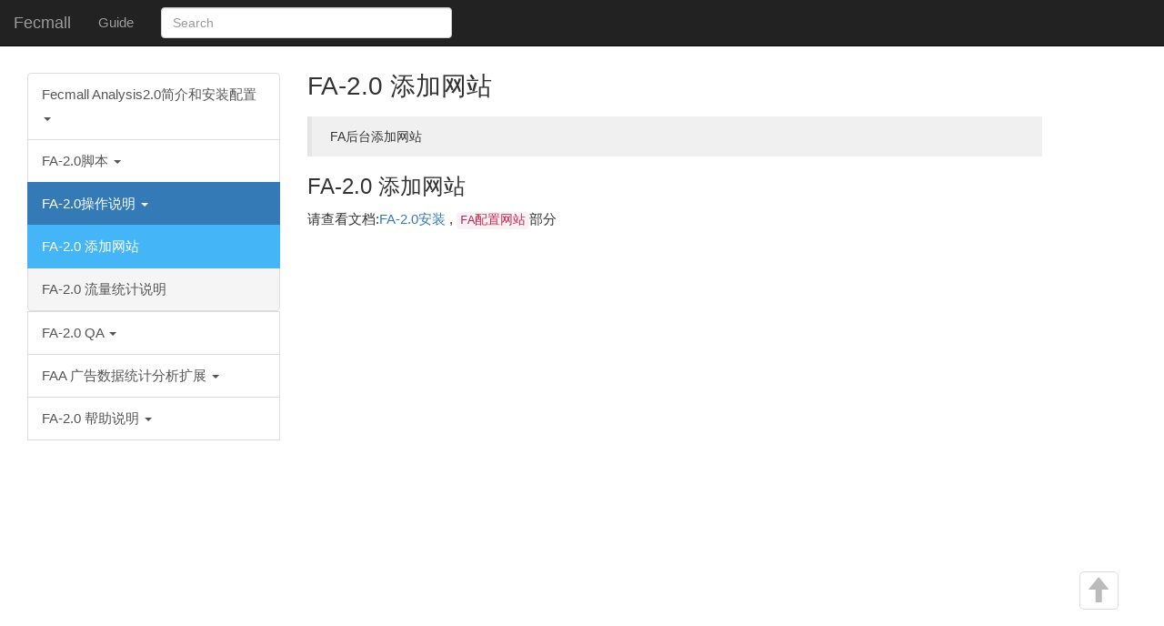

--- FILE ---
content_type: text/html
request_url: https://www.fecmall.com/doc/fecmall-guide/fecfa/cn-2.0/guide-fecmall-analysis-2-add-site.html
body_size: 3054
content:
<!DOCTYPE html>
<html lang="en-US">
<head>
    <meta charset="UTF-8"/>
    <meta http-equiv="pragma" content="no-cache">
    <meta http-equiv="cache-control" content="no-cache">
    <meta http-equiv="expires" content="0">  
    <meta name="viewport" content="width=device-width, initial-scale=1">
    <meta name="language" content="en" />
        <link href="./assets/ff4688ed/css/bootstrap.css" rel="stylesheet">
<link href="./assets/4ce3a7f/solarized_light.css" rel="stylesheet">
<link href="./assets/2216dd45/style.css" rel="stylesheet">
<script src="./assets/44f0ec7a/jquery.js"></script>
<script src="./assets/ff4688ed/js/bootstrap.js"></script>
<script src="./assets/7306ce96/jssearch.js"></script>    <title>FA-2.0 添加网站 - FA-2.0操作说明 - FecShop Guide</title>

<script>
var _hmt = _hmt || [];
(function() {
  var hm = document.createElement("script");
  hm.src = "https://hm.baidu.com/hm.js?c9025b577c7ba816d9db07ebe8803fab";
  var s = document.getElementsByTagName("script")[0]; 
  s.parentNode.insertBefore(hm, s);
})();
</script>

</head>

<style>
table{
    width:100%;
    margin:15px 0;
}
table tr th{border-bottom:2px solid #ccc;padding:4px 5px;}
table tr td{border-bottom:1px solid #ccc;padding:4px 5px;}
blockquote {
    font-size: 14px;
    border-left-color: #e5e5e5;
    background-color: #f0f0f0;
}

h2, .h2 {
    font-size: 30px;
    border-bottom: 1px solid #eaecef;
    padding-bottom: 0.3em;
    font-size: 1.5em;
    margin:2em 0;
}

h4{
margin-top:2em;
}
</style>


<body>

<div class="wrap">
<div class="container-body">
    <nav id="w366" class="navbar-inverse navbar-fixed-top navbar" role="navigation"><div class="navbar-header"><button type="button" class="navbar-toggle" data-toggle="collapse" data-target="#w366-collapse"><span class="sr-only">Toggle navigation</span>
<span class="icon-bar"></span>
<span class="icon-bar"></span>
<span class="icon-bar"></span></button><a class="navbar-brand" href="http://www.fecmall.com">Fecmall</a></div><div id="w366-collapse" class="collapse navbar-collapse"><ul id="w367" class="navbar-nav nav"><li><a href="./guide-README.html">Guide</a></li></ul><div class="navbar-form navbar-left" role="search">
  <div class="form-group">
    <input id="searchbox" type="text" class="form-control" placeholder="Search">
  </div>
</div>
</div></nav>
    <div id="search-resultbox" style="display: none;" class="modal-content">
        <ul id="search-results">
        </ul>
    </div>

    
<div class="row">
    <div class="col-md-2">
                <div id="navigation" class="list-group"><a class="list-group-item" href="#navigation-360" data-toggle="collapse" data-parent="#navigation">Fecmall Analysis2.0简介和安装配置 <b class="caret"></b></a><div id="navigation-360" class="submenu panel-collapse collapse"><a class="list-group-item" href="./guide-fecmall-analysis-2-about.html">关于Fecmall Analysis 2.0</a>
<a class="list-group-item" href="./guide-fecmall-analysis-2-install.html">FA-2.0安装</a></div>
<a class="list-group-item" href="#navigation-361" data-toggle="collapse" data-parent="#navigation">FA-2.0脚本 <b class="caret"></b></a><div id="navigation-361" class="submenu panel-collapse collapse"><a class="list-group-item" href="./guide-fecmall-analysis-2-script-day.html">FA-2.0 shell脚本</a></div>
<a class="list-group-item active" href="#navigation-362" data-toggle="collapse" data-parent="#navigation">FA-2.0操作说明 <b class="caret"></b></a><div id="navigation-362" class="submenu panel-collapse collapse in"><a class="list-group-item active" href="./guide-fecmall-analysis-2-add-site.html">FA-2.0 添加网站</a>
<a class="list-group-item" href="./guide-fecmall-analysis-2-view-stats.html">FA-2.0 流量统计说明</a></div>
<a class="list-group-item" href="#navigation-363" data-toggle="collapse" data-parent="#navigation">FA-2.0 QA <b class="caret"></b></a><div id="navigation-363" class="submenu panel-collapse collapse"><a class="list-group-item" href="./guide-fecmall-analysis-2-qa.html">FA-2.0 QA问答</a></div>
<a class="list-group-item" href="#navigation-364" data-toggle="collapse" data-parent="#navigation">FAA 广告数据统计分析扩展 <b class="caret"></b></a><div id="navigation-364" class="submenu panel-collapse collapse"><a class="list-group-item" href="./guide-fecmall-analysis-2-fecfaa.html">广告数据统计分析扩展简介</a>
<a class="list-group-item" href="./guide-fecmall-analysis-2-fecfaa-advertise-generate.html">营销广告生成</a>
<a class="list-group-item" href="./guide-fecmall-analysis-2-fecfaa-advertise-stats.html">广告数据分析</a>
<a class="list-group-item" href="./guide-fecmall-analysis-2-fecfaa-advertise-edm-stats.html">EDM分析</a>
<a class="list-group-item" href="./guide-fecmall-analysis-2-fecfaa-advertise-eid-stats.html">站内广告分析</a>
<a class="list-group-item" href="./guide-fecmall-analysis-2-fecfaa-user-stats.html">用户数据分析</a>
<a class="list-group-item" href="./guide-fecmall-analysis-2-fecfaa-script-day.html">shell脚本</a>
<a class="list-group-item" href="./guide-fecmall-analysis-2-qa-yongchu.html">FAA有哪些用处？应用场景</a></div>
<a class="list-group-item" href="#navigation-365" data-toggle="collapse" data-parent="#navigation">FA-2.0 帮助说明 <b class="caret"></b></a><div id="navigation-365" class="submenu panel-collapse collapse"><a class="list-group-item" href="./guide-fecmall-analysis-2-changjing.html">业务场景</a>
<a class="list-group-item" href="./guide-fecmall-analysis-2-jishu.html">技术选型</a>
<a class="list-group-item" href="./guide-fecmall-analysis-2-get-data.html">数据收集</a>
<a class="list-group-item" href="./guide-fecmall-analysis-2-data-analysis.html">数据统计</a>
<a class="list-group-item" href="./guide-fecmall-analysis-2-data-view.html">数据展示</a>
<a class="list-group-item" href="./guide-site_relate_yuanli.html">数据对接原理</a>
<a class="list-group-item" href="./guide-trace_cookie.html">Cookie说明</a>
<a class="list-group-item" href="./guide-trace_db_data.html">数据库字段介绍</a>
<a class="list-group-item" href="./guide-site_relate.html">其他电商网站对接</a></div></div>    </div>
    <div class="col-md-9 guide-content" role="main">
        <h1>FA-2.0 添加网站 <span id="fa-20"></span><a href="#fa-20" class="hashlink">&para;</a></h1><blockquote><p>FA后台添加网站</p>
</blockquote>
<h3>FA-2.0 添加网站 <span id="fa-20"></span><a href="#fa-20" class="hashlink">&para;</a></h3><p>请查看文档:<a href="guide-fecmall-analysis-2-install.html">FA-2.0安装</a> , <code>FA配置网站</code>部分</p>
        <div class="toplink"><a href="#" class="h1" title="go to top"><span class="glyphicon glyphicon-arrow-up"></a></div>
    </div>
</div>


</div>

</div>


<footer class="footer" style="margin-top:50px;">
    	Copyright ©2016 FecShop INC. All Rights Reserved.
</footer>
<script type="text/javascript">jQuery(document).ready(function () {
    var shiftWindow = function () { scrollBy(0, -50) };
    if (location.hash) setTimeout(shiftWindow, 1);
    window.addEventListener("hashchange", shiftWindow);
var element = document.createElement("script");
element.src = "./jssearch.index.js";
document.body.appendChild(element);

var searchBox = $('#searchbox');

// search when typing in search field
searchBox.on("keyup", function(event) {
    var query = $(this).val();

    if (query == '' || event.which == 27) {
        $('#search-resultbox').hide();
        return;
    } else if (event.which == 13) {
        var selectedLink = $('#search-resultbox a.selected');
        if (selectedLink.length != 0) {
            document.location = selectedLink.attr('href');
            return;
        }
    } else if (event.which == 38 || event.which == 40) {
        $('#search-resultbox').show();

        var selected = $('#search-resultbox a.selected');
        if (selected.length == 0) {
            $('#search-results').find('a').first().addClass('selected');
        } else {
            var next;
            if (event.which == 40) {
                next = selected.parent().next().find('a').first();
            } else {
                next = selected.parent().prev().find('a').first();
            }
            if (next.length != 0) {
                var resultbox = $('#search-results');
                var position = next.position();

//              TODO scrolling is buggy and jumps around
//                resultbox.scrollTop(Math.floor(position.top));
//                console.log(position.top);

                selected.removeClass('selected');
                next.addClass('selected');
            }
        }

        return;
    }
    $('#search-resultbox').show();
    $('#search-results').html('<li><span class="no-results">No results</span></li>');

    var result = jssearch.search(query);

    if (result.length > 0) {
        var i = 0;
        var resHtml = '';

        for (var key in result) {
            if (i++ > 20) {
                break;
            }
            resHtml = resHtml +
            '<li><a href="' + result[key].file.u.substr(3) +'"><span class="title">' + result[key].file.t + '</span>' +
            '<span class="description">' + result[key].file.d + '</span></a></li>';
        }
        $('#search-results').html(resHtml);
    }
});

// hide the search results on ESC
$(document).on("keyup", function(event) { if (event.which == 27) { $('#search-resultbox').hide(); } });
// hide search results on click to document
$(document).bind('click', function (e) { $('#search-resultbox').hide(); });
// except the following:
searchBox.bind('click', function(e) { e.stopPropagation(); });
$('#search-resultbox').bind('click', function(e) { e.stopPropagation(); });

});</script></body>
</html>


--- FILE ---
content_type: text/css
request_url: https://www.fecmall.com/doc/fecmall-guide/fecfa/cn-2.0/assets/2216dd45/style.css
body_size: 1525
content:
html,
body {
    height: 100%;
}

.guide-content, .api-content {
    max-width: 1250px;
}

.guide-content img, .api-content img {
    max-width: 100%;
}

.wrap {
    min-height: 100%;
    height: auto;
    width: auto;
    margin: 60px 30px 0 30px;
    padding: 0;
}

.footer {
    height: 60px;
    background-color: #f5f5f5;
    border-top: 1px solid #ddd;
    padding: 20px 30px;
}

#navigation {
    margin-top: 20px;
}

.submenu a {
    background: #f5f5f5;
    border-radius: 0;
}

.submenu a:hover, .submenu a:active,
.submenu a.active, .submenu a.active:hover, .submenu a.active:active {
    background: #44b5f6;
    border-color: #44b5f6;
    border-radius: 0;
    color: #fff;
}

.signature, .table-striped > tbody > tr > td.signature {
    margin: 10px 0 10px 0;
    padding: 8px;

    color: #000000;
    background: rgba(230, 236, 255, 0.81);
    border: 1px rgba(191, 207, 255, 0.81) solid;

    font-family: "courier new", "times new roman", monospace;
    line-height: 1.3em;
    white-space: pre-line;
    word-wrap: break-word;
    word-break: break-all;
}

pre {
    background: #efefef;
}

pre code.hljs {
    background: transparent;
    color: #28353d;
}
/* adjust comment color of hljs, because comments are important! */
.hljs-comment {
  color: #ff6900;
  font-style: normal;
}

blockquote {
    font-size: 14px;
}

blockquote.warning { /* copy of bootstrap .alert-danger */
    background-color: #f2dede;
    border-color: #ebccd1;
    color: #a94442;
}

blockquote.note { /* copy of bootstrap .alert-warning */
    background-color: #fcf8e3;
    border-color: #faebcc;
    color: #8a6d3b;
}

blockquote.info { /* copy of bootstrap .alert-info */
    background-color: #d9edf7;
    border-color: #bce8f1;
    color: #31708f;
}

blockquote.tip { /* copy of bootstrap .alert-success */
    background-color: #dff0d8;
    border-color: #d6e9c6;
    color: #3c763d;
}


td p {
    margin: 0;
}

table.detail-table .param-name-col { width: 15%; min-width: 100px; }
table.detail-table .param-type-col { width: 15%; min-width: 150px; }
table.detail-table .param-desc-col { width: 70%; }

table.summary-table .col-method   { width: 20%; }
table.summary-table .col-property { width: 20%; }
table.summary-table .col-const    { width: 20%; }
table.summary-table .col-event    { width: 20%; }
table.summary-table .col-defined  { width: 15%; }

.detail-header {
    margin-top: 30px;
}

.doc-description {
    border-left: solid 1px #ddd;
    border-right: solid 1px #ddd;
    padding: 10px 8px;
    margin: 0;
}

.event-doc .doc-description {
    border-bottom: solid 1px #ddd;
}

.doc-description p:last-child {
    margin-bottom: 0;
}

.signature-defs {
    color: #936;
}

.signature-type, .signature-type a {
    color: #693;
}

.tool-link {
    float: right;
    color: #ddd;
    margin: 0 8px;
}

.icon-hash:before {
    content: '#';
    font-size: 32px;
    font-weight: bold;
    /*top: -10px;*/
    line-height: 0.5;
}

.tool-link:hover {
    color: #bbb;
    text-decoration: none;
}

.hashlink {
    display: none;
}

h1:hover .hashlink, h2:hover .hashlink, h3:hover .hashlink, h4:hover .hashlink, h5:hover .hashlink {
    display: inline;
}

.toplink {
    position: fixed;
    bottom: 50px;
    right: 50px;

    padding: 5px 8px 0 5px;

    border: solid 1px #ddd;
    border-radius: 5px;
    background: #fff;
}

.toplink a {
    color: #bbb;
    text-decoration: none;
}

.toplink a:hover {
    color: #999;
    text-decoration: none;
}

#search-resultbox {
    position: fixed;
    left: 25%;
    right: 25%;
    bottom: 0;
    top: 50px;
    z-index: 1000;

    border-radius: 0;
    /* reset all due to android browser issues http://caniuse.com/#search=border-radius */
    border-top-left-radius: 0;
    border-top-right-radius: 0;
    border-bottom-left-radius: 0;
    border-bottom-right-radius: 0;
}

#search-results {
    margin: 0;
    padding: 0;
    list-style: none;

    overflow: auto;
    max-height: 100%;
}

#search-results li, #search-results li a {
    margin: 0;
    padding: 0;
    display: block;
    min-height: 50px;
    width: 100%;

    color: #333333;
}

#search-results li a .title, #search-results li .no-results {
    padding: 10px 20px 5px 20px;
    display: block;

    text-decoration: none;
    font-weight: bold;
    font-size: 120%;
}

#search-results li a .description {
    padding: 5px 20px 10px 20px;
    display: block;

    text-decoration: none;
    font-weight: normal;
    font-size: 90%;
    border-bottom: solid 1px #dddddd;
}

#search-results li a:hover, #search-results li a.selected {
    background: #44B5F6;
    text-decoration: none;
}

.navbar-form {
    width: 50%;
    max-width: 350px;
}

.navbar-form div, .navbar-form .form-control {
    width: 100%;
}

.broken-link {
    background: lightpink;
}

tr.deprecated td,
tr.deprecated th {
    background: lightpink;
}

--- FILE ---
content_type: application/javascript
request_url: https://www.fecmall.com/doc/fecmall-guide/fecfa/cn-2.0/assets/7306ce96/jssearch.js
body_size: 936
content:
// polyfills for IE<9
(function(fn) {
	if (!fn.map) {
		fn.map = function(f/*, thisArg */) {
			if (this === void 0 || this === null)
				throw new TypeError();

			var t = Object(this);
			var len = t.length >>> 0;
			if (typeof f !== "function")
				throw new TypeError();

			var res = new Array(len);
			var thisArg = arguments.length >= 2 ? arguments[1] : void 0;
			for (var i = 0; i < len; i++) {
				if (i in t)
					res[i] = f.call(thisArg, t[i], i, t);
			}

			return res;
		}
	}
	if (!fn.forEach) {
		fn.forEach = function (f/*, thisArg */) {
			if (this === void 0 || this === null)
				throw new TypeError();

			var t = Object(this);
			var len = t.length >>> 0;
			if (typeof f !== "function")
				throw new TypeError();

			var thisArg = arguments.length >= 2 ? arguments[1] : void 0;
			for (var i = 0; i < len; i++) {
				if (i in t)
					f.call(thisArg, t[i], i, t);
			}
		}
	}
})(Array.prototype);

var jssearch = {

	/**
	 * the actual words finally used to query (set by last search call)
	 */
	queryWords: [],

	search: function(query) {
		var words = jssearch.tokenizeString(query);
		var result = {};

		jssearch.queryWords = words.map(function(i) { return i.t; });

		// do not search when no words given
		if (!words.length) {
			return result;
		}

//		result = jssearch.searchForWords(words);
//		if ($.isEmptyObject(result)) {
			words = jssearch.completeWords(words);
			jssearch.queryWords = words.map(function(i) { return i.t; });
			result = jssearch.searchForWords(words);
//		}

		var res = [];
		for (var i in result) {
			res.push(result[i]);
		}
		res.sort(function(a,b) { return b.weight - a.weight; });
		return res;
	},

	searchForWords: function(words) {
		var result = {};
		words.forEach(function(word) {
			if (jssearch.index[word.t]) {
				jssearch.index[word.t].forEach(function(file) {
					if (result[file.f]) {
						result[file.f].weight *= file.w * word.w;
					} else {
						result[file.f] = {
							file: jssearch.files[file.f],
							weight: file.w * word.w
						};
					}
				});
			}
		});
		return result;
	},

	completeWords: function(words) {
		var result = [];

		words.forEach(function(word) {
			if (!jssearch.index[word.t] && word.t.length > 2) {
				// complete words that are not in the index
				for(var w in jssearch.index) {
					if (w.substr(0, word.t.length) === word.t) {
						result.push({t: w, w: 1});
					}
				}
			} else {
				// keep existing words
				result.push(word);
			}
		});
		return result;
	},

	tokenizeString: function(string)
	{
		if (console) {
			console.log('Error: tokenizeString should have been overwritten by index JS file.')
		}
		return [{t: string, w: 1}];
	}
};


--- FILE ---
content_type: application/javascript
request_url: https://www.fecmall.com/doc/fecmall-guide/fecfa/cn-2.0/jssearch.index.js
body_size: 48176
content:
jssearch.index = {"fecmall":[{"f":1,"w":4.104},{"f":3,"w":4.104},{"f":13,"w":1.44},{"f":23,"w":5.76},{"f":27,"w":1.44},{"f":29,"w":14.332723199999998},{"f":37,"w":1.2},{"f":52,"w":1.728}],"analysis":[{"f":1,"w":2.28},{"f":3,"w":2.28},{"f":18,"w":1.2},{"f":23,"w":10.943999999999999},{"f":29,"w":1.2}],"2":[{"f":1,"w":2.28},{"f":2,"w":1.44},{"f":3,"w":2.28},{"f":4,"w":1.2},{"f":5,"w":1.2},{"f":9,"w":1.2},{"f":10,"w":2.0736},{"f":14,"w":1.44},{"f":15,"w":7.430083706879999},{"f":16,"w":1.44},{"f":18,"w":1.44},{"f":20,"w":2.0736},{"f":22,"w":1.728},{"f":23,"w":32.678608895999986},{"f":24,"w":1.44},{"f":27,"w":1.2},{"f":28,"w":1.2},{"f":29,"w":2.9859839999999997},{"f":30,"w":1.44},{"f":36,"w":2.0736},{"f":37,"w":1.728},{"f":40,"w":1.44},{"f":42,"w":1.44},{"f":43,"w":1.2},{"f":44,"w":1.44},{"f":48,"w":1.44},{"f":49,"w":6.191736422399999},{"f":50,"w":1.2},{"f":52,"w":1.44},{"f":54,"w":1.2},{"f":58,"w":2.0736},{"f":60,"w":1.2},{"f":61,"w":1.44},{"f":62,"w":5.159780351999999},{"f":63,"w":1.2}],"0":[{"f":1,"w":22.05806100479999},{"f":3,"w":2.28},{"f":4,"w":4},{"f":10,"w":4},{"f":14,"w":12.92},{"f":15,"w":2.0736},{"f":21,"w":12.92},{"f":22,"w":4},{"f":23,"w":44.80656},{"f":27,"w":30.4},{"f":29,"w":1.2},{"f":43,"w":4},{"f":49,"w":2.9859839999999997},{"f":50,"w":4},{"f":51,"w":4},{"f":52,"w":7.6},{"f":56,"w":4},{"f":58,"w":4.8},{"f":61,"w":1.2},{"f":62,"w":4}],"\u7cfb\u7edf":[{"f":1,"w":1.9},{"f":3,"w":1.9}],"&para":[{"f":1,"w":64.6232256},{"f":2,"w":5.491},{"f":3,"w":19.94544},{"f":4,"w":1.9},{"f":5,"w":9.3347},{"f":6,"w":5.491},{"f":7,"w":15.868989999999998},{"f":8,"w":1.9},{"f":9,"w":9.3347},{"f":10,"w":5.491},{"f":11,"w":1.9},{"f":12,"w":5.491},{"f":13,"w":3.23},{"f":14,"w":5.491},{"f":15,"w":225.31696534429997},{"f":16,"w":3.23},{"f":17,"w":1.9},{"f":18,"w":26.977282999999996},{"f":19,"w":1.9},{"f":20,"w":1.9},{"f":21,"w":3.23},{"f":22,"w":3.23},{"f":23,"w":45.861381099999996},{"f":24,"w":9.3347},{"f":25,"w":1.9},{"f":26,"w":1.9},{"f":27,"w":1.9},{"f":28,"w":9.3347},{"f":29,"w":26.977282999999996},{"f":30,"w":3.23},{"f":31,"w":15.868989999999998},{"f":35,"w":1.9},{"f":36,"w":3.23},{"f":37,"w":3.23},{"f":38,"w":1.9},{"f":39,"w":15.868989999999998},{"f":40,"w":5.491},{"f":41,"w":9.3347},{"f":42,"w":5.491},{"f":43,"w":1.9},{"f":44,"w":5.491},{"f":45,"w":1.9},{"f":46,"w":1.9},{"f":47,"w":5.491},{"f":48,"w":26.977282999999996},{"f":49,"w":45.861381099999996},{"f":50,"w":3.23},{"f":51,"w":1.9},{"f":52,"w":5.491},{"f":53,"w":1.9},{"f":54,"w":9.3347},{"f":55,"w":3.23},{"f":56,"w":1.9},{"f":57,"w":1.9},{"f":58,"w":3.23},{"f":59,"w":3.23},{"f":60,"w":3.23},{"f":61,"w":3.23},{"f":62,"w":3.23},{"f":63,"w":3.23}],"analysis2":[{"f":1,"w":2.16},{"f":3,"w":2.16},{"f":23,"w":4},{"f":29,"w":4}],"0\u7b80\u4ecb\u548c\u5b89\u88c5\u914d\u7f6e":[{"f":1,"w":2.16},{"f":23,"w":4},{"f":29,"w":4}],"fa-2":[{"f":1,"w":54.16531022315519},{"f":3,"w":2.48832},{"f":4,"w":4},{"f":10,"w":7.6},{"f":14,"w":51.68},{"f":21,"w":62.016},{"f":22,"w":7.6},{"f":23,"w":7.074719999999998},{"f":27,"w":30.4},{"f":29,"w":7.6},{"f":43,"w":7.6},{"f":50,"w":4},{"f":51,"w":7.6},{"f":52,"w":30.4},{"f":56,"w":4},{"f":58,"w":10.943999999999999},{"f":62,"w":4}],"0\u811a\u672c":[{"f":1,"w":2.16},{"f":52,"w":4}],"0\u64cd\u4f5c\u8bf4\u660e":[{"f":1,"w":2.16},{"f":14,"w":4},{"f":21,"w":4}],"qa":[{"f":1,"w":2.16},{"f":27,"w":4}],"faa":[{"f":1,"w":2.16},{"f":5,"w":7.6},{"f":6,"w":7.6},{"f":8,"w":1.9},{"f":12,"w":7.6},{"f":13,"w":7.6},{"f":16,"w":4},{"f":17,"w":1.9},{"f":19,"w":1.9},{"f":25,"w":1.9},{"f":28,"w":7.6},{"f":37,"w":7.6},{"f":45,"w":1.9},{"f":46,"w":1.9},{"f":55,"w":7.6}],"\u5e7f\u544a\u6570\u636e\u7edf\u8ba1\u5206\u6790\u6269\u5c55":[{"f":1,"w":2.16},{"f":5,"w":4},{"f":6,"w":4},{"f":12,"w":4},{"f":13,"w":4},{"f":16,"w":4},{"f":28,"w":4},{"f":37,"w":4},{"f":55,"w":4}],"\u5e2e\u52a9\u8bf4\u660e":[{"f":1,"w":2.16},{"f":4,"w":4},{"f":10,"w":4},{"f":22,"w":4},{"f":43,"w":4},{"f":50,"w":4},{"f":51,"w":4},{"f":56,"w":4},{"f":58,"w":4},{"f":62,"w":4}],"fecshop":[{"f":1,"w":4},{"f":2,"w":5.76},{"f":3,"w":4},{"f":4,"w":4},{"f":5,"w":4},{"f":6,"w":4},{"f":7,"w":4},{"f":8,"w":4},{"f":9,"w":4},{"f":10,"w":5.76},{"f":11,"w":4},{"f":12,"w":4},{"f":13,"w":5.76},{"f":14,"w":4},{"f":15,"w":9.95328},{"f":16,"w":4},{"f":17,"w":4},{"f":18,"w":8.2944},{"f":19,"w":4},{"f":20,"w":8.2944},{"f":21,"w":4},{"f":22,"w":4},{"f":23,"w":4.8},{"f":24,"w":4.8},{"f":25,"w":4},{"f":26,"w":4},{"f":27,"w":4},{"f":28,"w":4.8},{"f":29,"w":5.76},{"f":30,"w":4},{"f":31,"w":4},{"f":35,"w":4.8},{"f":36,"w":4},{"f":37,"w":4.8},{"f":38,"w":4},{"f":39,"w":5.76},{"f":40,"w":5.76},{"f":41,"w":4},{"f":42,"w":4},{"f":43,"w":4},{"f":44,"w":4},{"f":45,"w":4},{"f":46,"w":4},{"f":47,"w":4},{"f":48,"w":4},{"f":49,"w":4},{"f":50,"w":4.8},{"f":51,"w":4},{"f":52,"w":5.76},{"f":53,"w":4},{"f":54,"w":4},{"f":55,"w":4},{"f":56,"w":4},{"f":57,"w":4},{"f":58,"w":4},{"f":59,"w":8.2944},{"f":60,"w":14.332723199999998},{"f":61,"w":4},{"f":62,"w":4.8},{"f":63,"w":4}],"guide":[{"f":1,"w":4.8},{"f":2,"w":4.8},{"f":3,"w":4.8},{"f":4,"w":4.8},{"f":5,"w":4.8},{"f":6,"w":4.8},{"f":7,"w":4.8},{"f":8,"w":4.8},{"f":9,"w":4.8},{"f":10,"w":4.8},{"f":11,"w":4.8},{"f":12,"w":4.8},{"f":13,"w":4.8},{"f":14,"w":4.8},{"f":15,"w":4.8},{"f":16,"w":4.8},{"f":17,"w":4.8},{"f":18,"w":4.8},{"f":19,"w":4.8},{"f":20,"w":4.8},{"f":21,"w":4.8},{"f":22,"w":4.8},{"f":23,"w":4.8},{"f":24,"w":4.8},{"f":25,"w":4.8},{"f":26,"w":4.8},{"f":27,"w":4.8},{"f":28,"w":4.8},{"f":29,"w":4.8},{"f":30,"w":4.8},{"f":31,"w":4.8},{"f":35,"w":4.8},{"f":36,"w":4.8},{"f":37,"w":4.8},{"f":38,"w":4.8},{"f":39,"w":4.8},{"f":40,"w":4.8},{"f":41,"w":4.8},{"f":42,"w":4.8},{"f":43,"w":4.8},{"f":44,"w":4.8},{"f":45,"w":4.8},{"f":46,"w":4.8},{"f":47,"w":4.8},{"f":48,"w":4.8},{"f":49,"w":4.8},{"f":50,"w":4.8},{"f":51,"w":4.8},{"f":52,"w":4.8},{"f":53,"w":4.8},{"f":54,"w":4.8},{"f":55,"w":4.8},{"f":56,"w":4.8},{"f":57,"w":4.8},{"f":58,"w":4.8},{"f":59,"w":4.8},{"f":60,"w":4.8},{"f":61,"w":4.8},{"f":62,"w":4.8},{"f":63,"w":4.8}],"\u5173\u4e8efecmall":[{"f":1,"w":1.2},{"f":3,"w":1.2},{"f":23,"w":7.6}],"0\u5b89\u88c5":[{"f":1,"w":1.2},{"f":21,"w":1.2},{"f":29,"w":7.6},{"f":50,"w":1.2}],"shell\u811a\u672c":[{"f":1,"w":1.44},{"f":13,"w":12.92},{"f":52,"w":7.6}],"\u6dfb\u52a0\u7f51\u7ad9":[{"f":1,"w":1.2},{"f":2,"w":1.7},{"f":21,"w":12.92},{"f":40,"w":1.7},{"f":49,"w":1.2}],"\u6d41\u91cf\u7edf\u8ba1\u8bf4\u660e":[{"f":1,"w":1.2},{"f":14,"w":7.6}],"qa\u95ee\u7b54":[{"f":1,"w":1.2},{"f":27,"w":7.6}],"\u5e7f\u544a\u6570\u636e\u7edf\u8ba1\u5206\u6790\u6269\u5c55\u7b80\u4ecb":[{"f":1,"w":1.2},{"f":37,"w":7.6}],"\u8425\u9500\u5e7f\u544a\u751f\u6210":[{"f":1,"w":1.2},{"f":28,"w":4}],"\u5e7f\u544a\u6570\u636e\u5206\u6790":[{"f":1,"w":1.2},{"f":5,"w":7.6}],"edm\u5206\u6790":[{"f":1,"w":1.2},{"f":12,"w":7.6},{"f":37,"w":1.2}],"\u7ad9\u5185\u5e7f\u544a\u5206\u6790":[{"f":1,"w":1.2},{"f":6,"w":12.92},{"f":37,"w":1.44}],"\u7528\u6237\u6570\u636e\u5206\u6790":[{"f":1,"w":1.2},{"f":37,"w":1.2},{"f":55,"w":12.92}],"faa\u6709\u54ea\u4e9b\u7528\u5904\uff1f\u5e94\u7528\u573a\u666f":[{"f":1,"w":1.2},{"f":16,"w":7.6}],"\u4e1a\u52a1\u573a\u666f":[{"f":1,"w":1.2},{"f":43,"w":4}],"\u6280\u672f\u9009\u578b":[{"f":1,"w":1.2},{"f":58,"w":4}],"\u6570\u636e\u6536\u96c6":[{"f":1,"w":1.2},{"f":10,"w":4}],"\u6570\u636e\u7edf\u8ba1":[{"f":1,"w":1.2},{"f":22,"w":4}],"\u6570\u636e\u5c55\u793a":[{"f":1,"w":1.2},{"f":51,"w":4}],"\u6570\u636e\u5bf9\u63a5\u539f\u7406":[{"f":1,"w":1.2},{"f":3,"w":1.2},{"f":50,"w":7.6}],"cookie\u8bf4\u660e":[{"f":1,"w":1.2},{"f":3,"w":1.2},{"f":4,"w":7.6}],"\u6570\u636e\u5e93\u5b57\u6bb5\u4ecb\u7ecd":[{"f":1,"w":1.2},{"f":3,"w":1.2},{"f":56,"w":7.6}],"\u5176\u4ed6\u7535\u5546\u7f51\u7ad9\u5bf9\u63a5":[{"f":1,"w":1.2},{"f":3,"w":1.2},{"f":62,"w":4}],"results":[{"f":1,"w":1.2},{"f":2,"w":1.2},{"f":3,"w":1.2},{"f":4,"w":1.2},{"f":5,"w":1.2},{"f":6,"w":1.2},{"f":7,"w":1.2},{"f":8,"w":1.2},{"f":9,"w":1.2},{"f":10,"w":1.2},{"f":11,"w":1.2},{"f":12,"w":1.2},{"f":13,"w":1.2},{"f":14,"w":1.2},{"f":15,"w":1.2},{"f":16,"w":1.2},{"f":17,"w":1.2},{"f":18,"w":1.2},{"f":19,"w":1.2},{"f":20,"w":1.2},{"f":21,"w":1.2},{"f":22,"w":1.2},{"f":23,"w":1.2},{"f":24,"w":1.2},{"f":25,"w":1.2},{"f":26,"w":1.2},{"f":27,"w":1.2},{"f":28,"w":1.2},{"f":29,"w":1.2},{"f":30,"w":1.2},{"f":31,"w":1.2},{"f":32,"w":1.2},{"f":35,"w":1.2},{"f":36,"w":1.2},{"f":37,"w":1.2},{"f":38,"w":1.2},{"f":39,"w":1.2},{"f":40,"w":1.2},{"f":41,"w":1.2},{"f":42,"w":1.2},{"f":43,"w":1.2},{"f":44,"w":1.2},{"f":45,"w":1.2},{"f":46,"w":1.2},{"f":47,"w":1.2},{"f":48,"w":1.2},{"f":49,"w":1.2},{"f":50,"w":1.2},{"f":51,"w":1.2},{"f":52,"w":1.2},{"f":53,"w":1.2},{"f":54,"w":1.2},{"f":55,"w":1.2},{"f":56,"w":1.2},{"f":57,"w":1.2},{"f":58,"w":1.2},{"f":59,"w":1.2},{"f":60,"w":1.2},{"f":61,"w":1.2},{"f":62,"w":1.2},{"f":63,"w":1.2}],"'":[{"f":1,"w":1.44},{"f":2,"w":1.44},{"f":3,"w":1.44},{"f":4,"w":1.44},{"f":5,"w":1.44},{"f":6,"w":1.44},{"f":7,"w":1.44},{"f":8,"w":1.44},{"f":9,"w":1.44},{"f":10,"w":1.44},{"f":11,"w":1.44},{"f":12,"w":1.44},{"f":13,"w":1.44},{"f":14,"w":1.44},{"f":15,"w":1.44},{"f":16,"w":1.44},{"f":17,"w":1.44},{"f":18,"w":1.44},{"f":19,"w":1.44},{"f":20,"w":1.44},{"f":21,"w":1.44},{"f":22,"w":1.44},{"f":23,"w":1.44},{"f":24,"w":1.44},{"f":25,"w":1.44},{"f":26,"w":1.44},{"f":27,"w":1.44},{"f":28,"w":1.44},{"f":29,"w":1.44},{"f":30,"w":1.44},{"f":31,"w":1.44},{"f":32,"w":2.0736},{"f":35,"w":1.44},{"f":36,"w":1.44},{"f":37,"w":1.44},{"f":38,"w":1.44},{"f":39,"w":1.44},{"f":40,"w":1.44},{"f":41,"w":1.44},{"f":42,"w":1.44},{"f":43,"w":1.44},{"f":44,"w":1.44},{"f":45,"w":1.44},{"f":46,"w":1.44},{"f":47,"w":1.44},{"f":48,"w":1.44},{"f":49,"w":1.44},{"f":50,"w":1.44},{"f":51,"w":1.44},{"f":52,"w":1.44},{"f":53,"w":1.44},{"f":54,"w":1.44},{"f":55,"w":1.44},{"f":56,"w":1.44},{"f":57,"w":1.44},{"f":58,"w":1.44},{"f":59,"w":1.44},{"f":60,"w":1.44},{"f":61,"w":1.44},{"f":62,"w":1.44},{"f":63,"w":1.44}],"+":[{"f":1,"w":2.48832},{"f":2,"w":2.48832},{"f":3,"w":2.48832},{"f":4,"w":2.48832},{"f":5,"w":2.48832},{"f":6,"w":2.48832},{"f":7,"w":2.48832},{"f":8,"w":2.48832},{"f":9,"w":2.48832},{"f":10,"w":2.48832},{"f":11,"w":2.48832},{"f":12,"w":2.48832},{"f":13,"w":2.48832},{"f":14,"w":2.48832},{"f":15,"w":2.9859839999999997},{"f":16,"w":2.48832},{"f":17,"w":2.48832},{"f":18,"w":2.48832},{"f":19,"w":2.48832},{"f":20,"w":2.48832},{"f":21,"w":2.48832},{"f":22,"w":2.48832},{"f":23,"w":4.299816959999999},{"f":24,"w":2.48832},{"f":25,"w":2.48832},{"f":26,"w":2.48832},{"f":27,"w":2.48832},{"f":28,"w":2.48832},{"f":29,"w":2.48832},{"f":30,"w":2.48832},{"f":31,"w":2.48832},{"f":32,"w":2.9859839999999997},{"f":35,"w":2.48832},{"f":36,"w":2.48832},{"f":37,"w":2.48832},{"f":38,"w":2.48832},{"f":39,"w":2.48832},{"f":40,"w":2.48832},{"f":41,"w":2.48832},{"f":42,"w":2.48832},{"f":43,"w":2.48832},{"f":44,"w":2.48832},{"f":45,"w":2.48832},{"f":46,"w":2.48832},{"f":47,"w":2.48832},{"f":48,"w":2.48832},{"f":49,"w":2.48832},{"f":50,"w":2.48832},{"f":51,"w":2.48832},{"f":52,"w":2.48832},{"f":53,"w":2.48832},{"f":54,"w":2.48832},{"f":55,"w":2.48832},{"f":56,"w":2.48832},{"f":57,"w":2.48832},{"f":58,"w":2.48832},{"f":59,"w":2.48832},{"f":60,"w":2.48832},{"f":61,"w":2.48832},{"f":62,"w":2.48832},{"f":63,"w":2.48832}],"result":[{"f":1,"w":1.44},{"f":2,"w":1.44},{"f":3,"w":1.44},{"f":4,"w":1.44},{"f":5,"w":1.44},{"f":6,"w":1.44},{"f":7,"w":1.44},{"f":8,"w":1.44},{"f":9,"w":1.44},{"f":10,"w":1.44},{"f":11,"w":1.44},{"f":12,"w":1.44},{"f":13,"w":1.44},{"f":14,"w":1.44},{"f":15,"w":1.44},{"f":16,"w":1.44},{"f":17,"w":1.44},{"f":18,"w":1.44},{"f":19,"w":1.44},{"f":20,"w":1.44},{"f":21,"w":1.44},{"f":22,"w":1.44},{"f":23,"w":1.44},{"f":24,"w":1.44},{"f":25,"w":1.44},{"f":26,"w":1.44},{"f":27,"w":1.44},{"f":28,"w":1.44},{"f":29,"w":1.44},{"f":30,"w":1.44},{"f":31,"w":1.44},{"f":35,"w":1.44},{"f":36,"w":1.44},{"f":37,"w":1.44},{"f":38,"w":1.44},{"f":39,"w":1.44},{"f":40,"w":1.44},{"f":41,"w":1.44},{"f":42,"w":1.44},{"f":43,"w":1.44},{"f":44,"w":1.44},{"f":45,"w":1.44},{"f":46,"w":1.44},{"f":47,"w":1.44},{"f":48,"w":1.44},{"f":49,"w":1.44},{"f":50,"w":1.44},{"f":51,"w":1.44},{"f":52,"w":1.44},{"f":53,"w":1.44},{"f":54,"w":1.44},{"f":55,"w":1.44},{"f":56,"w":1.44},{"f":57,"w":1.44},{"f":58,"w":1.44},{"f":59,"w":1.44},{"f":60,"w":1.44},{"f":61,"w":1.44},{"f":62,"w":1.44},{"f":63,"w":1.44}],"key":[{"f":1,"w":1.44},{"f":2,"w":1.44},{"f":3,"w":1.44},{"f":4,"w":1.44},{"f":5,"w":1.44},{"f":6,"w":1.44},{"f":7,"w":1.44},{"f":8,"w":1.44},{"f":9,"w":1.44},{"f":10,"w":1.44},{"f":11,"w":1.44},{"f":12,"w":1.44},{"f":13,"w":1.44},{"f":14,"w":1.44},{"f":15,"w":1.44},{"f":16,"w":1.44},{"f":17,"w":1.44},{"f":18,"w":1.44},{"f":19,"w":1.44},{"f":20,"w":1.44},{"f":21,"w":1.44},{"f":22,"w":1.44},{"f":23,"w":1.44},{"f":24,"w":1.44},{"f":25,"w":1.44},{"f":26,"w":1.44},{"f":27,"w":1.44},{"f":28,"w":1.44},{"f":29,"w":1.44},{"f":30,"w":1.44},{"f":31,"w":1.44},{"f":35,"w":1.44},{"f":36,"w":1.44},{"f":37,"w":1.44},{"f":38,"w":1.44},{"f":39,"w":1.44},{"f":40,"w":1.44},{"f":41,"w":1.44},{"f":42,"w":1.44},{"f":43,"w":1.44},{"f":44,"w":1.44},{"f":45,"w":1.44},{"f":46,"w":1.44},{"f":47,"w":1.44},{"f":48,"w":1.44},{"f":49,"w":1.44},{"f":50,"w":1.44},{"f":51,"w":1.44},{"f":52,"w":1.44},{"f":53,"w":1.44},{"f":54,"w":1.44},{"f":55,"w":1.44},{"f":56,"w":1.44},{"f":57,"w":1.44},{"f":58,"w":1.44},{"f":59,"w":1.44},{"f":60,"w":1.44},{"f":61,"w":1.44},{"f":62,"w":1.44},{"f":63,"w":1.44}],"file":[{"f":1,"w":1.44},{"f":2,"w":1.44},{"f":3,"w":1.44},{"f":4,"w":1.44},{"f":5,"w":1.44},{"f":6,"w":1.44},{"f":7,"w":1.44},{"f":8,"w":1.44},{"f":9,"w":1.44},{"f":10,"w":1.44},{"f":11,"w":1.44},{"f":12,"w":1.44},{"f":13,"w":1.44},{"f":14,"w":1.44},{"f":15,"w":1.44},{"f":16,"w":1.44},{"f":17,"w":1.44},{"f":18,"w":1.44},{"f":19,"w":1.44},{"f":20,"w":1.44},{"f":21,"w":1.44},{"f":22,"w":1.44},{"f":23,"w":1.44},{"f":24,"w":1.44},{"f":25,"w":1.44},{"f":26,"w":1.44},{"f":27,"w":1.44},{"f":28,"w":1.44},{"f":29,"w":1.44},{"f":30,"w":1.44},{"f":31,"w":1.44},{"f":32,"w":1.44},{"f":35,"w":1.44},{"f":36,"w":1.44},{"f":37,"w":1.44},{"f":38,"w":1.44},{"f":39,"w":1.44},{"f":40,"w":1.44},{"f":41,"w":1.44},{"f":42,"w":1.44},{"f":43,"w":1.44},{"f":44,"w":1.44},{"f":45,"w":1.44},{"f":46,"w":1.44},{"f":47,"w":1.44},{"f":48,"w":1.44},{"f":49,"w":1.44},{"f":50,"w":1.44},{"f":51,"w":1.44},{"f":52,"w":1.44},{"f":53,"w":1.44},{"f":54,"w":1.44},{"f":55,"w":1.44},{"f":56,"w":1.44},{"f":57,"w":1.44},{"f":58,"w":1.44},{"f":59,"w":1.44},{"f":60,"w":1.44},{"f":61,"w":1.44},{"f":62,"w":1.44},{"f":63,"w":1.44}],"t":[{"f":1,"w":1.2},{"f":2,"w":1.2},{"f":3,"w":1.2},{"f":4,"w":1.2},{"f":5,"w":1.2},{"f":6,"w":1.2},{"f":7,"w":1.2},{"f":8,"w":1.2},{"f":9,"w":1.2},{"f":10,"w":1.2},{"f":11,"w":1.2},{"f":12,"w":1.2},{"f":13,"w":1.2},{"f":14,"w":1.2},{"f":15,"w":1.2},{"f":16,"w":1.2},{"f":17,"w":1.2},{"f":18,"w":1.2},{"f":19,"w":1.2},{"f":20,"w":1.2},{"f":21,"w":1.2},{"f":22,"w":1.2},{"f":23,"w":1.2},{"f":24,"w":1.2},{"f":25,"w":1.2},{"f":26,"w":1.2},{"f":27,"w":1.2},{"f":28,"w":1.2},{"f":29,"w":1.2},{"f":30,"w":1.2},{"f":31,"w":1.2},{"f":35,"w":1.2},{"f":36,"w":1.2},{"f":37,"w":1.2},{"f":38,"w":1.2},{"f":39,"w":1.2},{"f":40,"w":1.2},{"f":41,"w":1.2},{"f":42,"w":1.2},{"f":43,"w":1.2},{"f":44,"w":1.2},{"f":45,"w":1.2},{"f":46,"w":1.2},{"f":47,"w":1.2},{"f":48,"w":1.2},{"f":49,"w":1.2},{"f":50,"w":1.2},{"f":51,"w":1.2},{"f":52,"w":1.2},{"f":53,"w":1.2},{"f":54,"w":1.2},{"f":55,"w":1.2},{"f":56,"w":1.2},{"f":57,"w":1.2},{"f":58,"w":1.2},{"f":59,"w":1.2},{"f":60,"w":1.2},{"f":61,"w":1.2},{"f":62,"w":1.2},{"f":63,"w":1.2}],"''":[{"f":1,"w":1.44},{"f":2,"w":1.44},{"f":3,"w":1.44},{"f":4,"w":1.44},{"f":5,"w":1.44},{"f":6,"w":1.44},{"f":7,"w":1.44},{"f":8,"w":1.44},{"f":9,"w":1.44},{"f":10,"w":1.44},{"f":11,"w":1.44},{"f":12,"w":1.44},{"f":13,"w":1.44},{"f":14,"w":1.44},{"f":15,"w":1.44},{"f":16,"w":1.44},{"f":17,"w":1.44},{"f":18,"w":1.44},{"f":19,"w":1.44},{"f":20,"w":1.44},{"f":21,"w":1.44},{"f":22,"w":1.44},{"f":23,"w":1.44},{"f":24,"w":1.44},{"f":25,"w":1.44},{"f":26,"w":1.44},{"f":27,"w":1.44},{"f":28,"w":1.44},{"f":29,"w":1.44},{"f":30,"w":1.44},{"f":31,"w":1.44},{"f":35,"w":1.44},{"f":36,"w":1.44},{"f":37,"w":1.44},{"f":38,"w":1.44},{"f":39,"w":1.44},{"f":40,"w":1.44},{"f":41,"w":1.44},{"f":42,"w":1.44},{"f":43,"w":1.44},{"f":44,"w":1.44},{"f":45,"w":1.44},{"f":46,"w":1.44},{"f":47,"w":1.44},{"f":48,"w":1.44},{"f":49,"w":1.44},{"f":50,"w":1.44},{"f":51,"w":1.44},{"f":52,"w":1.44},{"f":53,"w":1.44},{"f":54,"w":1.44},{"f":55,"w":1.44},{"f":56,"w":1.44},{"f":57,"w":1.44},{"f":58,"w":1.44},{"f":59,"w":1.44},{"f":60,"w":1.44},{"f":61,"w":1.44},{"f":62,"w":1.44},{"f":63,"w":1.44}],"d":[{"f":1,"w":1.2},{"f":2,"w":1.2},{"f":3,"w":1.2},{"f":4,"w":1.2},{"f":5,"w":1.2},{"f":6,"w":1.2},{"f":7,"w":1.2},{"f":8,"w":1.2},{"f":9,"w":1.2},{"f":10,"w":1.2},{"f":11,"w":1.2},{"f":12,"w":1.2},{"f":13,"w":1.2},{"f":14,"w":1.2},{"f":15,"w":1.2},{"f":16,"w":1.2},{"f":17,"w":1.2},{"f":18,"w":1.2},{"f":19,"w":1.2},{"f":20,"w":1.2},{"f":21,"w":1.2},{"f":22,"w":1.2},{"f":23,"w":1.2},{"f":24,"w":1.2},{"f":25,"w":1.2},{"f":26,"w":1.2},{"f":27,"w":1.2},{"f":28,"w":1.2},{"f":29,"w":1.2},{"f":30,"w":1.2},{"f":31,"w":1.2},{"f":35,"w":1.2},{"f":36,"w":1.2},{"f":37,"w":1.2},{"f":38,"w":1.2},{"f":39,"w":1.2},{"f":40,"w":1.2},{"f":41,"w":1.2},{"f":42,"w":1.2},{"f":43,"w":1.2},{"f":44,"w":1.2},{"f":45,"w":1.2},{"f":46,"w":1.2},{"f":47,"w":1.2},{"f":48,"w":1.2},{"f":49,"w":1.2},{"f":50,"w":1.2},{"f":51,"w":1.2},{"f":52,"w":1.2},{"f":53,"w":1.2},{"f":54,"w":1.2},{"f":55,"w":1.2},{"f":56,"w":1.2},{"f":57,"w":1.2},{"f":58,"w":1.2},{"f":59,"w":1.2},{"f":60,"w":1.2},{"f":61,"w":1.2},{"f":62,"w":1.2},{"f":63,"w":1.2}],"fa":[{"f":2,"w":2.7359999999999998},{"f":3,"w":1.2},{"f":26,"w":1.9},{"f":27,"w":1.2},{"f":29,"w":2.0736},{"f":35,"w":2.28},{"f":52,"w":1.44},{"f":53,"w":1.9},{"f":57,"w":1.9}],"\u5982\u4f55\u6dfb\u52a0\u7f51\u7ad9":[{"f":2,"w":1.9},{"f":40,"w":1.9},{"f":49,"w":1.2},{"f":59,"w":1.2},{"f":60,"w":1.2}],"\u524d\u5e8f":[{"f":2,"w":1.7},{"f":40,"w":1.7}],"\u5173\u4e8e":[{"f":2,"w":1.2}],"\u8d26\u6237\u7cfb\u7edf\uff0c\u53c2\u770b":[{"f":2,"w":1.2}],"\u540e\u53f0\u8d26\u6237\u4ecb\u7ecd":[{"f":2,"w":1.2},{"f":40,"w":1.2},{"f":49,"w":1.2},{"f":63,"w":1.9}],"trace-fecshop-account":[{"f":2,"w":1.2},{"f":40,"w":1.2}],"md":[{"f":2,"w":1.2},{"f":3,"w":1.2},{"f":40,"w":1.2},{"f":62,"w":1.2}],"\u767b\u5f55\u60a8\u7684admin":[{"f":2,"w":1.2},{"f":40,"w":1.2}],"\u8d85\u7ea7\u8d26\u6237":[{"f":2,"w":1.2},{"f":40,"w":1.2}],"1":[{"f":2,"w":1.44},{"f":4,"w":1.2},{"f":5,"w":1.2},{"f":9,"w":1.728},{"f":10,"w":1.728},{"f":11,"w":5.159780351999999},{"f":13,"w":2.0736},{"f":14,"w":1.2},{"f":15,"w":6.191736422399999},{"f":16,"w":1.44},{"f":18,"w":2.0736},{"f":20,"w":2.48832},{"f":22,"w":2.0736},{"f":23,"w":12.839184645488634},{"f":24,"w":2.0736},{"f":27,"w":1.2},{"f":28,"w":1.2},{"f":29,"w":2.0736},{"f":30,"w":1.2},{"f":36,"w":1.2},{"f":37,"w":1.728},{"f":40,"w":1.44},{"f":41,"w":1.728},{"f":42,"w":1.44},{"f":43,"w":1.2},{"f":44,"w":1.44},{"f":48,"w":3.5831807999999996},{"f":49,"w":4.299816959999999},{"f":50,"w":1.2},{"f":52,"w":2.48832},{"f":54,"w":1.728},{"f":58,"w":1.2},{"f":59,"w":1.2},{"f":60,"w":1.2},{"f":61,"w":1.728},{"f":62,"w":1.2},{"f":63,"w":1.2}],"\u66f4\u6362\u8bed\u8a00":[{"f":2,"w":1.2},{"f":40,"w":1.2}],"\u767b\u5f55\u540e\uff0c\u60a8\u53ef\u4ee5\u901a\u8fc7\u53f3\u4e0a\u89d2\u7684a\u56fe\u6807\u8fdb\u884c\u8bed\u8a00\u7684\u5207\u6362\uff0c\u5207\u6362\u6210\u4e2d\u6587":[{"f":2,"w":1.2},{"f":40,"w":1.2}],"\u4fee\u6539admin\u7684\u5bc6\u7801":[{"f":2,"w":1.2},{"f":40,"w":1.2}],"\u63a7\u5236\u9762\u677f":[{"f":2,"w":1.2},{"f":3,"w":1.2},{"f":40,"w":1.2},{"f":47,"w":1.9},{"f":63,"w":1.2}],"--&gt":[{"f":2,"w":1.2},{"f":27,"w":2.0736},{"f":29,"w":1.44},{"f":40,"w":1.2},{"f":62,"w":1.44},{"f":63,"w":1.2}],"\u6211\u7684\u8d26\u6237":[{"f":2,"w":1.2},{"f":40,"w":1.2},{"f":47,"w":1.7}],"\u9ed8\u8ba4\u8d26\u6237\u662f":[{"f":2,"w":1.2},{"f":40,"w":1.2}],"admin":[{"f":2,"w":1.2},{"f":40,"w":1.2},{"f":48,"w":1.44},{"f":63,"w":2.0736}],"fecshop1234":[{"f":2,"w":1.2},{"f":40,"w":1.2}],"\u60a8\u4fee\u6539\u6210\u60a8\u81ea\u5df1\u7684\u8d26\u6237":[{"f":2,"w":1.2},{"f":40,"w":1.2}],"\u5982\u679c\u8d26\u6237\u4e0d\u5bf9\uff0c\u60a8\u53ef\u4ee5\u6253\u5f00\u6570\u636e\u5e93\u7684":[{"f":2,"w":1.2}],"customer":[{"f":2,"w":1.2},{"f":50,"w":1.2}],"\u8868\uff0c\u5c06":[{"f":2,"w":1.2}],"username\u4e3aadmin\u7684\u8fd9\u6761\u6570\u636e\u7684password\uff0c\u66ff\u6362\u6210cc03e747a6afbbcbf8be7668acfebee5\uff0c":[{"f":2,"w":1.2}],"\u4e5f\u5c31\u662f\u6267\u884csql":[{"f":2,"w":1.2}],"\u56e0\u4e3a\u6709\u65f6\u5019\u8fdb\u884csql\u66f4\u65b0\uff0c\u5bc6\u7801\u9519\u4e71\u5bfc\u81f4\uff0c\u901a\u8fc7\u4e0b\u9762\u7684sql\u4fee\u6539\u4e00\u4e0b\u5373\u53ef\u3002":[{"f":2,"w":1.2}],"\u4fee\u6539\u4e4b\u540e\u7684admin\u7684\u5bc6\u7801\u4e3a":[{"f":2,"w":1.2}],"test123":[{"f":2,"w":1.2}],"\u8fdb\u5165\u83dc\u5355\uff0c\u5982\u56fe":[{"f":2,"w":1.2},{"f":40,"w":1.2}],"\u586b\u5199\u4fe1\u606f\uff0c\u5982\u56fe":[{"f":2,"w":1.2},{"f":40,"w":1.2}],"\u56fe\u7247\u53ef\u80fd\u548c\u5b9e\u9645\u4e0d\u4e00\u81f4\uff0c\u6b64\u5904\u591a\u4e86\u4e00\u4e2a\u62e5\u6709\u8005\u9009\u9879\uff0c\u8fd9\u4e2a\u5df2\u7ecf\u53bb\u9664\uff0c\u56fe\u7247\u6ca1\u6709\u66f4\u65b0\uff0c":[{"f":2,"w":1.2}],"\u5305\u62ec\u540e\u9762\u7684\u56fe\u7247\uff0c\u6216\u591a\u6216\u5c11\u90fd\u6709\u6709\u4e00\u70b9\u4e0d\u4e00\u81f4\uff0c\u56e0\u4e3afa\u8fdb\u884c\u4e86\u6539\u52a8\u3002":[{"f":2,"w":1.2}],"\u4e0b\u9762\u662f\u8bf4\u660e\uff1a":[{"f":2,"w":1.2},{"f":40,"w":1.2}],"\u7ad9\u70b9\u552f\u4e00\u6807\u793a\uff1a\u4e0d\u9700\u8981\u586b\u5199":[{"f":2,"w":1.2},{"f":40,"w":1.2}],"\u7f51\u7ad9\u540d\u79f0\uff1a\u586b\u5199\u4f60\u7684\u540d\u7ad9\u7684\u540d\u79f0\uff0c\u81ea\u5b9a\u4e49\u5373\u53ef":[{"f":2,"w":1.2},{"f":40,"w":1.2}],"\u57df\u540d\uff1a\u586b\u5199\u60a8\u7684\u7f51\u7ad9\u57df\u540d\u5373\u53ef\uff0c\u5982\u679c\u60a8\u6709\u591a\u4e2a\uff0c\u586b\u5199\u5176\u4e2d\u4e00\u4e2a\u5373\u53ef\uff0cfecshop":[{"f":2,"w":1.2},{"f":40,"w":1.2}],"appfront":[{"f":2,"w":1.728},{"f":10,"w":1.44},{"f":20,"w":2.0736},{"f":28,"w":1.2},{"f":37,"w":1.2},{"f":40,"w":1.728},{"f":50,"w":1.44},{"f":60,"w":1.2}],"fancyecommerce":[{"f":2,"w":1.728},{"f":10,"w":1.44},{"f":15,"w":1.2},{"f":20,"w":2.0736},{"f":28,"w":1.2},{"f":29,"w":1.44},{"f":37,"w":1.2},{"f":39,"w":1.44},{"f":40,"w":1.728}],"com":[{"f":2,"w":1.728},{"f":10,"w":1.44},{"f":13,"w":1.2},{"f":15,"w":8.916100448255998},{"f":18,"w":2.48832},{"f":20,"w":2.0736},{"f":23,"w":1.44},{"f":24,"w":1.728},{"f":27,"w":1.2},{"f":28,"w":1.2},{"f":29,"w":6.191736422399999},{"f":35,"w":1.2},{"f":37,"w":1.728},{"f":39,"w":2.0736},{"f":40,"w":1.728},{"f":49,"w":2.9859839999999997},{"f":52,"w":1.2},{"f":59,"w":1.44},{"f":60,"w":3.5831807999999996},{"f":62,"w":1.2}],"\u8fd9\u91cc\u5c31\u662f\u505a\u4e00\u4e2a\u8bb0\u5f55":[{"f":2,"w":1.2},{"f":40,"w":1.2}],"\u4ea7\u54c1\u56fe\u7247apiurl\uff1a\u901a\u8fc7sku\u83b7\u53d6\u56fe\u7247\u6587\u4ef6\u7684\u5730\u5740\uff0c\u8fd9\u4e2a\u5c31\u662ffecshop\u7684pc\u7aef\u5730\u5740\uff0c\u8b6c\u5982\uff1a":[{"f":2,"w":1.2},{"f":40,"w":1.2}],"catalog":[{"f":2,"w":1.2},{"f":29,"w":1.2},{"f":40,"w":1.2},{"f":50,"w":1.2}],"product":[{"f":2,"w":1.2},{"f":29,"w":1.2},{"f":40,"w":1.2},{"f":50,"w":1.44}],"image\uff0c":[{"f":2,"w":1.2},{"f":40,"w":1.2}],"\u60a8\u5c06":[{"f":2,"w":1.2},{"f":40,"w":1.2}],"\u5207\u6362\u6210\u60a8\u7684\u57df\u540d\u5373\u53ef\u3002":[{"f":2,"w":1.2},{"f":40,"w":1.2}],"\u9a8c\u8bc1":[{"f":2,"w":1.2},{"f":40,"w":1.2},{"f":62,"w":1.2}],"token\uff1a":[{"f":2,"w":1.2},{"f":40,"w":1.2}],"\u7cfb\u7edf\u751f\u6210\uff0c\u4e0d\u9700\u8981\u586b\u5199":[{"f":2,"w":1.2},{"f":40,"w":1.2}],"\u72b6\u6001\uff1a\u8bbe\u7f6e\u6210enable":[{"f":2,"w":1.2},{"f":40,"w":1.2}],"\u586b\u5199\u5b8c\u6210\u540e\uff0c\u4fdd\u5b58\u5373\u53ef\u5b8c\u6210":[{"f":2,"w":1.2},{"f":40,"w":1.2},{"f":59,"w":1.2},{"f":60,"w":1.2}],"\u70b9\u51fb\u7f16\u8f91\uff0c\u5f39\u51fa\u7f16\u8f91\u6846\uff0c\u53ef\u4ee5\u770b\u5230\u751f\u6210\u7684":[{"f":2,"w":1.2},{"f":40,"w":1.2}],"\u9a8c\u8bc1token":[{"f":2,"w":1.2},{"f":40,"w":1.2},{"f":42,"w":1.2}],"\u548c\u7f51\u7ad9\u552f\u4e00\u6807\u793a":[{"f":2,"w":1.2},{"f":40,"w":1.2}],"\u5bf9\u4e8e\u6309\u94ae":[{"f":2,"w":1.2}],"js\u4ee3\u7801\uff0c\u76ee\u524d\u6ca1\u6709\u592a\u5927\u7684\u7528\u6237\uff0c\u56e0\u4e3afecshop\u5df2\u7ecf\u5728\u4ee3\u7801\u4e2d\u9ed8\u8ba4\u6253\u70b9\uff0c":[{"f":2,"w":1.2}],"\u8fd9\u4e9bjs\u5df2\u7ecf\u9ed8\u8ba4\u5d4c\u5165\u4e86\uff0c\u60a8\u4e0d\u9700\u8981\u81ea\u5df1\u5728\u5404\u4e2a\u9875\u9762\u6dfb\u52a0js\u6253\u70b9\u548cphp\u53d1\u9001\u6570\u636e\u3002":[{"f":2,"w":1.2}],"0\u7b80\u4ecb\u548c\u914d\u7f6e":[{"f":3,"w":2.16}],"fa\u7cfb\u7edf\u5b89\u88c5":[{"f":3,"w":2.16}],"fa\u83dc\u5355\u529f\u80fd":[{"f":3,"w":2.16}],"trace\u5f00\u53d1\u8bf4\u660e\uff08\u5f00\u53d1\u8005\uff09":[{"f":3,"w":2.16}],"0\u4e1a\u52a1\u573a\u666f":[{"f":3,"w":1.2},{"f":43,"w":1.9}],"0\u6280\u672f\u9009\u578b":[{"f":3,"w":1.2},{"f":58,"w":1.9}],"0\u6570\u636e\u6536\u96c6":[{"f":3,"w":1.2},{"f":10,"w":1.9}],"0\u6570\u636e\u7edf\u8ba1":[{"f":3,"w":1.2},{"f":22,"w":1.9},{"f":51,"w":1.9}],"0\u6570\u636e\u5c55\u793a":[{"f":3,"w":1.2}],"fecmall-analysis-2-data-view":[{"f":3,"w":1.2}],"fa\u5168\u624b\u52a8\u5b89\u88c5":[{"f":3,"w":1.2}],"docker\u5b89\u88c5":[{"f":3,"w":1.2},{"f":35,"w":1.9}],"fa\u548cfecshop\u7cfb\u7edf\u5bf9\u63a5":[{"f":3,"w":1.2},{"f":60,"w":1.9}],"fa\u540e\u53f0\u6dfb\u52a0\u7f51\u7ad9":[{"f":3,"w":1.2},{"f":21,"w":1.2}],"\u57fa\u7840\u4fe1\u606f":[{"f":3,"w":1.2},{"f":7,"w":1.9},{"f":42,"w":1.7},{"f":62,"w":1.44}],"\u5e7f\u544a\u7ba1\u7406":[{"f":3,"w":1.2},{"f":31,"w":1.9}],"\u5168\u90e8\u6d41\u91cf\u7edf\u8ba1":[{"f":3,"w":1.2},{"f":54,"w":1.9}],"\u5e7f\u544a\u7ef4\u5ea6\u7edf\u8ba1":[{"f":3,"w":1.2},{"f":9,"w":1.9}],"\u7ad9\u5185\u5e7f\u544a\u7edf\u8ba1":[{"f":3,"w":1.2},{"f":20,"w":1.9}],"\u7528\u6237\u6570\u636e\u7edf\u8ba1":[{"f":3,"w":1.2},{"f":41,"w":1.9}],"\u5173\u4e8e\u5e73\u53f0\u8d26\u6237":[{"f":3,"w":1.2}],"mongo\u8868\u7d22\u5f15":[{"f":3,"w":1.2},{"f":61,"w":1.9}],"-":[{"f":4,"w":16},{"f":5,"w":16},{"f":6,"w":16},{"f":9,"w":1.2},{"f":10,"w":16},{"f":12,"w":16},{"f":13,"w":16},{"f":14,"w":16},{"f":16,"w":16},{"f":21,"w":16},{"f":22,"w":16},{"f":23,"w":16},{"f":27,"w":16},{"f":28,"w":16},{"f":29,"w":16},{"f":37,"w":16},{"f":41,"w":1.2},{"f":43,"w":16},{"f":50,"w":16},{"f":51,"w":16},{"f":52,"w":16},{"f":54,"w":1.2},{"f":55,"w":16},{"f":56,"w":16},{"f":58,"w":16},{"f":62,"w":47.775743999999996}],"\u6253\u70b9\u7684js\uff0c\u4f1a\u5728\u6d4f\u89c8\u5668\u7559\u4e0bcookie\uff0c\u8fd9\u91cc\u5bf9\u6240\u6709\u7684cookie\u8fdb\u884c\u8bf4\u660e":[{"f":4,"w":1.2}],"js\u8ffd\u8e2acookie":[{"f":4,"w":1.2}],"_fta":[{"f":4,"w":1.44}],"\uff1a\u8fc7\u671f\u65f6\u95f4\u4e3a100\u5e74":[{"f":4,"w":1.2}],"\u8be5cookie\u4e2d\u5b58\u50a8\u751f\u6210\u7684\u552f\u4e00\u6807\u8bc6\u7801uuid\uff0c\uff0c":[{"f":4,"w":1.2}],"\u7528\u6765\u6807\u793a\u7528\u6237\uff0c\u53e6\u5916\uff0c\u548c_fto\uff0c\u534f\u540c\u5224\u65ad\u662f\u5426\u662f\u8001\u7528\u6237":[{"f":4,"w":1.2}],"_fto\uff1a":[{"f":4,"w":1.2}],"\u8fc7\u671f\u65f6\u95f4\u4e3a0":[{"f":4,"w":1.2}],"6\u5929\uff0c\u4e5f\u5c31\u662f14":[{"f":4,"w":1.44}],"4\u5c0f\u65f6\uff0c\u7528\u6237\u6bcf\u6b21\u8bbf\u95ee\uff0c\u90fd\u4f1a\u66f4\u65b0\u8fc7\u671f\u65f6\u95f4\uff0c":[{"f":4,"w":1.2}],"\u5982\u679c\u7528\u6237\u8d85\u8fc714":[{"f":4,"w":1.2}],"4\u5c0f\u65f6\uff0c\u5728\u7ee7\u7eed\u8bbf\u95ee\u7f51\u7ad9\uff0c\u4f1a\u88ab\u8ba4\u4e3a\u662f\u65b0\u7684\u8bbf\u95ee\uff0c\u7528\u6237\u8bbf\u95ee\u7684\u9875\u9762":[{"f":4,"w":1.2}],"\u4f1a\u88ab\u8ba4\u4e3a\u662f\u7740\u9646\u9875\uff0c\u53e6\u5916\u7528\u6237\u4f1a\u88ab\u8ba4\u4e3a\u7b2c\u4e8c\u6b21\u8bbf\u95ee\uff0c\u8bbe\u7f6ecookie":[{"f":4,"w":1.2}],"_ftreturn\uff0c\u6807\u793a\u6210\u8001\u5ba2\u6237":[{"f":4,"w":1.2}],"_ftreturn\uff1a":[{"f":4,"w":1.2}],"\u8fc7\u671f\u65f6\u95f4\u4e3a100\u5e74\uff0c\u7528\u6765\u6807\u793a\u662f\u5426\u662f\u8001\u7528\u6237":[{"f":4,"w":1.2}],"\uff0c\u901a\u8fc7":[{"f":4,"w":1.2}],"\u548c_fto":[{"f":4,"w":1.2}],"\u534f\u540c\u5224\u65ad\u662f\u5426\u662f\u8001\u7528\u6237\u6765":[{"f":4,"w":1.2}],"\u5224\u65ad\u662f\u5426\u662f\u8001\u5ba2\u6237":[{"f":4,"w":1.2}],"_ftreferdomain\uff1a\u8fc7\u671f\u65f6\u95f4\u4e3a0":[{"f":4,"w":1.2}],"4\u5c0f\u65f6\uff0c\u5b57\u6bb5first_referrer_domain\u6765\u81ea\u4e8e\u8be5cookie\uff0c\u4e5f\u5c31\u662f\u7528\u6237\u7684\u6765\u6e90\u57df\u540d":[{"f":4,"w":1.2}],"\uff0c\u4ece\u7528\u6237\u7684\u7740\u9646\u9875\u7684refer":[{"f":4,"w":1.2}],"url\u53d6\u503c\uff0c\u7531\u4e8e\u7528\u6237\u7684\u7740\u9646\u9875\u6709\u4e00\u5b9a\u6982\u7387\u52a0\u8f7djs\u5931\u8d25\uff0c":[{"f":4,"w":1.2}],"\u4f1a\u9020\u6210\u7528\u6237\u7684\u7b2c\u4e8c\u4e2a\u9875\u9762\u88ab\u7cfb\u7edf\u5224\u5b9a\u6210\u7740\u9646\u9875\uff0c\u8fd9\u79cd\u60c5\u51b5\u4f1a\u88ab\u5f53\u505aredirect":[{"f":4,"w":1.2}],"\u76f4\u63a5\u8bbf\u95ee\u5904\u7406":[{"f":4,"w":1.2}],"\uff0c":[{"f":4,"w":1.2},{"f":12,"w":1.2},{"f":14,"w":1.44},{"f":29,"w":1.44},{"f":63,"w":1.2}],"\u8fd9\u79cd\u6982\u7387\u8fd8\u662f\u6bd4\u8f83\u5c0f\uff0c\u4e5f\u53ea\u80fd\u8fd9\u6837\u6765\u5904\u7406\uff0c\u8fd9\u6837\u5904\u7406\u7684\u7ed3\u679c\u4f1a\u8ba9\u76f4\u63a5\u8bbf\u95ee\u7528\u6237\u7684\u6570\u636e\u504f\u5927\u4e00\u4e9b\u3002":[{"f":4,"w":1.2}],"_ftactivity\uff1a":[{"f":4,"w":1.2}],"\u8be5cookie":[{"f":4,"w":1.2}],"\u548c_ftreferdomain":[{"f":4,"w":1.2}],"\u8bbe\u7f6e\u76f8\u540c\u7684\u8fc7\u671f\u65f6\u95f4\uff0c\u8bb0\u5f55\u7528\u6237\u9996\u6b21\u8bbf\u95ee\u7f51\u7ad9\uff080":[{"f":4,"w":1.2}],"6\u5929\u5185\u7684\u9996\u6b21\uff09\u7740\u9646\u9875\u7684\u9875\u9762\u7c7b\u578b\uff0c\u76ee\u524d\u6709\u503c":[{"f":4,"w":1.2}],"sku_page":[{"f":4,"w":1.2}],"category_page":[{"f":4,"w":1.2}],"search_page":[{"f":4,"w":1.2}],"home_page\u3002":[{"f":4,"w":1.2}],"_ftactivity_child\uff1a\u548c\u4e0a\u9762\u7684_ftactivity\u5bf9\u5e94\uff0c\u5982\u679c_ftactivity\u7684\u503c\u4e3asku_page":[{"f":4,"w":1.2}],"\u90a3\u4e48\u8fd9\u91cc\u7684\u503c\u4e3asku\u7684\u503c\uff0c\u5176\u4ed6\u7c7b\u4f3c":[{"f":4,"w":1.2}],"_ftreferurl":[{"f":4,"w":1.2}],"\u7528\u6237\u9996\u6b21\u8bbf\u95ee\u7684\u6765\u6e90url\uff08\u5b8c\u6574\u7684url\uff09":[{"f":4,"w":1.2}],"_fta_site_id":[{"f":4,"w":1.2}],"website_id\uff0c":[{"f":4,"w":1.2},{"f":36,"w":1.2}],"\u7f51\u7ad9\u7684\u552f\u4e00\u6807\u793a\u3002":[{"f":4,"w":1.2}],"\u5e7f\u544a\u8ffd\u8e2acookie":[{"f":4,"w":1.2}],"fid":[{"f":4,"w":1.2},{"f":62,"w":1.2}],"\u5e7f\u544a\u7684\u552f\u4e00\u6807\u793a\uff0c\u8fc7\u671f\u65f6\u95f4\u4e3a15\u5929":[{"f":4,"w":1.2}],"fec_source":[{"f":4,"w":1.2},{"f":62,"w":1.2}],"\u5e7f\u544a\u7684\u6e20\u9053\uff0c\u8fc7\u671f\u65f6\u95f4\u4e3a15\u5929":[{"f":4,"w":1.2}],"fec_medium":[{"f":4,"w":1.2},{"f":62,"w":1.2}],"\u5e7f\u544a\u7684\u5b50\u6e20\u9053\uff0c\u8fc7\u671f\u65f6\u95f4\u4e3a15\u5929":[{"f":4,"w":1.2}],"fec_campaign":[{"f":4,"w":1.2},{"f":62,"w":1.2}],"\u5e7f\u544a\u7684\u6d3b\u52a8\uff0c\u8fc7\u671f\u65f6\u95f4\u4e3a15\u5929":[{"f":4,"w":1.2}],"fec_content":[{"f":4,"w":1.2},{"f":62,"w":1.2}],"\u5e7f\u544a\u7684\u63a8\u5e7f\u5458\uff0c\u8fc7\u671f\u65f6\u95f4\u4e3a15\u5929":[{"f":4,"w":1.2}],"fec_design":[{"f":4,"w":1.2},{"f":62,"w":1.2}],"\u5e7f\u544a\u7684\u56fe\u7247\u8bbe\u8ba1\u7f8e\u5de5\uff0c\u8fc7\u671f\u65f6\u95f4\u4e3a15\u5929":[{"f":4,"w":1.2}],"\u5e7f\u544a\u5206\u6790":[{"f":5,"w":1.7},{"f":37,"w":1.2}],"\u5e7f\u544a\u8be6\u7ec6":[{"f":5,"w":1.7}],"\u5e7f\u544a\u8d8b\u52bf":[{"f":5,"w":1.7}],"\u5355\u4e2a\u5e7f\u544a\u6570\u636e\u7684\u5206\u6790":[{"f":5,"w":1.2}],"\u5f53\u751f\u6210\u7684\u5e7f\u544aurl\uff0c\u5e26\u6765\u6d41\u91cf\u540e\uff0c\u6211\u4eec\u5bf9\u8fd9\u4e00\u90e8\u5206\u5e7f\u544a\u6d41\u91cf\u8fdb\u884c\u7edf\u8ba1\u5206\u6790":[{"f":5,"w":1.2}],"\u67e5\u770b\u5e7f\u544a\u5206\u6790\u5217\u8868\uff1a":[{"f":5,"w":1.2}],"\u60a8\u53ef\u4ee5\u70b9\u51fb\u8be6\u7ec6\u6309\u94ae\uff0c\u67e5\u770b\u5e7f\u544a\u7684\u8be6\u7ec6\u4fe1\u606f":[{"f":5,"w":1.2}],"\u60a8\u53ef\u4ee5\u770b\u5230\u5e7f\u544a\u5f53\u65e5\u5e26\u6765\u7684\u8ba2\u5355\u5217\u8868":[{"f":5,"w":1.2}],"\u8fd9\u4e9b\u6d41\u91cf\u8bbf\u95ee\u7684sku\uff0csku\u52a0\u5165\u8d2d\u7269\u8f66\uff0c\u8ba2\u5355sku\u6570\uff0c\u652f\u4ed8\u8ba2\u5355sku\u6570\u5217\u8868\uff1a":[{"f":5,"w":1.2}],"\u7b49\u7b49\u4e00\u4e9b\u5176\u4ed6\u7684\u6570\u636e\uff0c\u60a8\u53ef\u4ee5\u67e5\u770bdemo\uff0c\u6216\u8005\u81ea\u884c\u642d\u5efa\u67e5\u770b":[{"f":5,"w":1.2}],"\u60a8\u53ef\u4ee5\u70b9\u51fb\u8d8b\u52bf\u6309\u94ae\uff0c\u67e5\u770b\u5e7f\u544a\u5728\u4e00\u4e2a\u6708\u5185\uff0c\u67d0\u4e2a\u7ef4\u5ea6\u7684\u66f2\u7ebf\u53d8\u5316":[{"f":5,"w":1.2}],"\u901a\u8fc7\u5e7f\u544a\u8be6\u7ec6\uff0c\u548c\u5e7f\u544a\u8d8b\u52bf\uff0c\u60a8\u53ef\u4ee5\u66f4\u65b9\u4fbf\u7684\u4e86\u89e3\u5e7f\u544a\u5e26\u6765\u7684\u6548\u679c\u3002":[{"f":5,"w":1.2}],"\u7ad9\u5185\u5e7f\u544a\u751f\u6210":[{"f":6,"w":1.7}],"fecmall\u5546\u57ce\u5185\u90e8\u5e7f\u544a\u4f4d\u7684\u6d41\u91cf\u7edf\u8ba1\u5206\u6790":[{"f":6,"w":1.2}],"\u7ad9\u5185\u5e7f\u544a\u7684\u751f\u6210\u6bd4\u8f83\u5bb9\u6613\uff0c\u800c\u4e14\u7ad9\u5185\u5e7f\u544a\u6570\u91cf\u6709\u9650\uff0c\u56e0\u6b64\u624b\u52a8\u52a0\u4e0a\u5373\u53ef\u3002":[{"f":6,"w":1.2}],"eid\u53c2\u6570\u683c\u5f0f\uff1a\u4e3a\u4e86\u65b9\u4fbf\u65b9\u4fbf\u8bb0\u5fc6\u548c\u7ba1\u7406\uff0c\u60a8\u53ef\u4ee5\u6309\u7167\u683c\u5f0f10000001\u9012\u589e\u7684\u65b9\u5f0f\uff0c\u4f9d\u6b21\u79ef\u7d2f\u6570\u5b57\u5373\u53ef":[{"f":6,"w":1.2}],"\u7f51\u7ad9\u7ba1\u7406":[{"f":7,"w":1.7},{"f":29,"w":1.44},{"f":30,"w":1.2},{"f":62,"w":1.2}],"\u6e20\u9053\u7ba1\u7406":[{"f":7,"w":1.7},{"f":29,"w":1.2},{"f":30,"w":1.2}],"\u8425\u9500\u5c0f\u7ec4":[{"f":7,"w":1.7},{"f":29,"w":1.2},{"f":30,"w":1.2}],"\u5e7f\u544a\u5458\u5de5":[{"f":7,"w":1.7}],"trace\u7cfb\u7edf\uff0c\u83dc\u5355\u90e8\u5206\uff0c\u57fa\u7840\u4fe1\u606f\u6570\u636e\u7684\u4ecb\u7ecd":[{"f":7,"w":1.2}],"\u8be5\u5458\u5de5\u7533\u8bf7\u540e\uff0c\u5373\u53ef\u67e5\u770b\u5230\u7f51\u7ad9\u7684\u5177\u4f53\u60c5\u51b5\uff0c\u60a8\u53ea\u6709\u67e5\u770b\u7684\u6743\u9650\uff0c\u6ca1\u6709\u4fee\u6539\u7684\u6743\u9650":[{"f":7,"w":1.2}],"\u4f60\u53ef\u4ee5\u67e5\u770b\u7f51\u7ad9\u7684\u5404\u4e2a\u4fe1\u606f\uff0c\u7528\u4e8e\u548cfecshop\u5546\u57ce\u7684\u5bf9\u63a5\u3002":[{"f":7,"w":1.2}],"\u8be5\u90e8\u5206\u662f\u4e3a\u4e86\u5e7f\u544a\u90e8\u5206\uff0c\u4e5f\u5c31\u662f\u4e00\u4e2a\u8425\u9500\u6e20\u9053\uff0c\u8b6c\u5982facebook\u5c31\u662f\u4e00\u4e2a\u8425\u9500\u6e20\u9053\uff0c":[{"f":7,"w":1.2}],"\u5728\u8fd9\u4e2a\u8425\u9500\u6e20\u9053\u4e0b\u9762\uff0c\u4f1a\u6709click\u5b50\u6e20\u9053\uff0cppc\u5b50\u6e20\u9053\u7b49\u7b49\uff0c":[{"f":7,"w":1.2}],"\u5c06\u8fd9\u4e2a\u6e20\u9053\u5728\u8fdb\u884c\u7ec6\u5206\uff0c\u8fd9\u4e2a\u662f\u4e3a\u4e86\u66f4\u597d\u7684\u7edf\u8ba1\u3002":[{"f":7,"w":1.2}],"\u60a8\u53ef\u4ee5\u6dfb\u52a0\uff0c\u4fee\u6539\uff0c\u5220\u9664\u6e20\u9053\uff0c\u7f16\u8f91\u5b8c\u6210\u540e\uff0c\u6e20\u9053\u4fe1\u606f\u7528\u4e8e\u5e7f\u544a\u529f\u80fd\u90e8\u5206\u7684\uff1a\u751f\u6210\u5e7f\u544a":[{"f":7,"w":1.2}],"\u516c\u53f8\u6709\u591a\u4e2a\u5458\u5de5\uff0c\u53ef\u4ee5\u7ec4\u6210\u8425\u9500\u5c0f\u7ec4\uff0c\u6bcf\u4e2a\u5458\u5de5\u5c5e\u4e8e\u76f8\u5e94\u7684\u8425\u9500\u5c0f\u7ec4\uff0c":[{"f":7,"w":1.2}],"\u6b64\u5757\u4e5f\u662f\u4e3a\u4e86\u540e\u9762\u7684\u5e7f\u544a\u751f\u6210\u90e8\u5206\uff0c\u65b9\u4fbf\u540e\u9762\u6309\u7167\u5c0f\u7ec4\u505a\u5e7f\u544a\u6570\u636e\u7edf\u8ba1":[{"f":7,"w":1.2}],"\u60a8\u53ef\u4ee5\u6dfb\u52a0\u516c\u53f8\u7684\u5458\u5de5\uff0c\u4e3a\u4ed6\u8bbe\u7f6e\u6743\u9650\uff0c\u6dfb\u52a0\u5b8c\u6210\u540e\uff0c\u5458\u5de5\u53ef\u4ee5\u4f7f\u7528\u8be5\u8d26\u6237\u767b\u5f55trace\u7cfb\u7edf":[{"f":7,"w":1.2}],"\u5e7f\u544a\u5c0f\u7ec4\u6570\u636e\u5206\u6790":[{"f":8,"w":1.9}],"\u7edf\u8ba1\u5185\u5bb9\u6982\u53d9":[{"f":9,"w":1.7},{"f":41,"w":1.7},{"f":54,"w":1.7}],"\u83dc\u5355\u529f\u80fd\u4ecb\u7ecd":[{"f":9,"w":1.7},{"f":41,"w":1.7},{"f":54,"w":1.7}],"\u91cc\u9762\u7684\u5404\u4e2a\u7edf\u8ba1\u7ef4\u5ea6\u7684\u89e3\u91ca":[{"f":9,"w":1.7},{"f":41,"w":1.7},{"f":54,"w":1.7}],"trace\u7cfb\u7edf\uff0c\u83dc\u5355\u90e8\u5206\uff0c\u5e7f\u544a\u7ef4\u5ea6\u7edf\u8ba1\u529f\u80fd\u7684\u4ecb\u7ecd":[{"f":9,"w":1.2}],"\u5e7f\u544a\u5458\u901a\u8fc7trace\u7cfb\u7edf\u7684\u5e7f\u544a\u751f\u6210\u529f\u80fd\uff0c\u751f\u6210\u5e7f\u544a\u540e\uff0c\u7136\u540e\u5728\u5404\u4e2a\u8425\u9500\u6e20\u9053\u505a\u5e7f\u544a":[{"f":9,"w":1.2}],"\uff0c\u901a\u8fc7\u8be5\u5e7f\u544a\u8fc7\u6765\u7684\u7528\u6237\uff0c\u5c31\u4f1a\u5728\u7528\u6237\u7684\u6d4f\u89c8\u5668\u4e2d\u7559\u4e0bcookie\uff0c":[{"f":9,"w":1.2}],"cookie\u7684\u6709\u6548\u671f\u4e3a15\u5929\uff0c\u7528\u6237\u7684\u8bbf\u95ee\u6570\u636e\u90fd\u88ab\u4f20\u9012\u7ed9trace\u7cfb\u7edf\uff0c":[{"f":9,"w":1.2}],"\u7136\u540e\uff0ctrace\u5c31\u53ef\u4ee5\u5bf9\u5e7f\u544a\u6570\u636e\u8fdb\u884c\u7edf\u8ba1\u5904\u7406":[{"f":9,"w":1.2}],"\u5e7f\u544a\uff1a":[{"f":9,"w":1.2}],"\u6bcf\u4e00\u4e2a\u5e7f\u544a\uff0c\u5728\u751f\u6210\u7684\u65f6\u5019\u90fd\u6709\u4e00\u4e2a\u552f\u4e00\u6807\u793a\uff0c\u4ee5\u8fd9\u4e2a\u6807\u793a\u4f5c\u4e3a\u7ef4\u5ea6\u8fdb\u884c\u5e7f\u544a\uff0c":[{"f":9,"w":1.2}],"\u7edf\u8ba1\u8fd9\u4e2a\u5e7f\u544a\u5728\u6bcf\u4e00\u5929\u7684\u5177\u4f53\u6570\u636e\u3002":[{"f":9,"w":1.2}],"\u8fd9\u4e2a\u529f\u80fd\u53ef\u4ee5\u65b9\u4fbf\u7684\u5e2e\u52a9\u5e7f\u544a\u5458\uff0c\u67e5\u770b\u81ea\u5df1\u7684\u5404\u4e2a\u5e7f\u544a\u7684\u5177\u4f53\u60c5\u51b5\uff0c\u8fdb\u884c\u4f18\u5316\u5e7f\u544a":[{"f":9,"w":1.2}],"\u5e7f\u544a\u5458\uff1a":[{"f":9,"w":1.2}],"\u5e7f\u544a\u5458\u6bcf\u5929\u4f1a\u6253\u5f88\u591a\u7684\u5e7f\u544a\uff0c\u8fd9\u91cc\u4ee5\u5e7f\u544a\u5458\u7684\u6240\u6709\u5e7f\u544a\u805a\u5408\u8d77\u6765\uff0c\u4f5c\u4e3a\u7edf\u8ba1\uff0c":[{"f":9,"w":1.2}],"\u7edf\u8ba1\u8fd9\u4e2a\u5e7f\u544a\u5458\u6240\u6709\u7684\u5e7f\u544a\u7684\u5177\u4f53\u7684\u6570\u636e":[{"f":9,"w":1.2}],"3":[{"f":9,"w":1.2},{"f":13,"w":1.2},{"f":14,"w":1.2},{"f":15,"w":5.159780351999999},{"f":16,"w":1.44},{"f":18,"w":2.48832},{"f":20,"w":1.2},{"f":22,"w":1.728},{"f":23,"w":1.44},{"f":24,"w":2.48832},{"f":27,"w":1.728},{"f":28,"w":1.2},{"f":29,"w":1.44},{"f":30,"w":1.2},{"f":36,"w":1.2},{"f":37,"w":1.728},{"f":42,"w":1.2},{"f":43,"w":1.2},{"f":44,"w":1.44},{"f":48,"w":1.728},{"f":49,"w":1.2},{"f":50,"w":1.2},{"f":52,"w":1.2},{"f":54,"w":1.2},{"f":60,"w":1.2},{"f":62,"w":12.839184645488634}],"\u5e7f\u544a\u5c0f\u7ec4\uff1a":[{"f":9,"w":1.2}],"\u51e0\u4e2a\u5e7f\u544a\u5458\u7ec4\u5408\u6210\u5e7f\u544a\u5c0f\u7ec4\uff0c\u7edf\u8ba1\u5e7f\u544a\u5c0f\u7ec4\u4e0b\u7684\u5e7f\u544a\u805a\u5408\u6570\u636e":[{"f":9,"w":1.2}],"4":[{"f":9,"w":1.2},{"f":13,"w":1.2},{"f":15,"w":2.48832},{"f":16,"w":1.44},{"f":18,"w":1.728},{"f":20,"w":1.2},{"f":22,"w":1.44},{"f":24,"w":1.728},{"f":27,"w":1.2},{"f":28,"w":1.2},{"f":29,"w":1.44},{"f":30,"w":1.2},{"f":36,"w":1.2},{"f":37,"w":1.44},{"f":43,"w":1.2},{"f":44,"w":1.2},{"f":50,"w":1.728},{"f":52,"w":1.2},{"f":54,"w":1.2},{"f":60,"w":1.44}],"\u5e7f\u544a\u7f8e\u5de5\uff1a":[{"f":9,"w":1.2}],"\u6709\u4e00\u4e9b\u5e7f\u544a\uff0c\u9700\u8981\u56fe\u7247\uff0c\u8b6c\u5982facebook\u7684\u5e7f\u544a\uff0c\u56fe\u7247\u7684\u8d28\u91cf\u76f4\u63a5\u5f71\u54cd\u70b9\u51fb\uff0c":[{"f":9,"w":1.2}],"\u56e0\u6b64\uff0c\u4ee5\u5e7f\u544a\u7f8e\u5de5\u4f5c\u4e3a\u7ef4\u5ea6\uff0c\u8fdb\u884c\u7edf\u8ba1":[{"f":9,"w":1.2}],"5":[{"f":9,"w":1.2},{"f":15,"w":1.2},{"f":16,"w":1.44},{"f":18,"w":4.299816959999999},{"f":22,"w":1.44},{"f":24,"w":4.299816959999999},{"f":27,"w":1.2},{"f":29,"w":1.2},{"f":30,"w":1.2},{"f":37,"w":1.44},{"f":43,"w":1.2},{"f":50,"w":2.48832},{"f":54,"w":1.2},{"f":60,"w":1.2}],"\u6d3b\u52a8\uff1a":[{"f":9,"w":1.2}],"\u6d3b\u52a8\uff0c\u8fd9\u4e2a\u662f\u4e00\u4e2a\u6bd4\u8f83\u81ea\u7531\u7684\u6982\u5ff5\uff0c\u5982\u679c\u4f60\u7684\u7f51\u7ad9\u53d1\u8d77\u4e86\u4e00\u4e9b\u6d3b\u52a8\uff0c\u5728\u5404\u4e2a\u8425\u9500\u6e20\u9053\u8fdb\u884c":[{"f":9,"w":1.2}],"\u6253\u5e7f\u544a\uff0c\u90a3\u4e48\u4f60\u53ef\u4ee5\u52a0\u5165\u4e00\u4e2a\u6d3b\u52a8\u7f16\u53f7\uff0c\u5c06\u8fd9\u4e2a\u7ed3\u679c\u8fdb\u884c\u7edf\u8ba1":[{"f":9,"w":1.2}],"\u5982\u679c\u4f60\u60f3\u7edf\u8ba1\u67d0\u4e2asku\u6216\u8005\u5176\u4ed6\u7684\u4e00\u4e9b\u6570\u636e\uff0c\u4f60\u4e5f\u53ef\u4ee5\u7ed9\u4ed6\u4eec\u76f8\u540c\u7684\u6d3b\u52a8\u7f16\u53f7":[{"f":9,"w":1.2}],"\u56e0\u6b64\uff0c\u6d3b\u52a8\u8fd9\u4e2a\u5e7f\u544a\u5b57\u6bb5\uff0c\u662f\u4e00\u4e2a\u6bd4\u8f83\u81ea\u7531\u7684\u6982\u5ff5\uff0c\u4f60\u53ef\u4ee5\u6839\u636e\u81ea\u5df1\u7684\u9700\u8981\uff0c\u52a0\u5165":[{"f":9,"w":1.2}],"\u76f8\u5e94\u7684\u6d3b\u52a8\u7f16\u53f7\uff0c\u7136\u540e\u5c31\u53ef\u4ee5\u7edf\u8ba1\u51fa\u6765\u76f8\u5e94\u7684\u7ed3\u679c":[{"f":9,"w":1.2}],"6":[{"f":9,"w":1.2},{"f":15,"w":1.2},{"f":16,"w":1.44},{"f":18,"w":1.2},{"f":22,"w":1.2},{"f":24,"w":1.2},{"f":27,"w":1.2},{"f":29,"w":1.2},{"f":30,"w":1.2},{"f":37,"w":1.44},{"f":43,"w":1.2},{"f":49,"w":1.2},{"f":54,"w":1.2}],"\u6e20\u9053\uff1a":[{"f":9,"w":1.2}],"\u6e20\u9053\uff0c\u6307\u7684\u662f\u8425\u9500\u8b6c\u5982\uff0c\u8b6c\u5982facebook\u8425\u9500\u6e20\u9053\uff0cgoogle\u8425\u9500\u6e20\u9053\u7b49\uff0c":[{"f":9,"w":1.2}],"\u4ee5\u6e20\u9053\u4f5c\u4e3a\u5355\u4f4d\uff0c\u7edf\u8ba1\u8fd9\u4e2a\u6e20\u9053\u4e0b\u9762\u7684\u6240\u6709\u7684\u5e7f\u544a\u7684\u6570\u636e":[{"f":9,"w":1.2}],"7":[{"f":9,"w":1.2},{"f":13,"w":1.2},{"f":16,"w":1.2},{"f":18,"w":1.2},{"f":22,"w":1.2},{"f":24,"w":1.2},{"f":27,"w":1.728},{"f":29,"w":1.2},{"f":37,"w":1.2},{"f":43,"w":1.2},{"f":49,"w":1.2},{"f":52,"w":1.2},{"f":54,"w":1.2},{"f":62,"w":2.48832}],"\u5b50\u6e20\u9053\uff1a":[{"f":9,"w":1.2}],"\u6e20\u9053\u4e0b\u9762\u8fdb\u884c\u7ec6\u5206\uff0c\u5206\u4e3a\u51e0\u4e2a\u5b50\u6e20\u9053\uff0c\u8b6c\u5982facebook\u8425\u9500\u6e20\u9053\uff0c\u4e0b\u9762\u53ef\u4ee5\u5206\u4e3a":[{"f":9,"w":1.2}],"click\uff0cppc\u7b49\u7b49":[{"f":9,"w":1.2}],"\u6309\u7167\u5b50\u6e20\u9053\u7ef4\u5ea6\u8fdb\u884c\u7684\u6570\u636e\u7edf\u8ba1":[{"f":9,"w":1.2}],"8":[{"f":9,"w":1.2},{"f":16,"w":1.2},{"f":18,"w":1.2},{"f":22,"w":1.2},{"f":24,"w":1.2},{"f":27,"w":1.2},{"f":37,"w":1.2},{"f":43,"w":1.2},{"f":54,"w":1.2}],"edm\uff1a":[{"f":9,"w":1.2}],"edm\u662f\u4e00\u4e2a\u6bd4\u8f83\u7279\u522b\u7684\u8425\u9500\u6e20\u9053\uff0c\u90ae\u4ef6\u91cc\u9762\u4f1a\u6709\u5f88\u591a\u7684\u4ea7\u54c1\u548c\u5176\u4ed6\u7684\u94fe\u63a5\uff0c":[{"f":9,"w":1.2}],"\u6211\u4eec\u60f3\u8981\u77e5\u9053\u54ea\u4e9b\u94fe\u63a5\u70b9\u51fb\u6700\u9ad8\uff0c\u4ee5\u53ca\u70b9\u51fb\u8fd9\u4e2a\u94fe\u63a5\u8fdb\u5165\u7684\u7528\u6237\uff0c\u8fdb\u5165":[{"f":9,"w":1.2}],"\u7f51\u7ad9\u7684\u8bbf\u95ee\u884c\u4e3a\uff0c\u56e0\u6b64edm\u5355\u72ec\u4f5c\u4e3a\u4e00\u4e2a\u7edf\u8ba1\u9879":[{"f":9,"w":1.2}],"\u6bcf\u4e00\u5c01\u90ae\u4ef6\u662f\u4e00\u4e2a\u5e7f\u544a\uff0c\u4ed6\u4eec\u6709\u76f8\u540c\u7684\u5e7f\u544a\u552f\u4e00\u6807\u793a\uff0c":[{"f":9,"w":1.2}],"\u4f46\u662f\u6bcf\u4e2a\u5e7f\u544a\u7684\u6d3b\u52a8\u5b57\u6bb5\u586b\u5199\u7684\u662fsku\u7684\u503c\uff08\u4ea7\u54c1\u94fe\u63a5\u53ef\u4ee5\u586b\u5199sku\u7f16\u53f7\uff09\uff0c\u6216\u8005\u5176\u4ed6\u7684\u503c\uff0c":[{"f":9,"w":1.2}],"\u8b6c\u5982\u5206\u7c7burl\u586b\u5199\u5206\u7c7b\uff0c\u9996\u9875\u586b\u5199\u5176\u4ed6\u7684\uff0c\u7b49\u7b49\u3002":[{"f":9,"w":1.2}],"\u6700\u7ec8\u5c31\u53ef\u4ee5\u7edf\u8ba1\u51fa\u6765\uff0c\u90ae\u4ef6\u91cc\u9762\u7684\u5404\u4e2a\u94fe\u63a5\u5bf9\u5e94\u7684\u6570\u636e":[{"f":9,"w":1.2}],"\u7ad9\u70b9\uff1a\u60a8\u7684\u7ad9\u70b9":[{"f":9,"w":1.2},{"f":41,"w":1.2}],"fid\uff1a\u5e7f\u544a\u552f\u4e00\u6807\u793a":[{"f":9,"w":1.2}],"\u6e20\u9053\uff1a\u5e7f\u544a\u7684\u8425\u9500\u6e20\u9053":[{"f":9,"w":1.2}],"\u5b50\u6e20\u9053\uff1a\u5e7f\u544a\u8425\u9500\u6e20\u9053\u7684\u5b50\u6e20\u9053":[{"f":9,"w":1.2}],"\u5e7f\u544a\u5458\u5de5\uff1a\u6253\u5e7f\u544a\u7684\u5e7f\u544a\u5458":[{"f":9,"w":1.2}],"\u5e7f\u544a\u7f8e\u5de5\uff1a\u5e7f\u544a\u56fe\u7247\u5236\u4f5c\u7684\u7f8e\u5de5":[{"f":9,"w":1.2}],"\u5e7f\u544a\u5c0f\u7ec4\uff1a\u5e7f\u544a\u5458\u5c5e\u4e8e\u7684\u5e7f\u544a\u5c0f\u7ec4":[{"f":9,"w":1.2}],"\u5e7f\u544a\u6d3b\u52a8\uff1a\u6d3b\u52a8\u6807\u793a":[{"f":9,"w":1.2}],"pv":[{"f":9,"w":1.44},{"f":14,"w":1.2},{"f":41,"w":1.44},{"f":54,"w":1.44}],"\u8bbf\u95ee\u9875\u6570":[{"f":9,"w":1.44},{"f":41,"w":1.44},{"f":54,"w":1.44}],"uv":[{"f":9,"w":1.728},{"f":14,"w":1.2},{"f":37,"w":1.2},{"f":41,"w":1.728},{"f":54,"w":1.728}],"\u8bbf\u95ee\u7528\u6237\u6570":[{"f":9,"w":1.44},{"f":41,"w":1.44},{"f":54,"w":1.44}],"ip\u6570":[{"f":9,"w":1.2},{"f":41,"w":1.2},{"f":54,"w":1.2}],"\u8bbf\u95ee\u7684ip\u6570\uff0c\u4f1a\u548cuv\u6709\u4e00\u70b9\u5c0f\u504f\u5dee":[{"f":9,"w":1.2},{"f":41,"w":1.2},{"f":54,"w":1.2}],"\u5e73\u5747\u505c\u7559":[{"f":9,"w":1.2},{"f":41,"w":1.2},{"f":54,"w":1.2}],"s":[{"f":9,"w":2.0736},{"f":41,"w":2.0736},{"f":54,"w":2.0736},{"f":61,"w":1.2}],"\u603b\u505c\u7559\u65f6\u95f4":[{"f":9,"w":1.44},{"f":41,"w":1.44},{"f":54,"w":1.44}],"pv\u6570":[{"f":9,"w":1.2},{"f":41,"w":1.2},{"f":54,"w":1.2}],"\uff08pv-1\u662f\u56e0\u4e3a\u6700\u540e\u4e00\u4e2a\u9875\u9762\u4e0d\u77e5\u9053\u5177\u4f53\u7684\u505c\u7559\u65f6\u95f4\uff09":[{"f":9,"w":1.2},{"f":41,"w":1.2},{"f":54,"w":1.2}],"\u7528\u6237\u7684\u603b\u505c\u7559\u65f6\u95f4":[{"f":9,"w":1.2},{"f":41,"w":1.2},{"f":54,"w":1.2}],"\uff08\u6700\u540e\u4e00\u4e2a\u9875\u9762\u9664\u5916\uff09":[{"f":9,"w":1.2},{"f":41,"w":1.2},{"f":54,"w":1.2}],"\u767b\u5f55\u7528\u6237\u6570":[{"f":9,"w":1.2},{"f":41,"w":1.2},{"f":54,"w":1.2}],"\u767b\u5f55\u8d26\u6237\u7684\u7528\u6237\u4e2a\u6570":[{"f":9,"w":1.2},{"f":41,"w":1.2},{"f":54,"w":1.2}],"\u6ce8\u518c\u7528\u6237\u6570":[{"f":9,"w":1.2},{"f":41,"w":1.2},{"f":54,"w":1.2}],"\u6ce8\u518c\u8d26\u6237\u7684\u7528\u6237\u4e2a\u6570":[{"f":9,"w":1.2},{"f":41,"w":1.2},{"f":54,"w":1.2}],"\u5206\u7c7bpv\u6570":[{"f":9,"w":1.2},{"f":41,"w":1.2},{"f":54,"w":1.2}],"\u5206\u7c7b\u9875\u9762\u8bbf\u95ee\u7684pv\u6570":[{"f":9,"w":1.2},{"f":41,"w":1.2},{"f":54,"w":1.2}],"\u4ea7\u54c1pv\u6570":[{"f":9,"w":1.2},{"f":41,"w":1.2},{"f":54,"w":1.2}],"\u4ea7\u54c1\u9875\u9762\u8bbf\u95ee\u7684pv\u6570":[{"f":9,"w":1.2},{"f":41,"w":1.2},{"f":54,"w":1.2}],"\u641c\u7d22pv\u6570":[{"f":9,"w":1.2},{"f":41,"w":1.2},{"f":54,"w":1.2}],"\u641c\u7d22\u9875\u9762\u8bbf\u95ee\u7684pv\u6570":[{"f":9,"w":1.2},{"f":41,"w":1.2},{"f":54,"w":1.2}],"\u7740\u9646\u9875\u6570":[{"f":9,"w":1.2},{"f":41,"w":1.2},{"f":54,"w":1.2}],"\u7528\u6237\u9996\u6b21\u8bbf\u95ee\u7684\u9875\u9762\u7684\u4e2a\u6570":[{"f":9,"w":1.2},{"f":41,"w":1.2},{"f":54,"w":1.2}],"\u8001\u7528\u6237\u6570":[{"f":9,"w":1.2},{"f":41,"w":1.2},{"f":54,"w":1.2}],"\u7b2c\u4e8c\u6b21\u53ca\u5176\u4ee5\u4e0a\u7684\u7528\u6237\u4e2a\u6570\uff0c\u4e5f\u5c31\u662f\u4ee5\u524d\u8bbf\u95ee\u8fc7\u7684\u7528\u6237\uff0c\u53c8\u8fdb\u884c\u8bbf\u95ee\u5546\u57ce\u7684\u7528\u6237":[{"f":9,"w":1.2},{"f":41,"w":1.2},{"f":54,"w":1.2}],"\u8001\u6237\u7387":[{"f":9,"w":1.2},{"f":41,"w":1.2},{"f":54,"w":1.2}],"\u8001\u7528\u6237\u4e2a\u6570":[{"f":9,"w":1.2},{"f":14,"w":1.2},{"f":41,"w":1.2},{"f":54,"w":1.2}],"\u5168\u90e8\u7528\u6237":[{"f":9,"w":1.728},{"f":41,"w":1.728},{"f":54,"w":1.728}],"\u8df3\u51fa\u6570":[{"f":9,"w":1.44},{"f":41,"w":1.44},{"f":54,"w":1.44}],"\u7528\u6237\u8bbf\u95ee\u7b2c\u4e00\u4e2a\u9875\u9762\uff0c\u7136\u540e\u5173\u6389\u9875\u9762\uff0c\u6ca1\u6709\u8fdb\u884c\u540e\u9762\u7684\u8bbf\u95ee\uff0c\u89c6\u4e3a\u8df3\u51fa\u9875\u9762\uff0c\u8df3\u51fa\u6570\u6307\u7684\u662f\u8df3\u51fa\u7684\u9875\u9762\u7684\u4e2a\u6570":[{"f":9,"w":1.2},{"f":41,"w":1.2},{"f":54,"w":1.2}],"\u8df3\u51fa\u7387":[{"f":9,"w":1.2},{"f":14,"w":1.2},{"f":41,"w":1.2},{"f":54,"w":1.2}],"\u9000\u51fa\u6570":[{"f":9,"w":1.44},{"f":41,"w":1.44},{"f":54,"w":1.44}],"\u7528\u6237\u8bbf\u95ee\u5546\u57ce\uff0c\u8bbf\u95ee\u9875\u9762":[{"f":9,"w":1.2},{"f":41,"w":1.2},{"f":54,"w":1.2}],"&gt":[{"f":9,"w":1.2},{"f":41,"w":1.2},{"f":54,"w":1.2}],"\u6700\u540e\u7684\u9875\u9762\u89c6\u4e3a\u9000\u51fa\u9875\u9762":[{"f":9,"w":1.2},{"f":41,"w":1.2},{"f":54,"w":1.2}],"\u9000\u51fa\u7387":[{"f":9,"w":1.2},{"f":14,"w":1.2},{"f":41,"w":1.2},{"f":54,"w":1.2}],"cart\u4ea7\u54c1\u6570":[{"f":9,"w":1.2},{"f":41,"w":1.2},{"f":54,"w":1.2}],"\u52a0\u5165\u8d2d\u7269\u8f66\u7684\u4ea7\u54c1\u603b\u6570":[{"f":9,"w":1.2},{"f":41,"w":1.2},{"f":54,"w":1.2}],"\u8ba2\u5355\u4ea7\u54c1\u6570":[{"f":9,"w":1.2},{"f":41,"w":1.2},{"f":54,"w":1.2}],"\u8ba2\u5355\u4e2d\u7684\u4ea7\u54c1\u603b\u6570":[{"f":9,"w":1.2},{"f":41,"w":1.2},{"f":54,"w":1.2}],"\u652f\u4ed8\u8ba2\u5355\u4ea7\u54c1\u6570":[{"f":9,"w":1.2},{"f":41,"w":1.2},{"f":54,"w":1.2}],"\u652f\u4ed8\u6210\u529f\u7684\u8ba2\u5355\u4e2d\u7684\u4ea7\u54c1\u603b\u6570":[{"f":9,"w":1.2},{"f":41,"w":1.2},{"f":54,"w":1.2}],"\u8ba2\u5355\u4e2a\u6570":[{"f":9,"w":1.2},{"f":41,"w":1.2},{"f":54,"w":1.2}],"\u5168\u90e8\u8ba2\u5355\u603b\u4e2a\u6570":[{"f":9,"w":1.2},{"f":41,"w":1.2},{"f":54,"w":1.2}],"\u652f\u4ed8\u8ba2\u5355\u4e2a\u6570":[{"f":9,"w":1.44},{"f":14,"w":1.2},{"f":41,"w":1.44},{"f":54,"w":1.44}],"\u652f\u4ed8\u6210\u529f\u7684\u8ba2\u5355\u7684\u603b\u4e2a\u6570":[{"f":9,"w":1.2},{"f":41,"w":1.2},{"f":54,"w":1.2}],"\u8ba2\u5355\u652f\u4ed8\u7387":[{"f":9,"w":1.2},{"f":41,"w":1.2},{"f":54,"w":1.2}],"\u5168\u90e8\u8ba2\u5355\u4e2a\u6570":[{"f":9,"w":1.2},{"f":41,"w":1.2},{"f":54,"w":1.2}],"\u8ba2\u5355\u603b\u91d1\u989d":[{"f":9,"w":1.2},{"f":41,"w":1.2},{"f":54,"w":1.2}],"\u5168\u90e8\u8ba2\u5355\u7684\u603b\u91d1\u989d":[{"f":9,"w":1.2},{"f":41,"w":1.2},{"f":54,"w":1.2}],"\u652f\u4ed8\u8ba2\u5355\u603b\u91d1\u989d":[{"f":9,"w":1.2},{"f":41,"w":1.2},{"f":54,"w":1.2}],"\u652f\u4ed8\u8ba2\u5355\u7684\u603b\u91d1\u989d":[{"f":9,"w":1.44},{"f":41,"w":1.44},{"f":54,"w":1.2}],"\u8f6c\u5316\u7387":[{"f":9,"w":1.2},{"f":41,"w":1.2},{"f":54,"w":1.2}],"\u652f\u4ed8\u8ba2\u5355\u603b\u6570":[{"f":9,"w":1.2},{"f":41,"w":1.2},{"f":54,"w":1.2}],"\u652f\u4ed8\u8ba2\u5355\u5e73\u5747\u91d1\u989d":[{"f":9,"w":1.2},{"f":41,"w":1.2}],"\u652f\u4ed8\u8ba2\u5355\u7684\u603b\u4e2a\u6570":[{"f":9,"w":1.2},{"f":41,"w":1.2}],"\u652f\u4ed8\u8ba2\u5355\u603b\u989d":[{"f":9,"w":1.2},{"f":41,"w":1.2}],"uv\uff1a\u652f\u4ed8\u8ba2\u5355\u7684\u603b\u91d1\u989d":[{"f":9,"w":1.2},{"f":41,"w":1.2}],"\u7f51\u7ad9\u8bbf\u95eeuv\u6570":[{"f":9,"w":1.2},{"f":41,"w":1.2}],"fa\u6536\u96c6\u6570\u636e\u7684\u65b9\u5f0f":[{"f":10,"w":1.7}],"\u5e7f\u544a\u6253\u70b9":[{"f":10,"w":1.7}],"fa\u6536\u96c6\u6570\u636e\u7684\u4ecb\u7ecd\uff0c\u5305\u62ec\u6536\u96c6\u6570\u636e\u7684\u65b9\u5f0f\uff0c\u4ee5\u53ca\u6536\u96c6\u6570\u636e\u7684\u5185\u5bb9\u3002":[{"f":10,"w":1.2}],"\u6536\u96c6\u6570\u636e\u7684\u65b9\u5f0f":[{"f":10,"w":1.2}],"fa\u7684\u6570\u636e\u63a5\u6536\uff0c\u5206\u4e3a2\u79cd\uff0c\u4e00\u79cd\u662fjs\u6253\u70b9\u7684\u65b9\u5f0f\u63a5\u6536\uff0c":[{"f":10,"w":1.2}],"\u53e6\u5916\u4e00\u79cd\u5c31\u662f\u5546\u57ce\u670d\u52a1\u7aef\u901a\u8fc7api\u53d1\u9001\u6570\u636e\u7ed9fa\u7cfb\u7edf\uff0c\u8fd9\u6837\u5c31\u53ef\u4ee5\u4f7ffa\u7cfb\u7edf\u6700\u5927\u5316\u7684":[{"f":10,"w":1.2}],"\u63a5\u6536\u7528\u6237\u7684\u884c\u4e3a\u8bb0\u5f55":[{"f":10,"w":1.2}],"1\u3001js\u6253\u70b9\uff1afecshop\u5df2\u7ecf\u5c06\u6253\u70b9\u7684\u4ee3\u7801\u5199\u5165\uff0c\u60a8\u53ea\u9700\u8981\u8bbe\u7f6e\u51e0\u884c\u914d\u7f6e\u5373\u53ef\u5f00\u542f\uff0c":[{"f":10,"w":1.2}],"js\u6536\u96c6\u6709\u9875\u9762\u7684\u6570\u636e\uff0c\u8b6c\u5982\uff1a\u9996\u9875\uff0c":[{"f":10,"w":1.2}],"\u5206\u7c7b\uff0c\u4ea7\u54c1\uff0c\u641c\u7d22\uff0c\u4e0b\u5355\u9875\u9762\u7b49\u7b49\uff0c":[{"f":10,"w":1.2}],"\u7136\u540e\u5c06\u6570\u636e\u4f20\u9012\u7ed9fa\u7cfb\u7edf":[{"f":10,"w":1.2}],"2\u3001\u5546\u57ce\u670d\u52a1\u7aef\u53d1\u9001\u6570\u636e\uff1a\u5bf9\u4e8e\u6ca1\u6709\u9875\u9762\u7684\u64cd\u4f5c\uff0c\u4f46\u662f\u53c8\u9700\u8981\u6536\u96c6\u7684\u6570\u636e\uff0c\u9700\u8981\u670d\u52a1\u7aef":[{"f":10,"w":1.2}],"\u8c03\u7528api\u53d1\u9001\u6570\u636e\uff0c\u8b6c\u5982\uff1a\u767b\u5f55\uff0c\u6ce8\u518c\uff0c\u4ea7\u54c1\u52a0\u5165\u8d2d\u7269\u8f66\uff0c\u751f\u6210\u8ba2\u5355\uff0c":[{"f":10,"w":1.2}],"\u66f4\u6539\u8ba2\u5355\u72b6\u6001\u7b49":[{"f":10,"w":1.2}],"\u6536\u96c6\u6570\u636e\u7684\u5185\u5bb9":[{"f":10,"w":1.2}],"1\u3001fa\u7cfb\u7edf\uff0c\u4f1a\u6536\u96c6\u4e00\u4e9b\uff0c\u7c7b\u4f3c\u4e8e\u767e\u5ea6\u7edf\u8ba1\uff0cgoogle":[{"f":10,"w":1.2}],"analysis\u7684\u6570\u636e":[{"f":10,"w":1.2}],"\uff0c\u8b6c\u5982\uff1a\u6d4f\u89c8\u5668\uff0cip\uff0c\u8bbe\u5907\uff0curl\uff0crefer\u7b49\u6570\u636e":[{"f":10,"w":1.2}],"2\u3001\u4e1a\u52a1\u6570\u636e\uff0c\u4f1a\u6536\u96c6\u7528\u6237\u7684\u8d44\u6599\u6570\u636e\uff0c\u884c\u4e3a\u6570\u636e\u7b49\uff0c\u8b6c\u5982":[{"f":10,"w":1.2}],"\u4ea7\u54c1\u9875\u9762\u4f1a\u6536\u96c6\u4ea7\u54c1\u7684sku\uff0c\u52a0\u5165\u8d2d\u7269\u8f66\u64cd\u4f5c\u4f1a":[{"f":10,"w":1.2}],"\u6536\u96c6\u52a0\u5165\u8d2d\u7269\u8f66\u7684sku\uff0c\u4e2a\u6570\uff0c\u4ee5\u53ca\u4ef7\u683c\uff0c\u641c\u7d22\u9875\u9762\u4f1a\u6536\u96c6\u641c\u7d22\u7684\u5173\u952e\u8bcd\u4ee5\u53ca":[{"f":10,"w":1.2}],"\u5f53\u524d\u641c\u7d22\u9875\u7684\u4ea7\u54c1\u603b\u6570\uff0c\u7528\u6237\u767b\u5f55\u6ce8\u518c\u4f1a\u6536\u96c6\u7528\u6237\u7684email\u4fe1\u606f\uff0c":[{"f":10,"w":1.2}],"\u7528\u6237\u4e0b\u5355\u4f1a\u6536\u96c6\u7528\u6237\u7684\u4e0b\u5355\u6570\u636e":[{"f":10,"w":1.2}],"3\u3001\u8425\u9500\u5e7f\u544a\u6570\u636e\uff0c\u5e7f\u544a\u5458\u5728\u505a\u8425\u9500\u63a8\u5e7f\u524d\uff0c\u901a\u8fc7trace\u7cfb\u7edf\u751f\u6210\u5c3e\u5df4\u94fe\u63a5\uff0c":[{"f":10,"w":1.2}],"\u7c7b\u4f3c\u4e8e\uff1a":[{"f":10,"w":1.2}],"http":[{"f":10,"w":1.44},{"f":15,"w":1.44},{"f":28,"w":1.2},{"f":36,"w":1.2},{"f":39,"w":1.2},{"f":59,"w":1.2},{"f":60,"w":1.44}],"bags-accessories?fec_campaign=xxx&amp":[{"f":10,"w":1.2}],"fec_content=94&amp":[{"f":10,"w":1.44}],"fec_design=96&amp":[{"f":10,"w":1.44}],"fec_medium=click&amp":[{"f":10,"w":1.44}],"fec_source=edm&amp":[{"f":10,"w":1.44}],"fid=ac062761-5f43-46a7-9363-de1d53e1fc91":[{"f":10,"w":1.44}],"\uff0c\u5e7f\u544a\u53d1\u5e03\u540e\uff0c\u7528\u6237\u901a\u8fc7\u8be5\u94fe\u63a5\u8fdb\u5165\u5546\u57ce\u540e\uff0c\u5c31\u4f1a\u7559\u4e0b\u8e2a\u8ff9\uff0c":[{"f":10,"w":1.2}],"fa\u5c31\u4f1a\u8bb0\u5f55\u4e0b\u6765\u8fd9\u4e9b\u5c3e\u5df4\u4fe1\u606f\uff0c\u7528\u4e8e\u5e7f\u544a\u6570\u636e\u8ba1\u7b97":[{"f":10,"w":1.2}],"fa\u7cfb\u7edf\u6536\u96c6\u7684\u6570\u636e\u975e\u5e38\u5168\u9762\uff0c\u56e0\u6b64\uff0c\u6839\u636e\u4e1a\u52a1\u7c7b\u578b\uff0c\u53ef\u4ee5\u8fdb\u884c\u5f88\u591a\u7edf\u8ba1\u8ba1\u7b97\uff0c":[{"f":10,"w":1.2}],"\u6df1\u5165\u4e1a\u52a1\u548c\u4e1a\u52a1\u7d27\u5bc6\u76f8\u8fde\uff0c":[{"f":10,"w":1.2}],"\uff0c\u8fd9\u662f":[{"f":10,"w":1.2}],"\u767e\u5ea6\u7edf\u8ba1\u548cgoogle":[{"f":10,"w":1.2}],"analysis\u65e0\u6cd5\u505a\u5230\u7684\uff0c":[{"f":10,"w":1.2}],"\u5e7f\u544a\u5458\u6253\u7684\u5e7f\u544a\uff0c\u4e00\u822c\u90fd\u662f\u9700\u8981\u82b1\u94b1\u7684\uff0c\u4e3a\u4e86\u8ba1\u7b97\u6295\u8d44\u56de\u62a5\u7387\uff0c":[{"f":10,"w":1.2}],"\u5e7f\u544a\u5458\u9700\u8981\u77e5\u9053\u81ea\u5df1\u6253\u7684\u8fd9\u4e2a\u5e7f\u544a\uff0c\u662f\u4ec0\u4e48\u6548\u679c":[{"f":10,"w":1.2}],"\u5e7f\u544a\u5458\u53ef\u4ee5\u901a\u8fc7\u5e7f\u544a\u529f\u80fd\u90e8\u5206\uff0c\u5c06\u539f\u59cb\u63a8\u5e7furl\u590d\u5236\u8fdb\u884c\uff0c\u751f\u6210\u63a8\u5e7f\u94fe\u63a5\uff0c\u8b6c\u5982\uff1a":[{"f":10,"w":1.2}],"bags-accessories?":[{"f":10,"w":1.2}],"fec_campaign=xxx&amp":[{"f":10,"w":1.2}],"\uff0c\u8fd9\u4e2aurl\u7684\u53c2\u6570\u7684\u610f\u4e49\u5982\u4e0b\uff1a":[{"f":10,"w":1.2}],"fid\uff1a\u5e7f\u544a\u7684\u552f\u4e00\u6807\u793a":[{"f":10,"w":1.2}],"fec_source\uff1a\u5e7f\u544a\u7684\u6e20\u9053":[{"f":10,"w":1.2}],"fec_medium\uff1a\u5e7f\u544a\u7684\u5b50\u6e20\u9053":[{"f":10,"w":1.2}],"fec_campaign\uff1a\u5e7f\u544a\u7684\u6d3b\u52a8\u540d\u79f0":[{"f":10,"w":1.2}],"fec_design\uff1a\u5e7f\u544a\u4e2d\u56fe\u7247\u5236\u4f5c\u7684\u7f8e\u5de5\u7684\u5458\u5de5\u7f16\u53f7":[{"f":10,"w":1.2}],"fec_content\uff1a\u5e7f\u544a\u5458\u7684\u5458\u5de5\u7f16\u53f7":[{"f":10,"w":1.2}],"\u5f53\u7528\u6237\u70b9\u51fb\u8fd9\u4e2a\u5e7f\u544a\u94fe\u63a5\u540e\uff0c\u4f1a\u5728\u6d4f\u89c8\u5668\u91cc\u9762\u7559\u4e0bcookie\uff0c\u76ee\u524d\u7684\u8bbe\u7f6e\uff0c":[{"f":10,"w":1.2}],"\u8be5cookie\u4f1a\u5728\u7528\u6237\u7684\u6d4f\u89c8\u5668\u4e0b\u9762\u4fdd\u5b5815\u5929\uff0c15\u5929\u5185\u7528\u6237\u4e0b\u7684\u8ba2\u5355\u90fd\u5c5e\u4e8e\u8be5\u5e7f\u544a":[{"f":10,"w":1.2}],"\u8fd9\u6837\u5c31\u53ef\u4ee5\u8ba1\u7b97\u8fd9\u4e2a\u5e7f\u544a\uff0c\u6bcf\u5929\u7684\u5177\u4f53\u6548\u679c\uff0c\u7136\u540e\u5f52\u5e76\u8ba1\u7b97\uff0c\u7b97\u51fa\u6765":[{"f":10,"w":1.2}],"\u5e7f\u544a\u5458\u6bcf\u5929\u7684\u6548\u679c\uff0c\u5e7f\u544a\u6e20\u9053\u7684\u7684\u6548\u679c\uff0c\u7b49\u7b49\u3001":[{"f":10,"w":1.2}],"\u8be5\u90e8\u5206\u662f\u4e3a\u4e86\u65b9\u4fbf\u5e7f\u544a\u5458\u4e86\u89e3\u81ea\u5df1\u7684\u5e7f\u544a\u7684\u5177\u4f53\u60c5\u51b5\uff0c\u627e\u51fa\u6765\u95ee\u9898\uff0c":[{"f":10,"w":1.2}],"\u4f18\u5316\u5e7f\u544a\uff0c\u627e\u5230\u597d\u7684\u5e7f\u544a\u6e20\u9053\u7b49\u7b49":[{"f":10,"w":1.2}],"\u53e6\u5916\u4e5f\u65b9\u4fbf\u516c\u53f8\u9886\u5bfc\u7ba1\u7406\u67e5\u770b\u5404\u4e2a\u5e7f\u544a\u5458\u7684\u5177\u4f53\u60c5\u51b5\u3002":[{"f":10,"w":1.2}],"trace\u7cfb\u7edf\u6dfb\u52a0\u65b0\u5e73\u53f0":[{"f":11,"w":1.9}],"\u63a5\u6536js\u548capi\u5730\u5740\u4f1a\u6539\u53d8\uff0c\u90a3\u4e48\u5bf9\u5e94\u7684\u9700\u8981\u4fee\u6539":[{"f":11,"w":1.2}],"1\u3001\u6dfb\u52a0\u4e00\u4e2a\u65b0\u7684\u8ffd\u8e2ajs\u5730\u5740":[{"f":11,"w":1.2}],"js\u91cc\u9762\u7684\u5185\u5bb9\u4e5f\u9700\u8981\u9700\u8981\u4fee\u6539\uff0c\u5c06trace":[{"f":11,"w":1.2}],"js\u5c3e\u90e8\u7684":[{"f":11,"w":1.2}],"\u6539\u6210\u5f53\u524d\u7684\u63a5\u6536\u5730\u5740":[{"f":11,"w":1.2}],"2\u3001handler":[{"f":11,"w":1.2}],"common":[{"f":11,"w":1.2},{"f":29,"w":1.2},{"f":30,"w":1.44},{"f":48,"w":1.2},{"f":63,"w":4.230143999999999}],"website":[{"f":11,"w":1.2},{"f":27,"w":1.2},{"f":29,"w":1.44},{"f":36,"w":1.2}],"go\u6587\u4ef6\u91cc\u9762\u4fee\u6539\uff1a":[{"f":11,"w":1.2}],"fectracejsurl":[{"f":11,"w":1.2}],"\u4e0a\u9762\u65b0\u5efa\u7684js\u5730\u5740":[{"f":11,"w":1.2}],"fectraceapiurl":[{"f":11,"w":1.2}],"\u76f8\u5e94\u7684api\u5730\u5740\uff0c\u7528\u4e8e\u63a5\u6536\u670d\u52a1\u7aef\u4f20\u9001\u7684\u6570\u636e\u3002":[{"f":11,"w":1.2}],"3\u3001\u642d\u5efago\u73af\u5883\uff0c\u5b89\u88c5mongodb\uff0cmysql":[{"f":11,"w":1.2}],"4\u3001\u8ba9\u65b0\u7528\u6237\u5728\u8fd9\u91cc\u6ce8\u518c\uff0c\u5bf9\u63a5\u3002":[{"f":11,"w":1.2}],"5\u3001\u914d\u7f6e\u6587\u4ef6":[{"f":11,"w":1.2}],"etc":[{"f":11,"w":1.2},{"f":15,"w":1.2},{"f":49,"w":2.0736}],"fec-go":[{"f":11,"w":1.44},{"f":15,"w":2.9859839999999997},{"f":18,"w":1.2},{"f":24,"w":1.2},{"f":49,"w":2.9859839999999997},{"f":60,"w":1.44}],"config":[{"f":11,"w":1.2},{"f":15,"w":2.0736},{"f":27,"w":1.2},{"f":42,"w":1.728},{"f":49,"w":1.728},{"f":59,"w":1.2},{"f":60,"w":1.44}],"ini":[{"f":11,"w":1.2},{"f":15,"w":1.2},{"f":49,"w":1.44}],"\u4e2d\u7684\u6570\u636e\u5e93\u8fde\u63a5\u7b49":[{"f":11,"w":1.2}],"6\u3001website\u66f4\u65b0\u90e8\u5206\uff0chttp":[{"f":11,"w":1.2}],"120":[{"f":11,"w":1.2},{"f":15,"w":1.44},{"f":36,"w":1.2},{"f":49,"w":1.2}],"24":[{"f":11,"w":1.2},{"f":15,"w":1.728},{"f":36,"w":1.2},{"f":49,"w":1.728}],"37":[{"f":11,"w":1.2},{"f":15,"w":1.728},{"f":36,"w":1.2},{"f":49,"w":1.728}],"249":[{"f":11,"w":1.2},{"f":15,"w":1.728},{"f":36,"w":1.2},{"f":49,"w":1.44}],"3000":[{"f":11,"w":1.2},{"f":15,"w":1.728},{"f":36,"w":1.2},{"f":49,"w":1.2}],"fec":[{"f":11,"w":1.2},{"f":14,"w":1.2},{"f":36,"w":1.2},{"f":49,"w":3.5831807999999996},{"f":59,"w":1.2},{"f":60,"w":1.2}],"trace":[{"f":11,"w":1.2},{"f":15,"w":1.2},{"f":18,"w":1.2},{"f":24,"w":1.2},{"f":30,"w":1.9},{"f":36,"w":1.2},{"f":38,"w":1.9},{"f":40,"w":2.28},{"f":42,"w":1.728},{"f":49,"w":2.9859839999999997},{"f":50,"w":1.44},{"f":59,"w":1.728},{"f":60,"w":1.728},{"f":62,"w":1.2},{"f":63,"w":1.9}],"cronssss":[{"f":11,"w":1.2}],"\u901a\u8fc7cron\u8bbf\u95ee\u8be5\u94fe\u63a5\uff0c\u4e94\u5206\u949f\u95f4\u9694\u4e00\u6b21\uff0c\u66f4\u65b0website\u4fe1\u606f\u3002":[{"f":11,"w":1.2}],"7\u3001\u542f\u52a8\u6570\u636e\u63a5\u6536\u529f\u80fd\uff1a":[{"f":11,"w":1.2}],"go":[{"f":11,"w":2.0736},{"f":15,"w":3.5831807999999996},{"f":36,"w":1.2}],"run":[{"f":11,"w":1.44},{"f":15,"w":1.2}],"8\u3001\u901a\u8fc7cron\uff0c\u57289\u70b9\u5de6\u53f3\u542f\u52a8\u811a\u672c\u8ba1\u7b97\uff0c\u542f\u52a8\u8ba1\u7b97\u7edf\u8ba1\u529f\u80fd\uff1a":[{"f":11,"w":1.2}],"fec-go-shell":[{"f":11,"w":1.2},{"f":15,"w":2.0736},{"f":49,"w":1.728}],"edm\u5e7f\u544a\u751f\u6210":[{"f":12,"w":1.7}],"edm\u5e7f\u544a\u67e5\u770b":[{"f":12,"w":1.7}],"\u5bf9\u90ae\u4ef6\u90e8\u5206\u7684\u5206\u6790":[{"f":12,"w":1.2}],"\u5bf9\u4e8e\u90ae\u4ef6\uff0c\u91cc\u9762\u4f1a\u6709\u5f88\u591a\u6807\u9898\u94fe\u63a5\uff0c\u4ea7\u54c1\u94fe\u63a5\uff0c\u6211\u4eec\u53ef\u4ee5\u4e3a\u6bcf\u4e2a\u94fe\u63a5\u6253\u4e0a\u4e0d\u540c\u7684\u6807\u7b7e\uff08\u901a\u8fc7\u5e7f\u544a\u6d3b\u52a8\u53c2\u6570\uff09\uff0c":[{"f":12,"w":1.2}],"\u8fdb\u800c\u6807\u8bc6\u5404\u4e2a\u94fe\u63a5\u8fdb\u5165\u7f51\u7ad9\u7684\u6d41\u91cf\u7684\u60c5\u51b5":[{"f":12,"w":1.2}],"\u6253\u5f00\uff1a\u5e7f\u544a\u751f\u6210":[{"f":12,"w":1.2}],"\u627e\u5230\u591a\u94fe\u63a5\u5e7f\u544a\u90e8\u5206\uff0c\u5c31\u662fedm\u5e7f\u544a\u751f\u6210":[{"f":12,"w":1.2}],"\u5982\u679c\u60a8\u60f3\u67e5\u770b\u90ae\u4ef6\u6574\u4f53\u7684\u60c5\u51b5\uff0c\u53ef\u4ee5\u53bb\u5e7f\u544a\u90e8\u5206\uff0c\u67e5\u770b\u8be5fid\u5bf9\u5e94\u7684\u6d41\u91cf\u5206\u6790":[{"f":12,"w":1.2}],"\u5982\u679c\u60a8\u60f3\u67e5\u770b\u90ae\u4ef6\u91cc\u9762\u6bcf\u4e00\u4e2a\u94fe\u63a5\u7684\u60c5\u51b5\uff0c\u90a3\u4e48\u5728\u6b64\u5904\uff0c\u641c\u7d22fid\uff0c\u4e0b\u9762\u5373\u663e\u793a\uff0c\u901a\u8fc7\u5404\u4e2a\u94fe\u63a5\u8fdb\u5165fecmall\u5546\u57ce\u7684\u6d41\u91cf\u60c5\u51b5":[{"f":12,"w":1.2}],"\u6267\u884c\u7684\u811a\u672c":[{"f":13,"w":1.2}],"\u5728fecmall\u6839\u76ee\u5f55\u6267\u884c\uff1a":[{"f":13,"w":1.2}],"\u6ce8\u610f\uff0c\u6267\u884cfaa\u7684\u8fd9\u4e2ashell\u811a\u672c\uff0cfa\u7684\u90a3\u4e2ashell\u811a\u672c\u5c31\u4e0d\u9700\u8981\u6267\u884c\uff0c\u5df2\u7ecf\u5305\u542b\u4e86":[{"f":13,"w":1.2}],"cron":[{"f":13,"w":1.2},{"f":15,"w":1.2},{"f":52,"w":1.2}],"\u60a8\u53ef\u4ee5\u4f7f\u7528cron\u5b9a\u65f6\u4efb\u52a1\uff0ccron\u8bed\u6cd5\u53c2\u770b\uff1ahttp":[{"f":13,"w":1.2},{"f":52,"w":1.2}],"www":[{"f":13,"w":1.728},{"f":15,"w":2.0736},{"f":18,"w":1.44},{"f":29,"w":1.728},{"f":39,"w":2.0736},{"f":49,"w":2.0736},{"f":52,"w":1.728},{"f":60,"w":1.2}],"topic":[{"f":13,"w":1.2},{"f":15,"w":1.2},{"f":29,"w":1.2},{"f":39,"w":1.44},{"f":52,"w":1.2}],"4444":[{"f":13,"w":1.2},{"f":52,"w":1.2}],"linux\u4e0b\u6267\u884c\uff1acrontab":[{"f":13,"w":1.2},{"f":52,"w":1.2}],"-e":[{"f":13,"w":1.2},{"f":49,"w":1.2},{"f":52,"w":1.2}],"\u586b\u5199\u5185\u5bb9\uff1a":[{"f":13,"w":1.2},{"f":52,"w":1.2}],"*":[{"f":13,"w":1.44},{"f":52,"w":1.44}],"\u6bcf\u5929\u7684":[{"f":13,"w":1.2},{"f":52,"w":1.2}],"01":[{"f":13,"w":1.44},{"f":52,"w":1.44}],"01\uff0c\u6267\u884c\u8be5\u7edf\u8ba1\u811a\u672c":[{"f":13,"w":1.2},{"f":52,"w":1.2}],"web":[{"f":13,"w":1.2},{"f":15,"w":1.44},{"f":27,"w":1.2},{"f":29,"w":1.44},{"f":49,"w":1.728},{"f":52,"w":1.2}],"addons":[{"f":13,"w":1.2},{"f":23,"w":1.2},{"f":27,"w":1.2},{"f":29,"w":1.44},{"f":37,"w":1.2},{"f":52,"w":1.44}],"fecfaa":[{"f":13,"w":1.2}],"shell":[{"f":13,"w":1.2},{"f":27,"w":1.2},{"f":52,"w":1.44}],"dailystatistics":[{"f":13,"w":2.0736},{"f":27,"w":1.2},{"f":52,"w":2.48832}],"sh":[{"f":13,"w":1.728},{"f":52,"w":2.0736}],"\u6587\u4ef6\u8def\u5f84\uff0c\u8bf7\u66ff\u6362\u6210\u60a8\u81ea\u5df1\u7684\u6587\u4ef6\u8def\u5f84":[{"f":13,"w":1.2},{"f":52,"w":1.2}],"web_logs":[{"f":13,"w":1.2},{"f":52,"w":1.2}],"log":[{"f":13,"w":1.2},{"f":52,"w":1.2}],"\u811a\u672c\u6267\u884c\u7684log\u65e5\u5fd7\u8f93\u51fa\uff0c\u60a8\u53ef\u4ee5\u66ff\u6362\u6210\u60a8\u81ea\u5df1\u7684log\u6587\u4ef6\u8def\u5f84\uff0c":[{"f":13,"w":1.2},{"f":52,"w":1.2}],"\u53e6\u5916\uff0c\u4e00\u5b9a\u8981\u8bbe\u7f6e\u6210777\u6587\u4ef6\u6743\u9650\uff0c\u5426\u5219\u65e0\u6cd5\u5199\u5165log":[{"f":13,"w":1.2},{"f":52,"w":1.2}],"\u624b\u52a8\u6267\u884c\u8be5\u811a\u672c":[{"f":13,"w":1.2},{"f":52,"w":1.2}],"\u6267\u884csh":[{"f":13,"w":1.44},{"f":52,"w":1.44}],"\u5373\u6267\u884c\u524d1\u5929\u7684\u6570\u636e\u7edf\u8ba1":[{"f":13,"w":1.2},{"f":52,"w":1.2}],"\u5373\u6267\u884c\u524d1-7\u5929\u7684\u6570\u636e\u7edf\u8ba1\uff0c\u4e5f\u5c31\u662f\u5c067\u5929\u524d\u7684\u6bcf\u4e00\u5929\uff0c\u90fd\u6267\u884c\u4e00\u904d\u3002":[{"f":13,"w":1.2},{"f":52,"w":1.2}],"\u67e5\u770b\u6d41\u91cf\u7edf\u8ba1":[{"f":14,"w":1.7}],"\u7edf\u8ba1\u5b57\u6bb5\u8bf4\u660e":[{"f":14,"w":1.7}],"fa-2\u7edf\u8ba1\u540e\u7684\u6d41\u91cf\u7edf\u8ba1\u5c55\u793a\u8bf4\u660e":[{"f":14,"w":1.2}],"\u5f53\u6211\u4eec\u5bf9\u63a5\u597dfa\u548cfecmall\uff0c\u914d\u7f6ecron\u5b9a\u65f6\u811a\u672c\u4efb\u52a1\u540e\uff0c\u5c31\u4f1a\u8ba1\u7b97\u51fa\u6765\u7edf\u8ba1\u5206\u6790\u540e\u7684\u6570\u636e\uff0c":[{"f":14,"w":1.2}],"\u6211\u4eec\u53ef\u4ee5\u5728fa\u540e\u53f0\u4ea7\u770b":[{"f":14,"w":1.2}],"\u67e5\u770bwebsite\u7ad9\u70b9\u6574\u4f53\u7684\u6bcf\u65e5\u7edf\u8ba1\u4fe1\u606f":[{"f":14,"w":1.2}],"\u60a8\u53ef\u4ee5\u70b9\u51fb\u8d8b\u52bf\u6309\u94ae\uff0c\u67e5\u770b\u67d0\u4e2a\u7ef4\u5ea6\uff0c\u5728\u4e00\u4e2a\u65f6\u95f4\u6bb5\u5185\u7684\u8d8b\u52bf\u56fe":[{"f":14,"w":1.2}],"\u60a8\u53ef\u4ee5\u70b9\u51fb\u8be6\u7ec6\u6309\u94ae\uff0c\u67e5\u770b\u5f53\u65e5\u7684\u6570\u636e\u8be6\u7ec6\u60c5\u51b5":[{"f":14,"w":1.2}],"\u7ad9\u70b9\uff1a\u7ad9\u70b9\u7684\u540d\u79f0":[{"f":14,"w":1.2}],"pv\uff1a\u7528\u6237\u8bbf\u95ee\u4e00\u4e2aurl\u9875\u9762\uff0c\u8bbf\u95ee\u4e00\u6b21\uff0c\u5c31\u662f\u4e00\u4e2apv":[{"f":14,"w":1.2}],"uv\uff1a\u7528\u6237\u901a\u8fc7\u67d0\u4e2a\u8bbe\u5907\u8fdb\u884c\u4e86\u4e00\u7cfb\u5217\u7684\u8bbf\u95ee\uff0c\u5c31\u662f\u4e00\u4e2auv":[{"f":14,"w":1.2}],"ip\uff1a\u7528\u6237\u8bbf\u95ee\u7684ip\uff0c\u5982\u679c\u7528\u6237\u901a\u8fc7\u4e00\u4e2aip\u5730\u5740\uff0c\u4f7f\u7528\u591a\u4e2a\u6d4f\u89c8\u5668\u8fdb\u884c\u8bbf\u95ee\uff0c\u90a3\u4e48\u5c06\u662f\u4e00\u4e2aip\uff0c\u591a\u4e2auv":[{"f":14,"w":1.2}],"\u5e73\u5747\u505c\u7559\uff08s\uff09\uff1a\u7528\u6237\u8bbf\u95ee\u5404\u4e2aurl\u7684\u5e73\u5747\u505c\u7559\u65f6\u95f4":[{"f":14,"w":1.2}],"\u8001\u6237\u7387\uff1a\u8001\u7528\u6237\u6bd4\u7387":[{"f":14,"w":1.2}],"=":[{"f":14,"w":2.48832},{"f":48,"w":1.44},{"f":61,"w":2.9859839999999997}],"\u6240\u6709\u7528\u6237\u4e2a\u6570":[{"f":14,"w":1.728}],"\u8df3\u51fa\u7387\uff1a\u8df3\u51fa\u7528\u6237\uff0c\u6307\u7684\u662f\u7528\u6237\u8bbf\u95ee\u7f51\u7ad9\u540e\uff0c\u6ca1\u6709\u8fdb\u884c\u7b2c\u4e8c\u4e2aurl\u9875\u9762\u7684\u8bbf\u95ee\uff0c\u76f4\u63a5\u5173\u95ed\uff0c\u4e5f\u5c31\u662f\u7528\u6237\u8fdb\u5165\u7f51\u7ad9\u53ea\u8bbf\u95ee\u4e86\u4e00\u4e2a\u9875\u9762\uff0c":[{"f":14,"w":1.2}],"\u6b64\u7c7b\u7528\u6237\u53eb\u505a\u8df3\u51fa\u7528\u6237\uff0c":[{"f":14,"w":1.2}],"\u8df3\u51fa\u7528\u6237\u4e2a\u6570":[{"f":14,"w":1.2}],"\u9000\u51fa\u7387\uff1a\u7528\u6237\u8fdb\u884c\u4e86\u5927\u4e8e2\u4e2a\u9875\u9762\u7684\u8bbf\u95ee\u540e\uff0c\u7136\u540e\u5173\u95ed\u7f51\u7ad9\uff0c\u53eb\u505a\u9000\u51fa\uff0c\u8bbf\u95ee\u7684\u6700\u540e\u4e00\u4e2a\u9875\u9762\uff0c\u662f\u9000\u51fa\u9875\u9762\uff0c":[{"f":14,"w":1.2}],"\u4e00\u822c\u7edf\u8ba1\u67d0\u4e2a\u9875\u9762\u7684\u9000\u51fa\u7387\uff0c":[{"f":14,"w":1.2}],"\u9000\u51fa\u7528\u6237":[{"f":14,"w":1.2}],"cart\u4ea7\u54c1\u6570\uff1a\u5c06\u4ea7\u54c1\u52a0\u5165\u8d2d\u7269\u8f66\u7684\u603b\u6570":[{"f":14,"w":1.2}],"\u8ba2\u5355\u4ea7\u54c1\u6570\uff1a\u5c06\u4ea7\u54c1\u751f\u6210\u8ba2\u5355\u7684\u603b\u6570":[{"f":14,"w":1.2}],"\u652f\u4ed8\u8ba2\u5355\u4ea7\u54c1\u6570\uff1a\u652f\u4ed8\u8ba2\u5355\u4e2d\u4ea7\u54c1\u7684\u603b\u6570":[{"f":14,"w":1.2}],"\u8ba2\u5355\u4e2a\u6570\uff1a\u8ba2\u5355\u7684\u603b\u4e2a\u6570":[{"f":14,"w":1.2}],"\u652f\u4ed8\u8ba2\u5355\u4e2a\u6570\uff1a\u652f\u4ed8\u8ba2\u5355\u7684\u603b\u4e2a\u6570":[{"f":14,"w":1.2}],"\u8ba2\u5355\u652f\u4ed8\u7387\uff1a\u8ba2\u5355\u652f\u4ed8\u7387":[{"f":14,"w":1.2}],"\u6240\u6709\u8ba2\u5355\u4e2a\u6570\uff08\u5305\u542b\u672a\u652f\u4ed8\u8ba2\u5355\uff09":[{"f":14,"w":1.2}],"\u8ba2\u5355\u91d1\u989d\uff1a\u8ba2\u5355\u7684\u603b\u91d1\u989d":[{"f":14,"w":1.2}],"\u652f\u4ed8\u8ba2\u5355\u91d1\u989d\uff1a\u652f\u4ed8\u8ba2\u5355\u7684\u603b\u91d1\u989d":[{"f":14,"w":1.2}],"\u8f6c\u5316\u7387\uff1a\u8f6c\u5316\u7387":[{"f":14,"w":1.2}],"\u4e0b\u5355\u5e76\u652f\u4ed8\u7684\u7528\u6237\u6570":[{"f":14,"w":1.2}],"\u6240\u6709\u7528\u6237\u6570":[{"f":14,"w":1.2}],"\u767b\u5f55\u7528\u6237\u6570\uff1a\u8fdb\u884c\u767b\u9646\u64cd\u4f5c\u7684\u7528\u6237\u603b\u6570":[{"f":14,"w":1.2}],"\u6ce8\u518c\u7528\u6237\u6570\uff1a\u8fdb\u884c\u8d26\u53f7\u6ce8\u518c\u7684\u7528\u6237\u603b\u6570":[{"f":14,"w":1.2}],"rate\uff1apv":[{"f":14,"w":1.2}],"\u5206\u7c7bpv\u6570\uff1a\u5206\u7c7burl\u88ab\u8bbf\u95ee\u7684\u603b\u6b21\u6570":[{"f":14,"w":1.2}],"\u4ea7\u54c1pv\u6570\uff1a\u4ea7\u54c1url\u88ab\u8bbf\u95ee\u7684\u603b\u6b21\u6570":[{"f":14,"w":1.2}],"\u641c\u7d22pv\u6570\uff1a\u641c\u7d22\u7684\u603b\u6b21\u6570":[{"f":14,"w":1.2}],"\u7740\u9646\u9875\u6570\uff1a\u7528\u6237\u7b2c\u4e00\u6b21\u8bbf\u95ee\u7684\u9875\u9762\uff0c\u6210\u4e3a\u7740\u9646\u9875\u3002":[{"f":14,"w":1.2}],"\u8bbe\u5907\uff1a\u7528\u6237\u8bbf\u95ee\u7684\u8bbe\u5907\uff0c\u8b6c\u5982\uff1apc":[{"f":14,"w":1.2}],"mobile\uff1aipone":[{"f":14,"w":1.2}],"\u64cd\u4f5c\u7cfb\u7edf\uff1a\u7528\u6237\u8bbf\u95ee\u7684\u64cd\u4f5c\u7cfb\u7edf\uff0c\u8b6c\u5982":[{"f":14,"w":1.2}],"mac":[{"f":14,"w":1.2}],"os":[{"f":14,"w":1.2}],"windows":[{"f":14,"w":1.2},{"f":49,"w":1.2}],"app\uff1afecmall\u5546\u57ce\u7684\u5165\u53e3\uff0c\u8b6c\u5982\uff1apc\u5165\u53e3appfront\uff0c":[{"f":14,"w":1.2}],"h5\u5165\u53e3apphtml5":[{"f":14,"w":1.2}],"\u56fd\u5bb6\uff1a\u7528\u6237\u7684\u56fd\u5bb6":[{"f":14,"w":1.2}],"\u6d4f\u89c8\u5668\uff1a\u7528\u6237\u8bbf\u95eefecmall\u6240\u4f7f\u7528\u7684\u6d4f\u89c8\u5668\u540d\u79f0":[{"f":14,"w":1.2}],"\u5206\u8fa8\u7387\uff1a\u7528\u6237\u8bbe\u5907\u5c4f\u5e55\u7684\u5206\u8fa8\u7387":[{"f":14,"w":1.2}],"\u8272\u6df1\uff1a\u7528\u6237\u8bbe\u5907\u5c4f\u5e55\u7684\u8272\u6df1":[{"f":14,"w":1.2}],"store\u8bed\u8a00\uff1a\u7528\u6237\u8bbf\u95eefecmall\u7684store\u8bed\u8a00\u7b80\u7801":[{"f":14,"w":1.2}],"\u641c\u7d22\u7edf\u8ba1\u90e8\u5206\u7684\u672f\u8bed":[{"f":14,"w":1.2}],"\u767b\u9646\u7528\u6237\u641c\u7d22\u6b21\u6570\uff1a\u767b\u9646\u7684\u7528\u6237\u8fdb\u884c\u641c\u7d22\u7684\u6b21\u6570":[{"f":14,"w":1.2}],"\u641c\u7d22sku\u7ed3\u679csku\u70b9\u51fb\u6b21\u6570\uff1a\u7528\u6237\u8fdb\u884c\u641c\u7d22\u540e\uff0c\u70b9\u51fb\u7684sku\u7684\u6b21\u6570":[{"f":14,"w":1.2}],"sku\u52a0\u8d2d\u6570\uff1a\u7528\u6237\u8fdb\u884c\u641c\u7d22\u540e\uff0c\u70b9\u51fb\u4ea7\u54c1\uff0c\u7136\u540e\u5c06\u4ea7\u54c1\u52a0\u5165\u8d2d\u7269\u8f66\u7684\u4e2a\u6570":[{"f":14,"w":1.2}],"sku\u8ba2\u5355\u6570\uff1a\u7528\u6237\u8fdb\u884c\u641c\u7d22\u540e\uff0c\u70b9\u51fb\u4ea7\u54c1\uff0c\u7136\u540e\u8fdb\u884c\u4e0b\u5355\u7684\u4e2a\u6570":[{"f":14,"w":1.2}],"sku\u652f\u4ed8\u8ba2\u5355\u6570\uff1a\u7528\u6237\u8fdb\u884c\u641c\u7d22\u540e\uff0c\u70b9\u51fb\u4ea7\u54c1\uff0c\u7136\u540e\u8fdb\u884c\u4e0b\u5355\u5e76\u8fdb\u884c\u652f\u4ed8\u7684\u4e2a\u6570":[{"f":14,"w":1.2}],"sku\u70b9\u51fb\u7387\uff1a\u7528\u6237\u641c\u7d20\u540e\uff0csku\u88ab\u70b9\u51fb\u7684\u6bd4\u7387":[{"f":14,"w":1.2}],"sku\u8f6c\u5316\u7387\uff1a\u641c\u7d22\u70b9\u51fb\u540e\u7684sku\uff0c\u8fdb\u884c\u4e0b\u5355\u5e76\u652f\u4ed8\u7684\u6bd4\u7387":[{"f":14,"w":1.2}],"fa\u5b89\u88c5":[{"f":15,"w":1.9},{"f":29,"w":1.7}],"golang\u90e8\u5206\u5b89\u88c5":[{"f":15,"w":1.7}],"\u5b89\u88c5":[{"f":15,"w":2.04}],"mysql":[{"f":15,"w":2.04},{"f":23,"w":1.44}],"elasticsearch":[{"f":15,"w":2.448}],"mongodb\uff0c":[{"f":15,"w":1.7}],"nginx":[{"f":15,"w":1.7}],"\u914d\u7f6e":[{"f":15,"w":1.7}],"\u914d\u7f6e\u4fe1\u606f":[{"f":15,"w":1.7}],"vue":[{"f":15,"w":3.4679999999999995},{"f":50,"w":1.44}],"\u540e\u53f0\u5c55\u793a\u90e8\u5206":[{"f":15,"w":1.7}],"nginx\u914d\u7f6e":[{"f":15,"w":1.7}],"admin\u90e8\u5206\u7684\u914d\u7f6e":[{"f":15,"w":1.7}],"\u542f\u52a8golang":[{"f":15,"w":1.7}],"fa\u548cfecshop\u8fdb\u884c\u914d\u7f6e\u5bf9\u63a5":[{"f":15,"w":1.7}],"fa\u7cfb\u7edf\uff0c\u5168\u79f0fecshop":[{"f":15,"w":1.2}],"analysis\u7cfb\u7edf\uff0c\u5c5e\u4e8e\u524d\u540e\u7aefapi\u5bf9\u63a5\u7684\u65b9\u5f0f\uff0c\u524d\u7aef\u7528\u7684vue\uff0c\u540e\u7aef\u662f\u57fa\u4e8egolang\u7f16\u5199\u7684\uff0c\u6570\u636e\u5e93\u6709mongodb\uff0credis\uff0cmysql\uff0c":[{"f":15,"w":1.2}],"\u4e0b\u9762\u662f\u8be6\u7ec6\u7684\u5b89\u88c5":[{"f":15,"w":1.2}],"\u5e93\u5305\u5b89\u88c5":[{"f":15,"w":1.2}],"1\u5b89\u88c5xorm":[{"f":15,"w":1.2}],"\u5b89\u88c5gin":[{"f":15,"w":1.2}],"\u53c2\u8003\u8d44\u6599\uff1a":[{"f":15,"w":1.2}],"centos6":[{"f":15,"w":1.2}],"\u5b89\u88c5go\u6846\u67b6gin\u7684\u6b65\u9aa4\uff0c\u4ee5\u53ca\u4e2d\u95f4\u9047\u5230\u7684\u5751":[{"f":15,"w":1.2}],"\u4e0a\u9762\u5982\u679c\u90fd\u5b89\u88c5\u6210\u529f\u4e86":[{"f":15,"w":1.2}],"\u4e0b\u9762\u5b89\u88c5fec-go":[{"f":15,"w":1.2}],"\u4e0b\u8f7d\u5b8c\u6210\u540e\uff0c\u5373\u53ef\u4e0b\u8f7d\u73a9\u6240\u6709\u7684\u6587\u4ef6":[{"f":15,"w":1.2}],"\u8be5\u90e8\u5206\u4ee3\u7801\u5728":[{"f":15,"w":1.2}],"`":[{"f":15,"w":1.2},{"f":61,"w":1.44}],"github":[{"f":15,"w":2.48832},{"f":18,"w":1.44},{"f":24,"w":1.44},{"f":35,"w":1.2},{"f":60,"w":1.728},{"f":62,"w":1.2}],"fecshopsoft":[{"f":15,"w":2.9859839999999997},{"f":18,"w":1.44},{"f":24,"w":1.44},{"f":60,"w":1.44}],"\u5b89\u88c5mysql":[{"f":15,"w":1.2},{"f":39,"w":1.7}],"1\u5b89\u88c5\u88c5\u6587\u6863\uff1amysql5":[{"f":15,"w":1.2}],"6\u5b89\u88c5":[{"f":15,"w":1.2}],"2\u521b\u5efa\u6570\u636e\u5e93fa-go":[{"f":15,"w":1.2}],"3\u5bfc\u5165\u6570\u636e\u5e93":[{"f":15,"w":1.2}],"mysql\u6570\u636e\u5e93\u6587\u4ef6\u5982\u4e0b\uff1a":[{"f":15,"w":1.2}],"\u5b89\u88c5elasticsearch6":[{"f":15,"w":1.2}],"\u6ce8\u610f\uff0c\u8fd9\u91cc\u662f\u5b89\u88c5es6\uff0c\u53ef\u4ee5\u53c2\u770b\u6587\u6863\u5b89\u88c5elasticsearch":[{"f":15,"w":1.2}],"\u5b89\u88c5mongodb":[{"f":15,"w":1.2},{"f":39,"w":1.7}],"\u4e0b\u9762\u7684\u5b89\u88c5\u6587\u6863\u5b89\u88c5\u5b8c\u7b2c3\u6b65\u5c31\u53ef\u4ee5\u4e86\uff0c\u540e\u9762\u662f\u5b89\u88c5php":[{"f":15,"w":1.2}],"mongodb\u6269\u5c55\u7684\u90e8\u5206\uff0c\u4e0d\u9700\u8981\u5b89\u88c5":[{"f":15,"w":1.2}],"\u5b89\u88c5\u53c2\u8003\u6587\u6863\u5b89\u88c5mongodb":[{"f":15,"w":1.2}],"\u5b89\u88c5nginx":[{"f":15,"w":1.2},{"f":39,"w":1.7}],"\u53c2\u8003\u6587\u6863\uff1ahttp":[{"f":15,"w":1.2},{"f":39,"w":1.728}],"2016":[{"f":15,"w":1.2},{"f":39,"w":1.44}],"05":[{"f":15,"w":1.2},{"f":39,"w":1.2}],"03":[{"f":15,"w":1.2},{"f":39,"w":1.2}],"linux-\u5b89\u88c5nginx":[{"f":15,"w":1.2},{"f":39,"w":1.2}],"\u521b\u5efa\u6587\u4ef6\u4ee5\u53ca\u6587\u4ef6\u5939":[{"f":15,"w":1.2}],"\u5c06":[{"f":15,"w":1.44}],"\u7684\u5185\u5bb9\uff0c\u590d\u5236\u5230":[{"f":15,"w":1.2}],"ini\uff0c":[{"f":15,"w":1.2}],"\u6309\u7167\u91cc\u9762\u7684\u914d\u7f6e\u8bf4\u660e\uff0c\u914d\u7f6e":[{"f":15,"w":1.2}],"mongodb":[{"f":15,"w":1.2},{"f":23,"w":1.2}],"\u4ee5\u53ca\u76d1\u542c\u7684ip\u7aef\u53e3":[{"f":15,"w":1.2}],"\u6b64\u90e8\u5206\u975e\u5e38\u91cd\u8981\uff0c\u8bbe\u7f6e\u6570\u636e\u5e93\u8fde\u63a5\u53c2\u6570\u548c\u8bbe\u7f6e\u76d1\u542c\u7684ip\u7aef\u53e3\uff0c\u6e05\u52a1\u5fc5\u586b\u5199\u6b63\u786e":[{"f":15,"w":1.2}],"\u521b\u5efamain":[{"f":15,"w":1.2}],"go\u6587\u4ef6":[{"f":15,"w":1.2}],"1\u5728src":[{"f":15,"w":1.2}],"main":[{"f":15,"w":2.48832},{"f":50,"w":1.44}],"\u4e0b\u9762\u521b\u5efa":[{"f":15,"w":1.2}],"\u548c":[{"f":15,"w":1.728},{"f":27,"w":1.2},{"f":49,"w":1.44},{"f":59,"w":1.2},{"f":60,"w":1.44},{"f":62,"w":1.2}],"fec-go-verify":[{"f":15,"w":1.2}],"\u6587\u4ef6":[{"f":15,"w":1.2}],"2\u5c06\u76ee\u5f55\uff08github":[{"f":15,"w":1.2}],"fec-go\uff09\u4e0b\u7684":[{"f":15,"w":1.2}],"\u590d\u5236\u5230":[{"f":15,"w":1.2}],"go\u3002":[{"f":15,"w":1.2}],"\u8fd0\u884c":[{"f":15,"w":1.2}],"1\u8fd0\u884cweb\u76d1\u542c\u811a\u672c\uff08\u8be5\u811a\u672c\u9700\u8981\u4e00\u76f4\u8fd0\u884c\uff09":[{"f":15,"w":1.2}],"\u8be5\u811a\u672c\u7528\u6765\u63a5\u6536\u6570\u636e\uff0c\u4ee5\u53ca\u4e3avue\u90e8\u5206\u63d0\u4f9bapi\uff0c\u4e5f\u5c31\u662f\u901a\u8fc7web":[{"f":15,"w":1.2}],"url\u8bbf\u95ee\u7684\u90e8\u5206\uff0c\u7531\u8fd9\u91cc\u63d0\u4f9b\u3002":[{"f":15,"w":1.2}],"\u8fdb\u5165\u5230main\u4e0b\u9762\uff0c\u8fd0\u884c":[{"f":15,"w":1.2}],"\u5982\u679c\u542f\u52a8\u6210\u529f":[{"f":15,"w":1.2}],"\u6700\u540e\u4f1a\u663e\u793a\uff1a":[{"f":15,"w":1.2}],"ctrl":[{"f":15,"w":1.2}],"c":[{"f":15,"w":1.2}],"\u4f1a\u505c\u6b62\u5f53\u524d\u8fd0\u884c\u7684\u811a\u672c\u3002":[{"f":15,"w":1.2}],"2\u8fd0\u884c\u6570\u636e\u5904\u7406\u811a\u672c":[{"f":15,"w":1.2}],"\u8be5\u811a\u672c\u662f\u6570\u636e\u5904\u7406\u811a\u672c\uff0c\u7528\u6765\u5904\u7406\u6570\u636e\uff0c\u4e5f\u5c31\u662f\u5c06fecshop\u63a5\u6536\u7684\u521d\u59cb\u6570\u636e\u8fdb\u884c\u5404\u4e2a\u7ef4\u5ea6\u7684\u6570\u636e\u805a\u5408\uff0c\u901a\u8fc7":[{"f":15,"w":1.2}],"mongodb\u7684mapreduce\u8fdb\u884c\u6570\u636e\u5206\u6790\uff0c\u5f97\u5230\u7edf\u8ba1\u540e\u7684\u6570\u636e\uff0c\u4ee5\u53ca\u5c06\u6570\u636e\u540c\u6b65\u5230":[{"f":15,"w":1.2}],"\u4e2d\u3002":[{"f":15,"w":1.2}],"\u7b2c\u4e00\u4e2a\u53c2\u6570\uff1a":[{"f":15,"w":1.2}],"\u9009\u586b\uff0c\u4ee3\u8868\u5904\u7406n\u5929\u5185\u7684\u6570\u636e\u7edf\u8ba1\uff0c\u9ed8\u8ba4\u4e3a1":[{"f":15,"w":1.2}],"\u7b2c\u4e8c\u4e2a\u53c2\u6570\uff1a":[{"f":15,"w":1.2}],"removeesallindex":[{"f":15,"w":1.2}],"\u5982\u679c\u5220\u9664elasticsearch\u91cc\u9762\u7684\u6570\u636e\uff0c\u52a0\u4e0a\u8fd9\u4e2a\u53c2\u6570\u503c\uff0c":[{"f":15,"w":1.2}],"\u4e00\u822c\u60c5\u51b5\u4e0b\u4e0d\u52a0\u8fd9\u4e2a\u53c2\u6570\u3002":[{"f":15,"w":1.2}],"3cron":[{"f":15,"w":1.2}],"\u5bf9\u4e8e\u6570\u636e\u7edf\u8ba1\u811a\u672c\uff0c\u4e00\u822c\u4e00\u5929\u7edf\u8ba1\u4e00\u6b21\uff0c\u56e0\u6b64\u901a\u8fc7cron\u53ef\u4ee5\u66f4\u597d\u7684\u8fd0\u884c\u3002":[{"f":15,"w":1.44}],"\u7b2c\u4e00\u4e2a\u662f\u66f4\u65b0\u6570\u636e\uff0c\u5c06ip\u548c\u7aef\u53e3\u6362\u6210\u4f60\u81ea\u5df1\u7684\u5373\u53ef\uff0c\u4e00\u5206\u949f\u8fd0\u884c\u4e00\u6b21\uff0c\u8fd9\u4e2a\u811a\u672c\u76f8\u5f53\u4e8e\u5237\u65b0\u7f13\u5b58\u7684\u6027\u8d28\uff0c":[{"f":15,"w":1.44}],"\u5b9a\u65f6\u7684\u5237\u65b0golang\u4e2d\u7684\u5168\u5c40\u53d8\u91cf\uff08\u56e0\u4e3a\u6709\u4e00\u90e8\u5206\u7684\u53d8\u91cf\u662f\u4ece\u6570\u636e\u5e93\u91cc\u9762\u521d\u59cb\u5316\u7684\uff0c\u5f53\u6570\u636e\u5e93\u7684\u5185\u5bb9\u4fee\u6539\u540e\uff0c":[{"f":15,"w":1.44}],"\u901a\u8fc7\u8fd9\u4e2a\u811a\u672c\u8fdb\u884c\u5237\u65b0\uff09\u3002":[{"f":15,"w":1.44}],"\u7b2c\u4e8c\u4e2a\u662f\u5468\u671f\u8dd1\u6570\u636e\u7684\u811a\u672c\uff0c\u4e00\u5929\u8dd1\u4e00\u6b21\uff0c\u5c06":[{"f":15,"w":1.44}],"root":[{"f":15,"w":1.44}],"src":[{"f":15,"w":1.44},{"f":50,"w":1.728}],"\u66ff\u6362\u6210\u60a8\u81ea\u5df1\u7684":[{"f":15,"w":1.44}],"\u8def\u5f84\uff0c\u540e\u9762\u662flog\u8f93\u51fa\u6587\u4ef6\uff0c\u81ea\u884c\u521b\u5efa\u5e76\u8bbe\u7f6e\u6210\u53ef\u5199\u3002":[{"f":15,"w":1.44}],"vue\u540e\u53f0\u8bbf\u95ee\u90e8\u5206\u7684\u57df\u540d\u4e3a\uff1ahttp":[{"f":15,"w":1.2}],"golang\u63d0\u4f9b\u7684api\u7684\u57df\u540d\u4e3a\uff1ahttp":[{"f":15,"w":1.2}],"traceapi":[{"f":15,"w":1.44}],"\u73af\u5883\uff1a":[{"f":15,"w":1.2}],"git":[{"f":15,"w":2.0736}],"7\u5b89\u88c5":[{"f":15,"w":1.2}],"python3\u5b89\u88c5":[{"f":15,"w":1.2}],"npm":[{"f":15,"w":1.44}],"&amp":[{"f":15,"w":1.44},{"f":61,"w":2.0736}],"node8":[{"f":15,"w":1.2}],"11":[{"f":15,"w":1.2},{"f":22,"w":1.2},{"f":43,"w":1.2},{"f":54,"w":1.2}],"\u53c2\u8003\uff1ahttps":[{"f":15,"w":1.2}],"vue-element-admin":[{"f":15,"w":1.728},{"f":18,"w":1.2},{"f":24,"w":1.2}],"\u6309\u7167\u4e0b\u9762\u7684\u6b65\u9aa4\u5b89\u88c5\u5373\u53ef":[{"f":15,"w":1.2}],"1\u4e0b\u8f7d":[{"f":15,"w":1.2}],"clone":[{"f":15,"w":1.2}],"https":[{"f":15,"w":1.2},{"f":35,"w":1.2},{"f":60,"w":1.2}],"2\u5982\u679c\u662f\u56fd\u5185\uff0c\u53ef\u4ee5\u4f7f\u7528taobao\u6e90":[{"f":15,"w":1.2}],"3npm\u5b89\u88c5\uff1a":[{"f":15,"w":1.2}],"\u542f\u52a8":[{"f":15,"w":1.2}],"1\u5f00\u53d1\u6a21\u5f0f\u542f\u52a8":[{"f":15,"w":1.2}],"\u5982\u679c\u662f\u672c\u5730\uff0c\u5c31\u53ef\u4ee5\u8bbf\u95ee\uff1ahttp":[{"f":15,"w":1.2}],"localhost":[{"f":15,"w":1.2}],"9527":[{"f":15,"w":1.2}],"#":[{"f":15,"w":1.2}],"2\u751f\u4ea7\u6a21\u5f0f\u751f\u6210\u9759\u6001\u6587\u4ef6":[{"f":15,"w":1.2}],"\u6267\u884c\u5b8c\u6210\u540e\uff0c\u4f1a\u751f\u6210\u4e00\u4e2adist\u6587\u4ef6\u5939\uff0c\u8fd9\u4e2a\u5c31\u662fvue":[{"f":15,"w":1.2}],"\u7f16\u8bd1\u540e\u751f\u6210\u7684\u9759\u6001html\u6587\u4ef6\uff0c\u53ef\u4ee5\u914d\u7f6enginx\u5230\u8fd9\u4e2a\u8def\u5f84\uff0c\u8fdb\u884c\u8bbf\u95ee":[{"f":15,"w":1.2}],"3\u66f4\u591a\u7684\u5176\u4ed6\u542f\u52a8\u6a21\u5f0f\u53c2\u770b\uff1ahttps":[{"f":15,"w":1.2}],"\u540e\u53f0vue\u90e8\u5206\u76f8\u5e94\u7684nginx\u914d\u7f6e":[{"f":15,"w":1.2}],"\u57df\u540d\uff1atrace":[{"f":15,"w":1.2}],"vue\u7f16\u8bd1\u751f\u6210\u7684\u6587\u4ef6\u6240\u5728\u7684\u8def\u5f84\uff0c\u4e0b\u9762\u7684\u914d\u7f6e\u4e3a\uff1a":[{"f":15,"w":1.2}],"online":[{"f":15,"w":1.2},{"f":49,"w":1.44}],"trace_fecshop":[{"f":15,"w":1.2},{"f":35,"w":1.2},{"f":49,"w":1.44}],"\u914d\u7f6e\u5982\u4e0b\uff1a":[{"f":15,"w":1.44}],"golang\u7684nginx\u914d\u7f6e\u3002":[{"f":15,"w":1.2}],"\u56e0\u4e3a\u4e0a\u9762golang\u76d1\u542c\u7684\u662f":[{"f":15,"w":1.2}],"\u6211\u7684ip\u4e3a\uff1a120":[{"f":15,"w":1.2}],"\uff0cgolang\u7684api\u8bbf\u95ee\u5730\u5740\u4e3a\uff1ahttp":[{"f":15,"w":1.2}],"\u56e0\u6b64\u901a\u8fc7nginx\u53cd\u5411\u4ee3\u7406\uff0c\u5c06":[{"f":15,"w":1.2}],"\u4ee3\u7406\u5230http":[{"f":15,"w":1.2}],"\u914d\u7f6e\u662f\u5728":[{"f":15,"w":1.2}],"config\u6587\u4ef6\u5939\u4e2d":[{"f":15,"w":1.2}],"\u4e0b\u9762\u662f\u914d\u7f6e\u751f\u4ea7\u6a21\u5f0f":[{"f":15,"w":1.2}],"\u6253\u5f00\u6587\u4ef6":[{"f":15,"w":1.2},{"f":27,"w":1.2}],"prod":[{"f":15,"w":1.2},{"f":42,"w":1.2},{"f":60,"w":1.2}],"env":[{"f":15,"w":1.2},{"f":42,"w":1.44},{"f":60,"w":1.2}],"js":[{"f":15,"w":1.2},{"f":27,"w":1.2},{"f":29,"w":1.2},{"f":42,"w":2.48832},{"f":49,"w":1.44},{"f":59,"w":1.2},{"f":60,"w":2.48832},{"f":62,"w":1.2}],"base_api\u5bf9\u4e8e\u7684\u503c\u6539\u6210\u60a8\u4e0a\u9762golang":[{"f":15,"w":1.2}],"\u5bf9\u5e94\u7684\u57df\u540d\uff0c\u7136\u540e\u901a\u8fc7":[{"f":15,"w":1.2}],"build":[{"f":15,"w":1.2}],"prod\u91cd\u65b0\u7f16\u8f91\u6587\u4ef6\u5230dist\u6587\u4ef6\u5939\u4e2d\uff0c":[{"f":15,"w":1.2}],"\u7136\u540e\u8bbf\u95eevue":[{"f":15,"w":1.2}],"admin\uff0c\u540e\u7aefapi\u7684\u6570\u636e\u5c06\u4f7f\u7528\u914d\u7f6e\u7684base_api\u53bb\u627e\u76f8\u5e94\u7684\u6570\u636e\u3002":[{"f":15,"w":1.2}],"golang\u7684\u542f\u52a8\u5728\u4e0a\u9762\u5df2\u7ecf\u4ecb\u7ecd\u4e86\u4e00\u4e0b\uff0c\u8fd9\u91cc\u91cd\u590d\u8bf4\u4e00\u4e0b\uff0c\u53ef\u4ee5\u6309\u7167\u4e0b\u9762\u7684\u6b65\u9aa4\u64cd\u4f5c\uff1a":[{"f":15,"w":1.2}],"\u9996\u5148\u5728golang\u4e2d\u624b\u52a8\u6267\u884c\u4e00\u4e0b\u4e0b\u9762\u7684\u811a\u672c":[{"f":15,"w":1.2}],"\u542f\u52a8golang\u670d\u52a1":[{"f":15,"w":1.2}],"\u7136\u540e\u60a8\u5c31\u53ef\u4ee5\u8bbf\u95eevue":[{"f":15,"w":1.2}],"admin\u4e86":[{"f":15,"w":1.2}],"\u53c2\u770b\uff1afa\u548cfecshop\u8fdb\u884c\u914d\u7f6e\u5bf9\u63a5":[{"f":15,"w":1.2}],"\u5bf9\u63a5\u5b8c\u6210\u540e\uff0c\u53ef\u4ee5\u5728mongodb\u770b\u5230\u8fc7\u6765\u7684\u6570\u636e":[{"f":15,"w":1.2}],"\u5f00\u542fgolang\u670d\u52a1\u540e\uff0cfecshop\u7684js\u53d1\u9001\u7684\u6570\u636e\u548cphp\u670d\u52a1\u7aef\u53d1\u9001\u7684\u6570\u636e\uff0c\u90fd\u4f1a\u88abgolang\u63a5\u6536\uff0c":[{"f":15,"w":1.2}],"\u5c06\u539f\u59cb\u6570\u636e\u5b58\u50a8\u5230mongodb\u4e2d":[{"f":15,"w":1.2}],"\u4e0a\u9762\u7684cron\uff0c\u4f1a\u6267\u884c\u6570\u636e\u5904\u7406\u811a\u672c\uff0c\u901a\u8fc7mongodb\u7684mapreduce\uff0c\u8fdb\u884c\u6570\u636e\u7684\u7edf\u8ba1\u5206\u6790\uff0c\u7136\u540e\u5c06\u7edf\u8ba1\u540e\u7684":[{"f":15,"w":1.2}],"\u6570\u636e\u4fdd\u5b58\u5230elasticsearch\u4e2d\u3002":[{"f":15,"w":1.2}],"\u60a8\u53ef\u4ee5\u5728vue":[{"f":15,"w":1.2}],"admin\u4e2d\u67e5\u770b\u6570\u636e":[{"f":15,"w":1.2}],"\u6ce8\uff1a\u5982\u679c\u6587\u6863\u4e2d\u7684\u63cf\u8ff0\u51fa\u73b0\u9519\u8bef\u6216\u8005\u6709\u6b67\u4e49\uff0c\u6216\u8005\u5185\u5bb9\u758f\u6f0f\uff0c\u8bf7\u5230":[{"f":15,"w":1.2}],"\u4e2d\u53d1\u5e16\u53cd\u9988\uff0c\u591a\u8c22":[{"f":15,"w":1.2}],"faa\u5e94\u7528\u573a\u666f":[{"f":16,"w":1.7}],"faa\u5e7f\u544a\u5206\u6790\u7684\u5e94\u7528\u573a\u666f":[{"f":16,"w":1.2}],"\u573a\u666f\u4e00\uff1a\u4e1a\u52a1\u5458\u5728facebook\u4e0a\u9762\u6253\u4e86\u51e0\u4e2a\u5e7f\u544a\uff0c\u8fc7\u4e86\u51e0\u5929\uff0c\u4f46\u662f\u53d1\u73b0\u6ca1\u6709\u8ba2\u5355\uff0c\u6211\u60f3\u77e5\u9053\u8fd9\u4e2a\u5e7f\u544a\u8fc7\u6765\u7684\u7528\u6237\uff0c\u5e72\u4e86\u4e9b\u5565\u4e8b\uff1f\u4e3a\u4ec0\u4e48\u6ca1\u6709\u8ba2\u5355\uff1f":[{"f":16,"w":1.2}],"\u7b54\uff1a\u9996\u5148\uff0c\u6211\u4eec\u8fdb\u5165\u5e7f\u544a\u5206\u6790\uff0c\u901a\u8fc7\u5e7f\u544a\u7f16\u53f7fid\uff0c\u67e5\u770b\u6c47\u603b\u6570\u636e":[{"f":16,"w":1.2}],"\u9996\u5148\u770buv\u6570":[{"f":16,"w":1.2}],"pv\u6570`\uff0c\u5982\u679c\u6570\u91cf\u592a\u4f4e\uff0c\u8bf4\u660e\u5e7f\u544a\u672c\u8eab\u5e26\u6765\u7684\u6d41\u91cf\u6bd4\u8f83\u5c11\u3002":[{"f":16,"w":1.2}],"\u67e5\u770b\u8df3\u51fa\u7387\uff0c\u8df3\u51fa\u7387\u8fc7\u9ad8\uff0c\u8bf4\u660e\u8fc7\u6765\u7684\u7528\u6237\u8d28\u91cf\u592a\u5dee\uff0c\u70b9\u51fb\u8fdb\u5165\u5546\u57ce\u540e\uff0c\u76f4\u63a5\u5c06\u9875\u9762\u5173\u6389\u4e86":[{"f":16,"w":1.2}],"\u67e5\u770b\u767b\u9646\uff0c\u6ce8\u518c\u8d26\u6237\u7684\u7528\u6237\u6570\uff0c\u8fd9\u4e2a\u8bf4\u660e\u7528\u6237\u662f\u5426\u6709\u4e0b\u5355\u610f\u5411":[{"f":16,"w":1.2}],"\u67e5\u770b\u7528\u6237\u7684\u4ea7\u54c1\u52a0\u5165\u8d2d\u7269\u8f66\u6570\uff0c\u8ba2\u5355\u4e2a\u6570\uff0c\u652f\u4ed8\u4e2a\u6570\u7b49\uff0c\u5982\u679c\u52a0\u5165\u8d2d\u7269\u8f66\u7684\u6570\u91cf\u592a\u5c11\uff0c\u8bf4\u660e\u4ea7\u54c1\u548c\u6d41\u91cf\u7528\u6237\u5339\u914d\u6bd4\u8f83\u5dee\uff0c":[{"f":16,"w":1.2}],"\u53ef\u4ee5\u8003\u8651\u8c03\u6574\u5e7f\u544a\u7684\u53d7\u4f17\u7fa4\u4f53":[{"f":16,"w":1.2}],"\u5982\u679c\u52a0\u5165\u8d2d\u7269\u8f66\u7684\u4ea7\u54c1\u6bd4\u8f83\u591a\uff0c\u4f46\u662f\u751f\u6210\u7684\u8ba2\u5355\u6bd4\u8f83\u5c11\uff0c\u53ef\u4ee5\u8003\u8651\uff0c\u7f51\u7ad9\u662f\u5426\u5728\u4e0b\u5355\u73af\u8282\u4e0d\u591f\u901a\u7545\uff0c\u662f\u5426\u9700\u8981\u4f18\u5316\u4e0b\u5355\u6d41\u7a0b":[{"f":16,"w":1.2}],"\u5982\u679c\u4e0b\u5355\u5f88\u591a\uff0c\u4f46\u662f\u652f\u4ed8\u7684\u8ba2\u5355\u6bd4\u4f8b\u5f88\u5c11\uff0c\u5219\u67e5\u770b\u652f\u4ed8\u73af\u8282\u662f\u5426\u5b58\u5728\u95ee\u9898":[{"f":16,"w":1.2}],"\u67e5\u770b\u7528\u6237\u7684\u5e73\u5747\u505c\u7559\u65f6\u95f4\uff0c\u8fd9\u4e2a\u4e5f\u662f\u8bc4\u5224\u6d41\u91cf\u7528\u6237\u8d28\u91cf\u7684\u4e00\u4e2a\u7ef4\u5ea6":[{"f":16,"w":1.2}],"\u5982\u679c\u5e7f\u544a\u7684\u67d0\u4e00\u5929\u5b58\u5728\u95ee\u9898\uff0c\u53ef\u4ee5\u70b9\u51fb\u8be6\u7ec6\u6309\u94ae\uff0c\u67e5\u770b\u8fd9\u4e2a\u5e7f\u544a\u5728\u5f53\u65e5\u7684\u8be6\u7ec6\u6570\u636e":[{"f":16,"w":1.2}],"\u70b9\u51fb\u8be6\u7ec6\u6309\u94ae\uff0c\u5f39\u51fa\u8be6\u7ec6\u5f39\u6846\uff0c\u5728\u8fd9\u91cc\u53ef\u4ee5\u67e5\u770bsku":[{"f":16,"w":1.2}],"\u67e5\u770b\u5404\u4e2asku\u7684\u8bbf\u95ee\u6b21\u6570\uff0c\u52a0\u5165\u8d2d\u7269\u8f66\u4e2a\u6570\uff0c\u4e0b\u5355\u4e2a\u6570\uff0c":[{"f":16,"w":1.2}],"\u4ee5\u53ca\u652f\u4ed8\u8ba2\u5355\u4e2a\u6570":[{"f":16,"w":1.2}],"\u70b9\u51fb\u8d8b\u52bf\u6309\u94ae\uff0c\u67e5\u770b\u5404\u4e2a\u7ef4\u5ea6\u7684\u8d8b\u52bf\u3002":[{"f":16,"w":1.2}],"\u573a\u666f\u4e8c\uff1a\u516c\u53f8\u4e0b\u9762\u6709\u5f88\u591a\u5e7f\u544a\u4e1a\u52a1\u5458\uff0c\u6bcf\u4e2a\u4e1a\u52a1\u5458\u6bcf\u5929\u6253\u5f88\u591a\u7684\u5e7f\u544a\uff0c\u4f5c\u4e3a\u8001\u677f\uff0c\u6211\u60f3\u77e5\u9053\u5404\u4e2a\u5e7f\u544a\u7684\u8d28\u91cf\uff0c\u56e0\u4e3a\u5e7f\u544a\u662f\u82b1\u94b1\u7684":[{"f":16,"w":1.2}],"\u6211\u60f3\u5bf9\u5e7f\u544a\u603b\u4f53\u6709\u4e00\u4e2a\u628a\u63a7\u3002":[{"f":16,"w":1.2}],"\u7b54\uff1a\u4f5c\u4e3a\u516c\u53f8\u8001\u677f\uff0c\u5bf9\u4e8e\u5e7f\u544a\u5458\u7684\u5e7f\u544a\u8d39\u7528\uff0c\u4e0d\u6015\u82b1\u94b1\uff0c\u5c31\u6015\u767d\u82b1\uff0c\u4f46\u662f\uff0c\u603b\u662f\u5b58\u5728\u67d0\u4e9b\u5e7f\u544a\u5458\u7684\u5e7f\u544a\u53d7\u4f17\u7fa4\u4f53\u548cfecmall\u5546\u57ce":[{"f":16,"w":1.2}],"\u4ea7\u54c1\u5339\u914d\u4e0d\u884c\uff0c\u5bfc\u81f4\u767e\u82b1\u5f88\u591a\u51a4\u6789\u94b1":[{"f":16,"w":1.2}],"\u4f46\u662f\u5e7f\u544a\u592a\u591a\uff0c\u9010\u4e00\u67e5\u770b\u4e5f\u8d39\u52b2\uff0c\u6700\u597d\u662f\u4ece\u4e00\u4e2a\u6574\u4f53\u7ef4\u5ea6\u7f29\u653e\u5f0f\u7684\u6392\u67e5":[{"f":16,"w":1.2}],"\u9996\u5148\uff0c\u53ef\u4ee5\u5148\u770b\u4e00\u4e0b\u6e20\u9053\u7edf\u8ba1\uff0c\u8b6c\u5982google\u6e20\u9053\uff0cfacebook\u6e20\u9053\uff0cedm\u6e20\u9053\uff0c\u7b49\u7b49\uff0c\u901a\u8fc7\u67e5\u770bpv\uff0cuv\uff0c\u8ba2\u5355\uff0c\u7b49\u8d8b\u52bf\u56fe\uff0c":[{"f":16,"w":1.2}],"\u770b\u5230\u90a3\u51e0\u5929\u6570\u636e\u4e0d\u6b63\u5e38\u3002":[{"f":16,"w":1.2}],"\u5982\u679c\u53d1\u73b0\u67d0\u4e2a\u6e20\u9053\u6709\u95ee\u9898\uff0c\u90a3\u4e48\u53bb\u8be5\u6e20\u9053\u4e0b\u9762\u7684\u5b50\u6e20\u9053\uff0c\u67e5\u770b\u5404\u4e2a\u5b50\u6e20\u9053\u7684\u95ee\u9898":[{"f":16,"w":1.2}],"\u5404\u4e2a\u5b50\u6e20\u9053\u4e0b\u9762\u90fd\u6709\u5e7f\u544a\u5458\uff0c\u786e\u5b9a\u51fa\u95ee\u9898\u7684\u5b50\u6e20\u9053\u540e\uff0c\u7136\u540e\u67e5\u770b\u5404\u4e2a\u5e7f\u544a\u5458\u7684\u7edf\u8ba1\u6570\u636e\uff0c\u53ef\u4ee5\u67e5\u770b\u8be6\u7ec6\u4ee5\u53ca\u67e5\u770b\u8d8b\u52bf":[{"f":16,"w":1.2}],"\u786e\u5b9a\u51fa\u6765\u6709\u95ee\u9898\u7684\u5e7f\u544a\u5458\u540e\uff0c\u7136\u540e\u8fdb\u5165\u5e7f\u544a\u7edf\u8ba1\uff0c\u67e5\u770b\u8fd9\u4e2a\u5e7f\u544a\u5458\u7684\u54ea\u4e9b\u5e7f\u544a\u5b58\u5728\u95ee\u9898\u5bfc\u81f4\u7684":[{"f":16,"w":1.2}],"\u5728\u5e7f\u544a\u5206\u6790\u4e2d\uff0c\u67e5\u770b\u8be6\u7ec6\u7684\u7edf\u8ba1\u6570\u636e":[{"f":16,"w":1.2}],"\u5982\u679c\u60a8\u60f3\u7ee7\u7eed\u6df1\u5165\uff0c\u6211\u53d1\u73b0x1\u5e7f\u544a\u6709\u95ee\u9898\uff0c":[{"f":16,"w":1.2}],"\u6211\u60f3\u770b\u770b\u8fd9\u4e2a\u5e7f\u544a\u8fc7\u6765\u7684\u6240\u6709\u7528\u6237\u6c47\u603b\uff0c\u60a8\u53ef\u4ee5\u8fdb\u5165\u7528\u6237\u6570\u636e\u7edf\u8ba1":[{"f":16,"w":1.2}],"\u5728\u7528\u6237\u7edf\u8ba1\u9875\u9762\uff0c\u586b\u5199\u5e7f\u544afid\u7f16\u53f7\uff0c\u70b9\u51fb\u641c\u7d22\uff0c\u5c06\u628a\u8be5\u5e7f\u544a\u8fc7\u6765\u7684\u6240\u6709\u7528\u6237\u5217\u8868\u5217\u51fa\u6765\uff0c\u60a8\u53ef\u4ee5\u901a\u8fc7\u6392\u5e8f\u67e5\u770b\u5404\u4e2a\u7ef4\u5ea6\u5217":[{"f":16,"w":1.2}],"\u5982\u679c\u60a8\u770b\u5230\u67d0\u4e9b\u7528\u6237\u8bbf\u95ee\u4e86\u5f88\u591a\u9875\u9762\uff0c\u4f46\u662f\u6ca1\u6709\u4e0b\u5355\uff0c\u90a3\u4e48\uff0c\u60a8\u53ef\u4ee5\u70b9\u51fb\u8be6\u7ec6\u6309\u94ae\uff0c\u67e5\u770b\u8be6\u7ec6":[{"f":16,"w":1.2}],"\u67e5\u770b\u8fd9\u4e2a\u7528\u6237\u5728\u7f51\u7ad9\u8bbf\u95ee\u7684\u5404\u4e2aurl\u9875\u9762\uff0c\u4ee5\u53ca\u505c\u7559\u7684\u65f6\u95f4":[{"f":16,"w":1.2}],"\u5230\u6b64\uff0c\u6211\u4eec\u5b8c\u6210\u4e86\u4ece\u6574\u7406\u7edf\u8ba1\uff0c\u5230\u7ec6\u7c92\u7ef4\u5ea6\u7684\u4e00\u4e2a\u7f29\u653e\uff0c\u5c31\u50cf\u5730\u56fe\u7f29\u653e\u4e00\u6837\uff0c\u5c31\u50cf\u6444\u50cf\u5934\u5386\u53f2\u6570\u636e\u4e00\u6837\uff0c\u5c06\u5386\u53f2\u7684\u6570\u636e\u5feb\u901f\u7684":[{"f":16,"w":1.2}],"\u7ffb\u51fa\u6765\uff0c\u8fdb\u884c\u95ee\u9898\u5b9a\u4f4d\uff0c\u7136\u540e\u4e3a\u5c06\u6765\u5e7f\u544a\u6295\u653e\u4f18\u5316\u63d0\u4f9b\u66f4\u591a\u7684\u6570\u636e":[{"f":16,"w":1.2}],"\u573a\u666f\u4e09\uff1a\u5bf9\u4e8e\u7f51\u7ad9\u7684\u6ce8\u518c\u7528\u6237\uff0c\u6211\u6709\u7528\u6237\u7684\u90ae\u7bb1\u5730\u5740\uff0c\u6211\u60f3\u901a\u8fc7\u90ae\u7bb1\u5730\u5740\uff0c\u5728fa\u91cc\u9762\u5c06\u8fd9\u4e2a\u7528\u6237\u641c\u7d22\u51fa\u6765\uff0c\u6211\u60f3\u770b\u770b":[{"f":16,"w":1.2}],"\u8fd9\u4e2a\u7528\u6237\u5728\u7f51\u7ad9\u4e0a\u9762\u7684\u5386\u53f2\u6570\u636e":[{"f":16,"w":1.2}],"\u7b54\uff1a\u8fdb\u5165\u7528\u6237\u6570\u636e\u7edf\u8ba1\uff0c\u901a\u8fc7\u90ae\u7bb1\u5730\u5740\u8fdb\u884c\u641c\u7d22":[{"f":16,"w":1.2}],"\u5373\u53ef\u663e\u793a\u8fd9\u4e2a\u7528\u6237\u7684\u5386\u53f2\u6570\u636e\u3002":[{"f":16,"w":1.2}],"\u573a\u666f\u56db\uff1a":[{"f":16,"w":1.2}],"\u6211\u4eec\u516c\u53f8\u901a\u8fc7edm\u90ae\u4ef6\u8425\u9500\uff0c\u90ae\u4ef6\u91cc\u9762\u6709\u516c\u53f8\u7684logo\u94fe\u63a5\uff0c\u5f88\u591a\u4ea7\u54c1\u94fe\u63a5\uff0c\u4ee5\u53ca\u56fe\u7247\u94fe\u63a5\uff0c\u6211\u60f3\u77e5\u9053\u7528\u6237\u70b9\u51fb\u6700\u591a\u7684\u662f\u90a3\u4e2a\u94fe\u63a5\uff1f":[{"f":16,"w":1.2}],"\u90ae\u4ef6\u4e2d\u90a3\u4e2a\u94fe\u63a5\u5e26\u6765\u7684\u8ba2\u5355\u6700\u591a\uff0c\u7b49\u7b49\uff0c\u4e5f\u5c31\u662f\u4ee5\u90ae\u4ef6\u7684\u5404\u4e2aurl\u4e3a\u7ef4\u5ea6\u7684\u7edf\u8ba1":[{"f":16,"w":1.2}],"\u7b54\uff1aedm\u90e8\u5206\u5c31\u53ef\u4ee5\u5b8c\u6210\uff0cfa\u7cfb\u7edf\u901a\u8fc7fec_edm\u5b57\u6bb5\u6765\u6807\u8bc6\u5404\u4e2aurl\uff0c\u8fdb\u884c\u6570\u636e\u7edf\u8ba1":[{"f":16,"w":1.2}],"\u6211\u4eec\u5148\u5199\u5165\u5e7f\u544a\u90ae\u4ef6\u7f16\u53f7\uff0c\u5c06\u90ae\u4ef6\u7edf\u8ba1\u4fe1\u606f\u641c\u7d22\u51fa\u6765":[{"f":16,"w":1.2}],"\u5217\u8868\u4e2d\u7684\u884c\uff0c\u5c31\u662f\u8be5\u90ae\u4ef6\u91cc\u9762\uff0c\u70b9\u51fb\u5404\u4e2a\u94fe\u63a5\u8fdb\u5165\u5546\u57ce\u7684\u7528\u6237\uff0c\u5728\u7f51\u7ad9\u884c\u4e3a\u7684\u6570\u636e\u7edf\u8ba1":[{"f":16,"w":1.2}],"\u573a\u666f\u4e94\uff1a":[{"f":16,"w":1.44}],"\u6211\u4eec\u6700\u8fd1\u7b56\u5212\u4e86\u4e00\u4e2a\u6d3b\u52a8\uff0c\u5728\u5f88\u591a\u6e20\u9053\u6253\u5e7f\u544a\uff0c\u6211\u60f3\u77e5\u9053\u8fd9\u4e2a\u6d3b\u52a8\u7684\u4e00\u4e2a\u603b\u4f53\u60c5\u51b5":[{"f":16,"w":1.2}],"\u7b54\uff1a\u60a8\u53ef\u4ee5\u901a\u8fc7\u5e7f\u544a\u6d3b\u52a8\u5b57\u6bb5\uff0c\u5c06\u5e7f\u544a\u90fd\u7528\u540c\u4e00\u4e2a\u5e7f\u544a\u6807\u7b7e\uff0c\u7136\u540e\u5c31\u53ef\u4ee5\u5728\u5e7f\u544a\u6d3b\u52a8\u4e2d\u67e5\u770b\u7edf\u8ba1\u6570\u636e":[{"f":16,"w":1.2}],"\u6211\u4eec\u516c\u53f8\u7ecf\u5e38\u505a\u56fe\u7247\u5e7f\u544a\uff0c\u6709\u51e0\u4e2a\u7f8e\u5de5\uff0c\u6211\u60f3\u770b\u4e00\u4e0b\u90a3\u4e2a\u7f8e\u5de5\u7684\u56fe\u7247\u6548\u679c\u6bd4\u8f83\u597d":[{"f":16,"w":1.2}],"\u7b54\uff1a\u60a8\u53ef\u4ee5\u5728\u751f\u6210\u5e7f\u544a\u7684\u65f6\u5019\uff0c\u52a0\u4e0a\u56fe\u7247\u8bbe\u8ba1\u5e08\uff0c\u7136\u540e\u901a\u8fc7\u5e7f\u544a\u7f8e\u5de5\u7edf\u8ba1\u67e5\u770b\u6570\u636e\u5206\u6790":[{"f":16,"w":1.2}],"\u5e7f\u544a\u6d3b\u52a8\u5206\u6790":[{"f":17,"w":1.9}],"\u5173\u4e8efa\u7cfb\u7edf":[{"f":18,"w":1.9},{"f":24,"w":1.9}],"fa\u7cfb\u7edf\u7b80\u4ecb":[{"f":18,"w":1.7}],"fa\u6f14\u793a\u5730\u5740\uff1a":[{"f":18,"w":1.7}],"fa\u6536\u96c6\u6570\u636e\u7684\u6765\u6e90":[{"f":18,"w":1.7},{"f":23,"w":1.7}],"\u4e3a\u4ec0\u4e48\u8981\u505afa\u7cfb\u7edf":[{"f":18,"w":1.7},{"f":23,"w":1.7},{"f":24,"w":1.7}],"fa\u7cfb\u7edf\u7684\u7279\u70b9":[{"f":18,"w":1.7},{"f":24,"w":1.7}],"fa\u7cfb\u7edf\uff0c\u5168\u79f0":[{"f":18,"w":1.2}],"\uff0c\u662f\u9488\u5bf9fecshop\u5f00\u6e90\u7535\u5546\u7cfb\u7edf\u6253\u9020\u7684\u4e00\u6b3e\u5546\u57ce\u7528\u6237":[{"f":18,"w":1.2}],"\u6570\u636e\u5206\u6790\u7edf\u8ba1\u7cfb\u7edf\uff0c\u662f\u901a\u8fc7js\u6253\u70b9\u548cphp\u53d1\u9001\u6570\u636e\u76842\u79cd\u65b9\u5f0f\u63a5\u6536\u539f\u59cb\u6570\u636e\uff0c\u7136\u540e\u901a\u8fc7\u4e00\u7cfb\u5217\u7684mapreduce":[{"f":18,"w":1.2},{"f":23,"w":1.2}],"\u8ba1\u7b97\uff0c\u5f52\u5e76\u7b97\u6cd5\u8ba1\u7b97\u7edf\u8ba1\u6570\u636e\uff0c\u7136\u540e\u5448\u73b0\u7ed9\u8425\u9500\u4eba\u5458\u7684\u7cfb\u7edf\uff0c":[{"f":18,"w":1.2},{"f":23,"w":1.2},{"f":24,"w":1.2}],"trace\u7cfb\u7edf\u5c31\u50cf\u4e00\u4e2a\u6444\u50cf\u5934\uff0c\u65f6\u523b\u63a5\u6536\u6765\u81ea\u7f51\u7ad9\u7684\u6570\u636e\uff0c\u7edf\u8ba1\u8ba1\u7b97\uff0c\u5e2e\u52a9\u8425\u9500\u4eba\u5458\uff0c":[{"f":18,"w":1.2},{"f":23,"w":1.2},{"f":24,"w":1.2}],"\u67e5\u770b\u5386\u53f2\u6570\u636e\uff0c\u8c03\u6574\u8425\u9500\u7b56\u7565\uff0c\u7ba1\u7406\u8425\u9500\u4eba\u5458\uff0c":[{"f":18,"w":1.2},{"f":23,"w":1.2},{"f":24,"w":1.2}],"\u6839\u636e\u5386\u53f2\u6570\u636e\u51b3\u5b9a\u8fd0\u8425\u7b56\u7565\uff0c\u63d0\u9ad8\u4f60\u7684\u7535\u5546\u7f51\u7ad9\u7684\u9500\u552e\u989d":[{"f":18,"w":1.2},{"f":23,"w":1.2},{"f":24,"w":1.2}],"\u5b98\u7f51\uff1ahttp":[{"f":18,"w":1.2}],"github\u6e90\u7801":[{"f":18,"w":1.44}],"golang\u90e8\u5206\uff1ahttps":[{"f":18,"w":1.2},{"f":24,"w":1.2}],"vue\u90e8\u5206\uff1ahttps":[{"f":18,"w":1.2},{"f":24,"w":1.2}],"\u5f00\u6e90\u534f\u8bae\uff1ahttp":[{"f":18,"w":1.2}],"license":[{"f":18,"w":1.2}],"test\u8d26\u6237\u6709\u4e00\u5b9a\u7684\u6743\u9650\u9650\u5236":[{"f":18,"w":1.2}],"demo\uff1ahttp":[{"f":18,"w":1.2},{"f":23,"w":1.2},{"f":24,"w":1.2},{"f":37,"w":1.2}],"\u8d26\u6237\uff1atest":[{"f":18,"w":1.2},{"f":24,"w":1.2}],"\u5bc6\u7801\uff1atest123":[{"f":18,"w":1.2},{"f":24,"w":1.2}],"\u4e0d\u8981\u4fee\u6539\u5bc6\u7801\uff0c\u5426\u5219\u5c06\u4f1a\u5173\u95ed\u6d4b\u8bd5demo":[{"f":18,"w":1.2}],"!!":[{"f":18,"w":1.2}],"\u5bf9\u4e8efecshop\u7684pc\u7aef\uff08appfront\uff09\uff0cwap\u7aef\uff08apphtml5\uff09\uff0cvue\u7aef\uff08appserver\uff09\uff0c\u4e09\u4e2a\u524d\u7aef\u5165\u53e3":[{"f":18,"w":1.2}],"\u7684\u7528\u6237\u8bbf\u95ee\u6570\u636e\u90fd\u8fdb\u884c\u4e86\u5bf9\u63a5\uff0c\u5728fecshop\u5df2\u7ecf\u9ed8\u8ba4\u57cb\u70b9\uff0c\u901a\u8fc7js\u6536\u96c6\u6d4f\u89c8\u5668\u6570\u636e\uff0c\u4ee5\u53caphp\u670d\u52a1\u7aef\u53d1\u9001\u7528\u6237\u8ba2\u5355\u7b49":[{"f":18,"w":1.2}],"\u6570\u636e\uff0c\u6765\u8fdb\u884c\u6570\u636e\u6536\u96c6\uff0c\u60a8\u5728fecshop\u5546\u57ce\u4e2d\u901a\u8fc7\u914d\u7f6e\u5f00\u542f\u5373\u53ef\uff08\u4e0d\u9700\u8981\u81ea\u5df1\u5728\u5404\u4e2a\u5730\u65b9\u6253\u70b9\u4e86\uff09\u3002":[{"f":18,"w":1.2}],"\u5bf9\u4e8e\u7535\u5546\u7cfb\u7edf\uff0c\u5f88\u591a\u7684\u8ffd\u8e2a\uff0c\u53ef\u4ee5\u7528google":[{"f":18,"w":1.2},{"f":23,"w":1.2},{"f":24,"w":1.2}],"analysis\u8ffd\u8e2a\uff0c\u5982\u679c\u505a\u5e7f\u544a\uff0c\u67d0\u4e9b\u5927\u7684\u5e7f\u544a\u5e73\u53f0":[{"f":18,"w":1.2},{"f":23,"w":1.2},{"f":24,"w":1.2}],"\u4e5f\u4f1a\u63d0\u4f9b\u4e00\u4e9b\u7edf\u8ba1\u529f\u80fd\uff0c\u4e3a\u4ec0\u4e48fecshop\u8981\u505a\u6570\u636e\u7edf\u8ba1\u5206\u6790\u7cfb\u7edf\u5462\uff1f\u539f\u56e0\u5982\u4e0b\uff1a":[{"f":18,"w":1.2},{"f":23,"w":1.2},{"f":24,"w":1.2}],"google":[{"f":18,"w":1.44},{"f":23,"w":1.44},{"f":24,"w":1.44},{"f":37,"w":1.2},{"f":43,"w":1.2}],"analysis\u9488\u5bf9\u7684\u662f\u6240\u6709\u7684\u7f51\u7ad9\u7c7b\u578b\uff0c\u867d\u7136\u9488\u5bf9\u7535\u5546\u505a\u4e86\u4e00\u4e9b":[{"f":18,"w":1.2},{"f":23,"w":1.2},{"f":24,"w":1.2}],"\u5347\u7ea7\u529f\u80fd\uff0c\u4f46\u662f\uff0c\u5bf9\u4e8e\u7535\u5546\u6765\u8bf4\uff0c\u8fdc\u8fdc\u4e0d\u591f":[{"f":18,"w":1.2},{"f":24,"w":1.2}],"\u8fd9\u4e9b\u5e73\u53f0\u7684\u6570\u636e\u6388\u6743\uff0c\u5bf9\u4e8e\u4e1a\u52a1\u6570\u636e\u7684\u6536\u96c6\u4e0d\u591f\u5168\u9762\uff0c\u5b83\u6ca1\u6709\u6536\u96c6\u7528\u6237\u6ce8\u518c":[{"f":18,"w":1.2},{"f":24,"w":1.2}],"\u767b\u5f55\u6570\u636e\uff0c":[{"f":18,"w":1.2},{"f":23,"w":1.2},{"f":24,"w":1.2}],"\u6ca1\u6709\u6536\u96c6\u5177\u4f53\u7684sku\uff0c\u5206\u7c7b\u641c\u7d22\uff0c\u7b49\u6570\u636e\uff0c\u5bf9\u4e8e\u9488\u5bf9\u4e1a\u52a1\u7684\u6570\u636e\uff0c\u4e0d\u591f\u5168\u9762\uff0c":[{"f":18,"w":1.2},{"f":23,"w":1.2},{"f":24,"w":1.2}],"\u56e0\u6b64\u65e0\u6cd5\u6ee1\u8db3\u9700\u8981\uff0c\u8b6c\u5982\u6211\u60f3\u901a\u8fc7email\u641c\u7d22\u67d0\u4e2a\u7528\u6237\u7684\u884c\u4e3a\u6570\u636e\uff08email\u662f\u7528\u6237\u5728\u5546\u57ce":[{"f":18,"w":1.2},{"f":23,"w":1.2},{"f":24,"w":1.2}],"\u6ce8\u518c\u7684email\uff09\uff0c\u662f\u65e0\u6cd5\u6ee1\u8db3\u7684":[{"f":18,"w":1.2},{"f":23,"w":1.2},{"f":24,"w":1.2}],"\u8fd9\u4e9b\u7edf\u8ba1\u5e73\u53f0\uff0c\u539f\u7406\u662f\u901a\u8fc7js\u7684\u65b9\u5f0f\u6536\u96c6\uff0c\u4e5f\u53ea\u80fd\u901a\u8fc7\u9875\u9762\u52a0\u8f7djs\u7684\u65b9\u5f0f\u6536\u96c6\u6570\u636e\uff0c":[{"f":18,"w":1.2},{"f":24,"w":1.2}],"\u800c\u5bf9\u4e8e\u4e00\u4e9b\u6ca1\u6709\u9875\u9762\u7684\u6570\u636e\uff0c\u662f\u4e0d\u80fd\u6536\u96c6\u7684\uff0c\u8b6c\u5982\u767b\u5f55\uff0c\u6ce8\u518c\uff0c\u4ea7\u54c1\u52a0\u5165\u8d2d\u7269\u8f66\u7b49\uff0c":[{"f":18,"w":1.2},{"f":24,"w":1.2}],"\u800cfa\u7cfb\u7edf\u53ef\u901a\u8fc7api\u63a5\u6536\u670d\u52a1\u7aef\u4f20\u9012\u7684\u6570\u636e\uff0c\u8fd9\u6837\u6536\u96c6\u7684\u6570\u636e\u66f4\u591a\uff0c\u66f4\u5168\u9762\uff0c\u66f4\u51c6\u786e\u3002":[{"f":18,"w":1.2},{"f":24,"w":1.2}],"\u5bf9\u4e8e\u8ba2\u5355\u6570\u636e\u7684\u6536\u96c6\uff0cgoogle":[{"f":18,"w":1.2},{"f":23,"w":1.2},{"f":24,"w":1.2}],"analysis\u662f\u901a\u8fc7\u8ba2\u5355\u6210\u529f\u9875\u9762\u8fdb\u884c\u7684\uff0c":[{"f":18,"w":1.2},{"f":24,"w":1.2}],"\u4e0b\u9762\u7684\u60c5\u51b5\u4f1a\u9020\u6210\u8ba2\u5355\u6570\u636e\u4e0d\u51c6\u786e\uff1a":[{"f":18,"w":1.2},{"f":24,"w":1.2}],"1\u7535\u5546\u7f51\u7ad9\u751f\u6210\u8ba2\u5355\uff0c\u8df3\u8f6c\u5230\u7b2c\u4e09\u65b9\u652f\u4ed8\u5e73\u53f0\uff0c\u652f\u4ed8\u5b8c\u6210\u540e\uff0c\u7528\u6237\u76f4\u63a5\u5173\u6389\u4e86\u9875\u9762\uff0c":[{"f":18,"w":1.2},{"f":23,"w":1.2},{"f":24,"w":1.2}],"\u5e76\u6ca1\u6709\u8df3\u8f6c\u56de\u7535\u5546\u8ba2\u5355\u652f\u4ed8\u6210\u529f\u9875\u9762\uff0c\u56e0\u6b64\u6ca1\u6709\u52a0\u8f7d\u652f\u4ed8\u6210\u529f\u9875\u9762\u7684js\uff0c":[{"f":18,"w":1.2},{"f":23,"w":1.2},{"f":24,"w":1.2}],"\u8fdb\u800c\u65e0\u6cd5\u6536\u96c6":[{"f":18,"w":1.2},{"f":23,"w":1.2},{"f":24,"w":1.2}],"\u8ba2\u5355\u652f\u4ed8\u6210\u529f\u6570\u636e\u3002":[{"f":18,"w":1.2},{"f":23,"w":1.2},{"f":24,"w":1.2}],"2\u5bf9\u4e8e\u8de8\u5883\u5546\u57ce\uff0c\u6709\u4e00\u4e9b\u652f\u4ed8\u5e76\u4e0d\u50cfpaypal\uff0c\u652f\u4ed8\u5b9d\u8fd9\u6837\uff0c\u5f88\u5feb\u5c31\u53ef\u4ee5\u652f\u4ed8\u5b8c\u6210\uff0c":[{"f":18,"w":1.2},{"f":23,"w":1.2},{"f":24,"w":1.2}],"\u800c\u662f\u9700\u8981\u7b49\u51e0\u5341\u5206\u949f\uff0c\u51e0\u4e2a\u5c0f\u65f6\uff0c\u56e0\u4e3a\u8fd9\u4e9b\u652f\u4ed8\u6e20\u9053\u9700\u8981\u5230\u76f8\u5e94\u7684\u4fe1\u7528\u5361\u94f6\u884c\u53bb\u6263\u6b3e\uff0c":[{"f":18,"w":1.2},{"f":23,"w":1.2},{"f":24,"w":1.2}],"\u5b58\u5728\u5ef6\u8fdf\uff0c\u5f53\u652f\u4ed8\u6210\u529f\u540e\uff0c\u652f\u4ed8\u901a\u9053\u4f1a\u901a\u8fc7ipn\u6d88\u606f\u7684\u65b9\u5f0f\u901a\u77e5\u5546\u57ce\uff0c\u652f\u4ed8\u6210\u529f\uff0c\u66f4\u6539":[{"f":18,"w":1.2},{"f":23,"w":1.2},{"f":24,"w":1.2}],"\u8ba2\u5355\u72b6\u6001\u4e3a\u652f\u4ed8\u6210\u529f\u72b6\u6001":[{"f":18,"w":1.2},{"f":23,"w":1.2},{"f":24,"w":1.2}],"\u800cipn\u53d1\u9001\u7684\u8ba2\u5355\u652f\u4ed8\u72b6\u6001\uff0c\u662f\u652f\u4ed8\u901a\u9053\u53d1\u7ed9\u670d\u52a1\u7aef\u7684\uff0c\u662f\u6ca1\u6709\u6d4f\u89c8\u5668":[{"f":18,"w":1.2},{"f":23,"w":1.2},{"f":24,"w":1.2}],"\u754c\u9762\u7684\uff0c\u56e0\u6b64\uff0c\u4f20\u7edf\u7684js\u6536\u96c6\u6570\u636e\u7684\u65b9\u5f0f\u5e76\u4e0d\u80fd\u6536\u96c6\u5230\u8ba2\u5355\u652f\u4ed8\u6210\u529f\u6570\u636e":[{"f":18,"w":1.2},{"f":23,"w":1.2},{"f":24,"w":1.2}],"\uff0c\u800cfa\u7cfb\u7edf\u53ef\u4ee5\u901a\u8fc7api\u63a5\u6536\u5546\u57ce\u4f20\u9001\u7684\u8ba2\u5355\u652f\u4ed8\u6210\u529f\u6570\u636e\u3002":[{"f":18,"w":1.2},{"f":23,"w":1.2},{"f":24,"w":1.2}],"\u5bf9\u4e8e\u5e7f\u544a\u5206\u6790\u652f\u6301\u4e0d\u591f":[{"f":18,"w":1.2},{"f":23,"w":1.2},{"f":24,"w":1.2}],"\u4f5c\u4e3a\u516c\u53f8\u7684\u5e7f\u544a\uff0c\u6bcf\u4e00\u4e2a\u5e7f\u544a\u90fd\u9700\u8981\u82b1\u94b1\uff0c":[{"f":18,"w":1.2},{"f":23,"w":1.2},{"f":24,"w":1.2}],"\u4ece\u8001\u677f\u7684\u89d2\u5ea6\uff0c\u5c31\u60f3\u5bf9\u5e7f\u544a\u6570\u636e\u8fdb\u884c\u66f4\u52a0\u8be6\u7ec6\u7684\u7edf\u8ba1":[{"f":18,"w":1.2},{"f":23,"w":1.2},{"f":24,"w":1.2}],"\u4e0b\u9762\u7684\u9488\u5bf9\u5e7f\u544a\u505a\u7684\u7cbe\u7ec6\u6570\u636e\u5206\u6790\uff0c\u4e5f\u662f":[{"f":18,"w":1.2},{"f":23,"w":1.2},{"f":24,"w":1.2}],"trace\u7cfb\u7edf\u72ec\u6709\u7684":[{"f":18,"w":1.2},{"f":24,"w":1.2}],"1\u6570\u636e\u7edf\u8ba1\uff1a\u6bcf\u4e2a\u5e7f\u544a\u5728\u6bcf\u4e00\u5929\u7684\u6570\u636e\u62a5\u544a\uff0c":[{"f":18,"w":1.2},{"f":23,"w":1.2},{"f":24,"w":1.2}],"\u6bcf\u4e2a\u5e7f\u544a\u6bcf\u5929\u5e26\u6765\u591a\u5c11pv\uff0cuv\uff0c\u751f\u6210\u4e86\u591a\u5c11\u8ba2\u5355\uff0c\u65b0\u589e\u4e86\u591a\u5c11\u7528\u6237\u7b49\u7b49\u3002":[{"f":18,"w":1.2},{"f":23,"w":1.2},{"f":24,"w":1.2}],"2\u6570\u636e\u7edf\u8ba1\uff1a\u6bcf\u4e2a\u5e7f\u544a\u5458\u7684\u6240\u6709\u7684\u5e7f\u544a\u6c47\u603b\uff0c\u7edf\u8ba1\u8fd9\u4e2a\u5e7f\u544a\u5458\u7684\u5177\u4f53\u7684\u6570\u636e\u62a5\u544a":[{"f":18,"w":1.2},{"f":23,"w":1.2},{"f":24,"w":1.2}],"3\u6570\u636e\u7edf\u8ba1\uff1a\u6bcf\u4e2a\u5e7f\u544a\u5c0f\u7ec4\u7684\u6240\u6709\u7684\u5e7f\u544a\u6c47\u603b":[{"f":18,"w":1.2},{"f":23,"w":1.2},{"f":24,"w":1.2}],"4\u6570\u636e\u7edf\u8ba1\uff1a\u6bcf\u4e2a\u5e7f\u544a\u6d3b\u52a8\u7684\u6240\u6709\u7684\u5e7f\u544a\u6c47\u603b":[{"f":18,"w":1.2},{"f":23,"w":1.2},{"f":24,"w":1.2}],"5\u6570\u636e\u7edf\u8ba1\uff1b\u6bcf\u4e2a\u6e20\u9053\uff0c\u8b6c\u5982facebook":[{"f":18,"w":1.2},{"f":23,"w":1.2},{"f":24,"w":1.2}],"ppc\uff0c\u7684\u6240\u6709\u5e7f\u544a\u6c47\u603b":[{"f":18,"w":1.2},{"f":23,"w":1.2},{"f":24,"w":1.2}],"6\u6570\u636e\u7edf\u8ba1\uff1a\u6bcf\u4e2a\u5b50\u6e20\u9053\u7684\u5e7f\u544a\u6c47\u603b":[{"f":18,"w":1.2},{"f":23,"w":1.2},{"f":24,"w":1.2}],"7\u6570\u636e\u7edf\u8ba1\uff1a\u9488\u5bf9edm\u8fd9\u7c7b\uff0c\u591a\u94fe\u63a5\u5e7f\u544a\u7684\u7edf\u8ba1\uff0c\u7edf\u8ba1\u5404\u4e2a\u94fe\u63a5\u8fdb\u5165":[{"f":18,"w":1.2},{"f":23,"w":1.2},{"f":24,"w":1.2}],"\u5546\u57ce\u7684\u6d41\u91cf\u7684\u5b9e\u9645\u60c5\u51b5\u3002":[{"f":18,"w":1.2},{"f":23,"w":1.2},{"f":24,"w":1.2}],"\u4e0a\u9762\u53ea\u662f\u8bf4\u4e86\u4e00\u4e2a\u5927\u6982\uff0c\u5177\u4f53\u7684\u7edf\u8ba1\u6570\u636e\u53c2\u770b\u7cfb\u7edf\u91cc\u9762\u7684\u5177\u4f53\u8be6\u7ec6\u3002":[{"f":18,"w":1.2},{"f":23,"w":1.2},{"f":24,"w":1.2}],"\u652f\u6301\u4e0d\u591f\uff0c\u5bf9\u4e8evue\u8fd9\u79cd\u524d\u540e\u7aef\u5f7b\u5e95\u5206\u79bb\u7684\u5546\u57ce\u5e94\u7528\uff0c\u652f\u6301\u660e\u663e\u4e0d\u591f\u3002":[{"f":18,"w":1.2},{"f":24,"w":1.2}],"\u5e95\u5c42\u6570\u636e\u51b3\u5b9a\u4e0a\u5c42\u5efa\u7b51\uff0c\u5e95\u5c42\u6570\u636e\u7684\u6536\u96c6\u4e0d\u5168\u9762":[{"f":18,"w":1.2},{"f":24,"w":1.2}],"\u4e0d\u51c6\u786e\uff0c":[{"f":18,"w":1.2},{"f":24,"w":1.2}],"\u4f1a\u9020\u6210\u540e\u9762\u7684\u7edf\u8ba1\u6570\u636e\u4e0d\u591f\u51c6\u786e":[{"f":18,"w":1.2},{"f":24,"w":1.2}],"\u6700\u540e\uff0c\u6700\u91cd\u8981\u7684\uff0c\u662f\u6570\u636e\u7684\u638c\u63a7\u6027\uff0c\u6211\u672c\u5730\u6709\u4e86\u6570\u636e\uff0c\u90a3\u4e48\u6211\u53ef\u4ee5\u6839\u636e\u4e1a\u52a1\u9700\u8981\u8fdb\u884c\u4e8c\u6b21\u5f00\u53d1\uff0c":[{"f":18,"w":1.2},{"f":23,"w":1.2},{"f":24,"w":1.2}],"\u8fdb\u884c\u6570\u636e\u5206\u6790\uff0c\u6ee1\u8db3\u9700\u8981\u3002":[{"f":18,"w":1.2},{"f":23,"w":1.2},{"f":24,"w":1.2}],"\u53cc\u65b9\u5f0f\u6536\u96c6\u6570\u636e\uff0c\u4fdd\u8bc1\u6536\u96c6\u7684\u4e1a\u52a1\u6570\u636e\u66f4\u5168\u9762\uff0c\u6570\u636e\u66f4\u51c6\u786e":[{"f":18,"w":1.2},{"f":24,"w":1.2}],"1js\u6253\u70b9\u7684\u65b9\u5f0f\u6536\u96c6\u6570\u636e\uff0c\u7c7b\u4f3c\u4e8egoogle":[{"f":18,"w":1.2},{"f":24,"w":1.2}],"analysis\uff0c\u5c06js\u5d4c\u5165\u7f51\u7ad9\u9875\u9762\uff0c\u6536\u96c6\u6d4f\u89c8\u5668\uff0cip\uff0c\u8bbe\u5907\u548c\u4e00\u4e9b\u4e1a\u52a1\u4fe1\u606f":[{"f":18,"w":1.2},{"f":24,"w":1.2}],"\uff0c\u9664\u4e86\u8fd9\u4e9b\u901a\u7528\u6570\u636e\uff0c\u8fd8\u6536\u96c6\u4ea7\u54c1sku\uff0c\u641c\u7d22\u5173\u952e\u8bcd\uff0c\u5206\u7c7b\u540d\u79f0\uff0c\u7b49\u4e1a\u52a1\u6570\u636e\u3002":[{"f":18,"w":1.2},{"f":24,"w":1.2}],"2\u670d\u52a1\u7aef\u901a\u8fc7api\u53d1\u9001\u7ed9fa\u7cfb\u7edf\u7684\u65b9\u5f0f\u624b\u673a\u6570\u636e\uff0c\u8fd9\u4e9b\u4e3b\u8981\u6536\u96c6\u4e00\u4e9b":[{"f":18,"w":1.2},{"f":24,"w":1.2}],"\u65e0\u9875\u9762\u6570\u636e\uff0c\u8b6c\u5982\u767b\u5f55\u6ce8\u518c\uff0c\u52a0\u5165\u8d2d\u7269\u8f66\u7b49\uff0c\u548c\u8ba2\u5355\u6570\u636e\uff0c\u5c24\u5176\u9488\u5bf9\u524d\u9762\u7b2c4\u90e8\u5206\u63d0\u5230":[{"f":18,"w":1.2},{"f":24,"w":1.2}],"\u7684\u8ba2\u5355\u6570\u636e\u4e0d\u51c6\u786e\u95ee\u9898\u7684\u89e3\u51b3\u3002":[{"f":18,"w":1.2},{"f":24,"w":1.2}],"\u652f\u6301\u7684\u573a\u666f\u591a":[{"f":18,"w":1.2},{"f":24,"w":1.2}],"\u9664\u4e86\u4f20\u7edf\u7684pc\u548c\u624b\u673a\u6d4f\u89c8\u5668\u8fd9\u79cd\u5546\u57ce\uff0c\u8fd8\u652f\u6301vue\u8fd9\u79cd\u524d\u540e\u7aef\u5f7b\u5e95\u5206\u79bb\u7684\u573a\u666f":[{"f":18,"w":1.2},{"f":24,"w":1.2}],"\u6df1\u5165\u4e1a\u52a1\u548c\u4e1a\u52a1\u7d27\u5bc6\u76f8\u8fde":[{"f":18,"w":1.2},{"f":24,"w":1.2}],"\u56e0\u4e3a\u6536\u96c6\u7684\u6570\u636e\u5168\u9762\uff0c\u51c6\u786e\uff0c\u8fdb\u800c\u53ef\u4ee5\u548c\u4e1a\u52a1\u7ed3\u5408\u8d77\u6765\uff0c\u8fdb\u884c\u5f88\u591a\u5b9e\u7528\u6027\u5f88\u5f3a\u7684\u7edf\u8ba1\u3002":[{"f":18,"w":1.2},{"f":24,"w":1.2}],"1\u901a\u7528\u90e8\u5206\u6570\u636e\u7edf\u8ba1":[{"f":18,"w":1.2},{"f":24,"w":1.2}],"\u7ad9\u70b9\u7edf\u8ba1\uff1a\u7edf\u8ba1\u7528\u6237\u4e0b\u7684\u5404\u4e2a\u5546\u57ce\uff0c\u6bcf\u4e00\u5929\u7684\u6c47\u603b":[{"f":18,"w":1.2},{"f":24,"w":1.2}],"app\u5165\u53e3\u7edf\u8ba1\uff1afecshop\u5206\u4e3aappfront\uff0capphtml5\uff0c\u4ee5\u53cavue\u7c7b\u7684\u524d\u540e\u7aef\u5f7b\u5e95\u5206\u79bb\u7684\u5e94\u7528\uff0c\u4e3a\u5404\u4e2a\u5165\u53e3\u505a\u5177\u4f53\u7684\u7edf\u8ba1":[{"f":18,"w":1.2},{"f":24,"w":1.2}],"\u6765\u6e90\u7edf\u8ba1\uff1a\u901a\u8fc7\u7b2c\u4e09\u65b9\u7f51\u7ad9\u8df3\u8f6c\u5230\u5546\u57ce\u540e\uff0c\u6765\u6e90\u6307\u7684\u662f\u7b2c\u4e09\u65b9\u7f51\u7ad9\u7684\u57df\u540d\uff0credirect\u6307\u7684\u662f\u76f4\u63a5\u8bbf\u95ee":[{"f":18,"w":1.2},{"f":24,"w":1.2}],"\u8bbe\u5907\u7edf\u8ba1\uff1a\u5404\u79cd\u8bbe\u5907\u7684\u7edf\u8ba1":[{"f":18,"w":1.2},{"f":24,"w":1.2}],"\u56fd\u5bb6\u7edf\u8ba1\uff1a\u5404\u4e2a\u56fd\u5bb6\u7684\u7edf\u8ba1":[{"f":18,"w":1.2},{"f":24,"w":1.2}],"\u6d4f\u89c8\u5668\u7edf\u8ba1\uff1a\u5404\u4e2a\u6d4f\u89c8\u5668\u7684\u7edf\u8ba1":[{"f":18,"w":1.2},{"f":24,"w":1.2}],"2\u4e1a\u52a1\u6570\u636e\u7edf\u8ba1":[{"f":18,"w":1.2},{"f":24,"w":1.2}],"sku\u7edf\u8ba1\uff1a\u5404\u4e2asku\u7684\u8bbf\u95ee\u6b21\u6570\uff0c\u9875\u9762\u8df3\u51fa\u7387\uff0c\u52a0\u5165\u8d2d\u7269\u8f66\u6570\uff0c\u751f\u6210\u8ba2\u5355\u6570\uff0c\u652f\u4ed8\u8ba2\u5355\u6570\u7b49\u6570\u636e":[{"f":18,"w":1.2},{"f":24,"w":1.2}],"\uff0c\u6df1\u5165\u7ed3\u5408\u4e1a\u52a1\uff0c\u4e3a\u6bcf\u4e00\u4e2a\u4ea7\u54c1\u505a\u5177\u4f53\u7684\u5206\u6790\u3002":[{"f":18,"w":1.2},{"f":24,"w":1.2}],"sku":[{"f":18,"w":1.2},{"f":22,"w":1.44},{"f":24,"w":1.2},{"f":54,"w":1.44},{"f":62,"w":1.44}],"refer\u7edf\u8ba1\uff1a\u901a\u8fc7\u5404\u4e2a\u6765\u6e90\u70b9\u51fb\u540e\u7684sku\u7684\u7edf\u8ba1\uff0c\u548c\u4e0a\u9762\u7684sku\u7edf\u8ba1\u7c7b\u4f3c\uff0c\u4e0d\u540c\u7684\u662f\uff0c\u6309\u7167":[{"f":18,"w":1.2},{"f":24,"w":1.2}],"\u6765\u6e90\u8fdb\u884c\u533a\u5206\u7edf\u8ba1":[{"f":18,"w":1.2},{"f":24,"w":1.2}],"\u641c\u7d22\u7edf\u8ba1\uff1a\u5404\u4e2a\u641c\u7d22\u8bcd\u7684\u641c\u7d22\u60c5\u51b5\uff0c\u4ee5\u53ca\u8df3\u51fa\u7387\uff0c\u70b9\u51fb\u540e\u751f\u6210\u7684\u8ba2\u5355\u6570\u636e":[{"f":18,"w":1.2},{"f":24,"w":1.2}],"\u641c\u7d22\u8bed\u8a00\u7edf\u8ba1\uff1a\u4ee5\u8bed\u8a00\u8fdb\u884c\u533a\u5206\uff0c\u5404\u4e2a\u641c\u7d22\u5173\u952e\u8bcd\u7684\u5177\u4f53\u7edf\u8ba1":[{"f":18,"w":1.2},{"f":24,"w":1.2}],"\u7740\u9646url\u7edf\u8ba1\uff1a\u7528\u6237\u7684\u7740\u9646\u9875\u7684\u6570\u636e\u7edf\u8ba1":[{"f":18,"w":1.2},{"f":24,"w":1.2}],"url\u7edf\u8ba1\uff1a\u5404\u4e2aurl\u7684\u7edf\u8ba1":[{"f":18,"w":1.2},{"f":24,"w":1.2}],"\u5206\u7c7b\u7edf\u8ba1\uff1a\u5404\u4e2a\u5206\u7c7b\u7684\u7edf\u8ba1":[{"f":18,"w":1.2},{"f":24,"w":1.2}],"3\u5e7f\u544a\u6570\u636e\u7edf\u8ba1":[{"f":18,"w":1.2},{"f":24,"w":1.2}],"\u4e5f\u5c31\u662f\u4e0a\u9762\u7b2c5\u90e8\u5206\u7684\u8bb2\u8ff0\uff0c\u9488\u5bf9\u5e7f\u544a\u505a\u4e86\u66f4\u7ec6\u7c92\u5ea6\u7684\u7edf\u8ba1\u5206\u6790\uff0c":[{"f":18,"w":1.2},{"f":24,"w":1.2}],"\u5e2e\u52a9\u5e7f\u544a\u5458\u4f18\u5316\u5404\u4e2a\u5e7f\u544a\u3002":[{"f":18,"w":1.2},{"f":24,"w":1.2}],"\u5e7f\u544a\u5b50\u6e20\u9053\u5206\u6790":[{"f":19,"w":1.9}],"\u7f51\u7ad9\u5185\u90e8\u7684\u5e7f\u544a\u7edf\u8ba1":[{"f":20,"w":1.2}],"\u7ad9\u5185\u5e7f\u544a\uff1a\u6307\u7684\u662f\u7f51\u7ad9\u5185\u90e8\u7684\u5e7f\u544a\u56fe\u7247\uff0c\u8b6c\u5982\u9996\u9875\u7684\u8d70\u9a6c\u706f\u56fe\u7247\uff0c\u5185\u5bb9\u90e8\u5206\u7684\u5e7f\u544a\u56fe":[{"f":20,"w":1.2}],"\uff0c\u5206\u7c7b\u9875\u9762\uff0c\u4ea7\u54c1\u9875\u9762\u7b49\u663e\u793a\u7684\u5e7f\u544a\u56fe\uff0c\u8fd9\u4e9b\u5e7f\u544a\u56fe\u90fd\u4f1a\u5bf9\u5e94\u4e00\u4e2a\u94fe\u63a5\uff0c":[{"f":20,"w":1.2}],"\u6211\u4eec\u53ef\u4ee5\u5728\u8fd9\u4e2a\u5e7f\u544a\u56fe\u7684\u540e\u9762\u52a0\u4e00\u4e2a\u5e7f\u544a\u540e\u7f00\uff0c\u7136\u540e\u7edf\u8ba1\u8fd9\u4e2a\u5e7f\u544a\u7684\u70b9\u51fb\u60c5\u51b5":[{"f":20,"w":1.2}],"\u7ad9\u5185\u5e7f\u544a\u540e\u7f00\u751f\u6210":[{"f":20,"w":1.2}],"\u7ad9\u5185\u5e7f\u544a\u7684\u683c\u5f0f\u5982\u4e0b\uff1a":[{"f":20,"w":1.2}],"1\u3001url\u7684\u540e\u7f00\u52a0\u4e00\u4e2aeid=xxx\u5373\u53ef":[{"f":20,"w":1.2}],"2\u3001eid\u7684\u503c\u81ea\u5df1\u5b9a\u4e49\uff0c\u957f\u5ea6\u4e3a10\u4f4d\u4e4b\u5185\uff0c\u5b57\u7b26\u4e32\u548c\u6570\u5b57\u90fd\u53ef\u4ee5":[{"f":20,"w":1.2}],"3\u3001\u6bcf\u4e00\u4e2a\u7ad9\u5185\u5e7f\u544a\u7684eid\u5fc5\u987b\u552f\u4e00":[{"f":20,"w":1.2}],"\u793a\u4f8b":[{"f":20,"w":1.2}],"url\uff1ahttp":[{"f":20,"w":1.44}],"men":[{"f":20,"w":1.2}],"\u7ad9\u5185\u5e7f\u544aurl\uff1ahttp":[{"f":20,"w":1.44}],"men?eid=1000001":[{"f":20,"w":1.2}],"men?color=khaki":[{"f":20,"w":1.2}],"men?color=khaki&amp":[{"f":20,"w":1.2}],"eid=1000002":[{"f":20,"w":1.2}],"\u5c06\u751f\u6210\u597d\u7684url\uff0c\u6302\u5230\u5e7f\u544a\u56fe\u7247\u4e0a\u5373\u53ef":[{"f":20,"w":1.2}],"\u4e00\u5b9a\u8981\u6ce8\u610f\uff0c\u6bcf\u4e00\u4e2a\u7ad9\u5185\u5e7f\u544a\u7684eid\u8fd9\u4e2a\u53c2\u6570\u4e0d\u8981\u5199\u9519\uff0ceid\u7684\u503c\u8981\u552f\u4e00":[{"f":20,"w":1.2}],"\uff0c\u5426\u5219\u5c06\u4f1a\u5bfc\u81f4\u7edf\u8ba1\u4e0d\u5230\u6570\u636e\uff0c\u6216\u8005\u7edf\u8ba1\u51fa\u9519":[{"f":20,"w":1.2}],"\u5728\u83dc\u5355\u4e2d\u53ef\u4ee5\u67e5\u770b\u5404\u4e2a\u7ad9\u5185\u5e7f\u544a\u7684\u70b9\u51fb\u60c5\u51b5\uff0c\u8bbe\u5907\u6d4f\u89c8\u5668\uff0c\u505c\u7559\u65f6\u95f4\uff0c\u8df3\u51fa\u7387\u7b49\u7b49":[{"f":20,"w":1.2}],"\u8bf7\u67e5\u770b\u6587\u6863":[{"f":21,"w":1.2}],"fa\u914d\u7f6e\u7f51\u7ad9\u90e8\u5206":[{"f":21,"w":1.2}],"\u5e7f\u544a\u7edf\u8ba1":[{"f":22,"w":1.7}],"fa\u6570\u636e\u7edf\u8ba1\u7684\u4ecb\u7ecd":[{"f":22,"w":1.2}],"\u6570\u636e\u6536\u96c6\u540e\uff0c\u8fdb\u5165\u6570\u636e\u5e93\u540e\uff0c\u901a\u8fc7maoreduce\u8fdb\u884c\u6570\u636e\u7edf\u8ba1\uff0c\u901a\u8fc7\u5404\u4e2a\u7ef4\u5ea6\u8fdb\u884c\u805a\u5408\uff0c":[{"f":22,"w":1.2}],"\u6700\u7ec8\u5f62\u6210\u5bf9\u4e1a\u52a1\u6709\u7528\u7684\u6570\u636e\u7edf\u8ba1":[{"f":22,"w":1.2}],"\u4e00":[{"f":22,"w":1.2}],"\u7f51\u7ad9\u4e1a\u52a1\u6570\u636e\u7684\u7edf\u8ba1":[{"f":22,"w":1.2}],"fecmall\u7684\u7edf\u8ba1\u90e8\u5206\u4e00\u76f4\u90fd\u6ca1\u6709\u8fdb\u884c\u5f3a\u5316\uff0c\u6574\u4f53\u8bbe\u8ba1\u5c31\u662f\u653e\u5230fa\u91cc\u9762\uff0c\u7edf\u8ba1\u7684\u5185\u5bb9\u6709\uff1a":[{"f":22,"w":1.2}],"\u603b\u91cf\u7edf\u8ba1":[{"f":22,"w":1.2}],"\u4ea7\u54c1\u603b\u91cf\uff0c\u5206\u7c7b\u603b\u91cf\uff0c\u8ba2\u5355\u603b\u91cf\uff0c\u8bc4\u8bba\u603b\u91cf\uff0c\u7528\u6237\u603b\u91cf\uff0c\u4ea7\u54c1\u6536\u85cf\u603b\u91cf\uff0c\u4ea7\u54c1\u54c1\u724c\u603b\u91cf\uff0c\u4f18\u60e0\u5238\u603b\u91cf\uff0c\u7528\u6237\u7559\u8a00\u603b\u6570\uff0cnewsletter\u603b\u6570\uff0c":[{"f":22,"w":1.2}],"page\u9875\u9762\u603b\u6570\uff0cstaticblock\u603b\u6570":[{"f":22,"w":1.44}],"\u65e5\u589e\u91cf\u7edf\u8ba1":[{"f":22,"w":1.2}],"\u6bcf\u65e5\u65b0\u589e\u4ea7\u54c1\u6570\uff0c\u6bcf\u65e5\u65b0\u589e\u5206\u7c7b\u6570\uff0c\u6bcf\u65e5\u65b0\u589e\u8ba2\u5355\u6570\uff0c\u6bcf\u65e5\u65b0\u589e\u8bc4\u8bba\u6570\uff0c\u6bcf\u65e5\u65b0\u589e\u7528\u6237\u6570\uff0c\u6bcf\u65e5\u65b0\u589e\u4ea7\u54c1\u6536\u85cf\u6570\uff0c":[{"f":22,"w":1.2}],"\u6bcf\u65e5\u65b0\u589e\u4ea7\u54c1\u54c1\u724c\u6570\uff0c\u6bcf\u65e5\u65b0\u589e\u4f18\u60e0\u5238\u6570\uff0c\u6bcf\u65e5\u65b0\u589e\u7528\u6237\u7559\u8a00\u6570\uff0c\u6bcf\u65e5\u65b0\u589enewsletter\u6570\uff0c":[{"f":22,"w":1.2}],"\u8d8b\u52bf\u56fe\u5206\u6790":[{"f":22,"w":1.2}],"\u8d8b\u52bf\u56fe\uff0c\u9488\u5bf9\u5355\u4e2a\uff0c\u8fdb\u884c\u7684\u8d8b\u52bf\u5206\u6790\uff0c\u8b6c\u5982\u6bcf\u65e5\u4ea7\u54c1\u65b0\u589e\u8d8b\u52bf\u56fe\uff0c\u5c06\u4ea7\u54c1\u6700\u8fd11\u4e2a\u6708\u7684\u65b0\u589e\u4ea7\u54c1\u6570\uff0c\u505a\u6210\u8d8b\u52bf\u56fe":[{"f":22,"w":1.2}],"\u65b0\u589e\u4ea7\u54c1\u8d8b\u52bf\u56fe":[{"f":22,"w":1.2}],"\u65b0\u589e\u8ba2\u5355\u8d8b\u52bf\u56fe":[{"f":22,"w":1.2}],"\u65b0\u589e\u8bc4\u8bba\u8d8b\u52bf\u56fe":[{"f":22,"w":1.2}],"\u65b0\u589e\u7528\u6237\u8d8b\u52bf\u56fe":[{"f":22,"w":1.2}],"\u65b0\u589e\u4ea7\u54c1\u6536\u85cf\u8d8b\u52bf\u56fe":[{"f":22,"w":1.2}],"\u7b49":[{"f":22,"w":1.2}],"\u4e8c\uff1a\u7528\u6237\u884c\u4e3a\u6570\u636e\u5206\u6790":[{"f":22,"w":1.2}],"\u7ad9\u70b9\u7edf\u8ba1":[{"f":22,"w":1.2},{"f":54,"w":1.2}],"\u4ee5\u5168\u7ad9\u6574\u4f53\u8fdb\u884c\u7edf\u8ba1":[{"f":22,"w":1.2}],"\u7ad9\u70b9\uff0c\u65e5\u671f\uff0cpv\u6570\uff0cuv\u6570\uff0cip\u6570\uff0c\u5e73\u5747\u505c\u7559\uff0c\u8001\u7528\u6237\u8bbf\u95ee\u7387\uff0c":[{"f":22,"w":1.2}],"\u8df3\u51fa\u7387\uff0c\u9000\u51fa\u7387\uff0c\u7528\u6237\u52a0\u5165\u8d2d\u7269\u8f66\u4ea7\u54c1\u6570\uff0c\u7528\u6237\u4e0b\u5355\u6570\uff0c\u652f\u4ed8\u8ba2\u5355\u4ea7\u54c1\u6570\uff0c":[{"f":22,"w":1.728}],"\u8ba2\u5355\u4e2a\u6570\uff0c\u652f\u4ed8\u8ba2\u5355\u4e2a\u6570\uff0c\u8ba2\u5355\u652f\u4ed8\u7387\u7b49\u7b49":[{"f":22,"w":1.2}],"app\u5165\u53e3\u7edf\u8ba1":[{"f":22,"w":1.2}],"\u4ee5\u5404\u4e2a\u5165\u53e3\u4e3a\u7edf\u8ba1\u5355\u4f4d\uff0c\u8fdb\u884c\u7edf\u8ba1":[{"f":22,"w":1.2}],"\u5165\u53e3\uff08\u8b6c\u5982appfront\uff09\uff0c\u65e5\u671f\uff0cpv\u6570\uff0cuv\u6570\uff0cip\u6570\uff0c\u5e73\u5747\u505c\u7559\uff0c\u8001\u7528\u6237\u8bbf\u95ee\u7387\uff0c":[{"f":22,"w":1.2}],"\u8ba2\u5355\u4e2a\u6570\uff0c\u652f\u4ed8\u8ba2\u5355\u4e2a\u6570\uff0c\u8ba2\u5355\u652f\u4ed8\u7387":[{"f":22,"w":1.44}],"\u6765\u6e90\u7edf\u8ba1":[{"f":22,"w":1.2}],"\u4ece\u5916\u90e8\u7f51\u7ad9\u7684\u94fe\u63a5\u70b9\u51fb\u8fdb\u5165fecmall\u5546\u57ce\uff0c\u8be5\u5916\u90e8\u7f51\u7ad9\u4e3a\u6765\u6e90\u7f51\u7ad9":[{"f":22,"w":1.2}],"\u5bf9\u5404\u4e2a\u6765\u6e90\u7684\u7528\u6237\u6d41\u91cf\u8fdb\u884c\u7edf\u8ba1":[{"f":22,"w":1.2}],"\u6765\u6e90":[{"f":22,"w":1.2},{"f":54,"w":1.2}],"\u65e5\u671f\uff0cpv\u6570\uff0cuv\u6570\uff0cip\u6570\uff0c\u5e73\u5747\u505c\u7559\uff0c\u8001\u7528\u6237\u8bbf\u95ee\u7387\uff0c":[{"f":22,"w":1.44}],"sku\u7edf\u8ba1":[{"f":22,"w":1.2}],"\u4ee5sku\u4ea7\u54c1\uff0c\u4e3a\u7ef4\u5ea6\u7edf\u8ba1\uff0c\u7edf\u8ba1\u8bbf\u95ee\u8fd9\u4e2asku\u7684\u7528\u6237\u884c\u4e3a\u6570\u636e":[{"f":22,"w":1.2}],"\u8df3\u51fa\u7387\uff0c\u9000\u51fa\u7387\uff0csku\u52a0\u5165\u8d2d\u7269\u8f66\u4e2a\u6570\uff0c\u8ba2\u5355\u4ea7\u54c1\u6570\uff0c\u652f\u4ed8\u8ba2\u5355\u4ea7\u54c1\u6570\uff0c":[{"f":22,"w":1.2}],"\u8ba2\u5355\u4e2a\u6570\uff0c\u652f\u4ed8\u8ba2\u5355\u4e2a\u6570\uff0c\u8ba2\u5355\u652f\u4ed8\u7387\u7b49":[{"f":22,"w":1.2}],"refer\u7edf\u8ba1":[{"f":22,"w":1.2}],"\u6d41\u91cf\u6765\u6e90+sku\uff0c\u4e3a\u7ef4\u5ea6\uff0c\u8fdb\u884c\u7684\u7edf\u8ba1":[{"f":22,"w":1.2}],"\u641c\u7d22\u7edf\u8ba1":[{"f":22,"w":1.2}],"\u7528\u6237\u7ad9\u5185\u641c\u7d22\u5173\u952e\u8bcd\u7684\u7edf\u8ba1":[{"f":22,"w":1.2}],"\u641c\u7d22\u8bed\u8a00\u7edf\u8ba1":[{"f":22,"w":1.2}],"\u5404\u4e2astore\u8bed\u8a00\u4e0b\u7684\u5173\u952e\u8bcd\u7edf\u8ba1":[{"f":22,"w":1.2}],"\u7740\u9646url\u7edf\u8ba1":[{"f":22,"w":1.2}],"\u7528\u6237\u8fdb\u5165\u7f51\u7ad9\u7684\u7b2c\u4e00\u4e2a\u9875\u9762\u7edf\u8ba1":[{"f":22,"w":1.2}],"9":[{"f":22,"w":1.2},{"f":27,"w":1.2},{"f":37,"w":1.2},{"f":43,"w":1.2},{"f":54,"w":1.2}],"url\u7edf\u8ba1":[{"f":22,"w":1.2}],"\u7edf\u8ba1\u5404\u4e2aurl\u7684\u6570\u636e\u4fe1\u606f":[{"f":22,"w":1.2}],"10":[{"f":22,"w":1.2},{"f":37,"w":1.2},{"f":43,"w":1.2},{"f":54,"w":1.2}],"\u5206\u7c7b\u7edf\u8ba1":[{"f":22,"w":1.2}],"\u8bbe\u5907\u7edf\u8ba1":[{"f":22,"w":1.2}],"12":[{"f":22,"w":1.2},{"f":43,"w":1.2},{"f":54,"w":1.2}],"\u56fd\u5bb6\u7edf\u8ba1":[{"f":22,"w":1.2}],"13":[{"f":22,"w":1.2},{"f":43,"w":1.2},{"f":54,"w":1.2}],"\u6d4f\u89c8\u5668\u7edf\u8ba1":[{"f":22,"w":1.2}],"\u5bf9\u5e94\u5546\u57ce\uff0c\u5f88\u591a\u65f6\u5019\uff0c\u6211\u4eec\u4f1a\u4ed8\u8d39\u5230\u5404\u4e2a\u5e73\u53f0\u6253\u5e7f\u544a\uff0c\u5bf9\u4e8e\u5e7f\u544a\u7684\u6d41\u91cf\u662f\u6602\u8d35\u7684\uff0c":[{"f":22,"w":1.2}],"\u56e0\u6b64\uff0c\u6211\u4eec\u9700\u8981\u660e\u767d\uff0c\u82b1\u7684\u94b1\u5230\u5e95\u5e26\u6765\u4e86\u591a\u5c11\u6d41\u91cf\uff0c\u4ee5\u53ca\u6d41\u91cf\u7684\u8d28\u91cf\uff0c\u901a\u8fc7\u8fd9\u4e2a\u4ed8\u8d39\u5e7f\u544a\u8fc7\u6765\u7684":[{"f":22,"w":1.2}],"\u7528\u6237\u6d41\u91cf\u662f\u5426\u5783\u573e\uff0c\u56e0\u6b64\u9700\u8981\u4ece\u5404\u4e2a\u7ef4\u5ea6\u6765\u5206\u6790\u3002":[{"f":22,"w":1.2}],"\u539f\u7406":[{"f":22,"w":1.2}],"\u901a\u8fc7url\u52a0\u5165\u53c2\u6570\u5c3e\u5df4\u7684\u65b9\u5f0f\uff0c\u6765\u8bb0\u5f55\u8fd9\u4e9b\u4fe1\u606f\uff0curl\u683c\u5f0f\u5982\u4e0b":[{"f":22,"w":1.2}],"\u7528\u6237\u8bbf\u95ee\u8be5url\u8fdb\u5165\u7f51\u7ad9\u540e\uff0c\u8fd9\u4e9b\u53c2\u6570\u5c06\u4f1a\u5199\u5165cookie\uff0c\u8be5\u7528\u6237\u7684\u884c\u4e3a\u90fd\u4f1a\u52a0\u5165\u8fd9\u4e9b\u4fe1\u606f\uff0cfa\u8fdb\u884c\u6570\u636e\u5206\u6790\uff0c\u540e\u7eed\u901a\u8fc7\u811a\u672c\u8fdb\u884c\u6570\u636e\u7edf\u8ba1\u3002":[{"f":22,"w":1.2}],"\u76ee\u524d\u7684\u7ef4\u5ea6\uff1a":[{"f":22,"w":1.2}],"\u5e7f\u544a\u5458\uff1a\u5bf9\u5e94url\u53c2\u6570fid\uff0c\u503c\u4e3a\u5e7f\u544a\u5458\u7684\u552f\u4e00\u7f16\u53f7":[{"f":22,"w":1.2}],"\u5e7f\u544a\u5c0f\u7ec4\uff0c":[{"f":22,"w":1.2}],"\u5e7f\u544a\u7f8e\u5de5\uff0c":[{"f":22,"w":1.2}],"\u6d3b\u52a8\uff0c":[{"f":22,"w":1.2}],"\u6e20\u9053\uff0c":[{"f":22,"w":1.2}],"\u5b50\u6e20\u9053\uff0c":[{"f":22,"w":1.2}],"edm":[{"f":22,"w":1.2}],"demo":[{"f":23,"w":1.7}],"\u6280\u672f\u6808":[{"f":23,"w":1.7}],"\u5e94\u7528":[{"f":23,"w":1.7}],"\u5173\u4e8efa-2":[{"f":23,"w":1.7}],"0\u7248\u672c":[{"f":23,"w":1.7}],"0\uff0c\u662ffecmall\u6570\u636e\u5206\u6790\u7cfb\u7edf2":[{"f":23,"w":1.2}],"0\u7248\u672c\uff0c\u7b80\u79f0fa-2":[{"f":23,"w":1.2}],"0\uff0c\u5168\u79f0":[{"f":23,"w":1.2}],"\uff0c\u662f\u9488\u5bf9fecmall\u5f00\u6e90\u7535\u5546\u7cfb\u7edf\u6253\u9020\u7684\u4e00\u6b3e\u5546\u57ce\u7528\u6237":[{"f":23,"w":1.2}],"faadmin":[{"f":23,"w":1.2},{"f":37,"w":1.2}],"fecpx":[{"f":23,"w":1.2},{"f":29,"w":1.2},{"f":37,"w":1.2}],"\u6d4b\u8bd5\u8d26\u6237\u5bc6\u7801\uff1atest":[{"f":23,"w":1.2},{"f":37,"w":1.2}],"fecmall123":[{"f":23,"w":1.2},{"f":37,"w":1.2}],"php":[{"f":23,"w":1.2},{"f":42,"w":1.2},{"f":52,"w":1.2},{"f":60,"w":1.2},{"f":62,"w":1.2}],"\u5e94\u7528\u5e02\u573a\u5730\u5740\uff1ahttp":[{"f":23,"w":1.2}],"16262115":[{"f":23,"w":1.2},{"f":29,"w":1.2}],"fa-1":[{"f":23,"w":1.2},{"f":58,"w":1.2}],"0\u7248\u672c\uff1a":[{"f":23,"w":1.44},{"f":58,"w":1.44}],"\u5bf9\u4e8e\u5386\u53f2\u7248\u672cfa-1":[{"f":23,"w":1.2},{"f":58,"w":1.2}],"\u91c7\u7528\u7684golang+vue+php+mongodb+elasticsearch\u7b49\u642d\u5efa\u8d77\u6765\u7684\uff0c\u5b89\u88c5\u4f7f\u7528\u975e\u5e38\u7684\u9ebb\u70e6\u548c\u8d39\u52b2\uff0cphper\u4f7f\u7528\u4e5f\u662f\u975e\u5e38\u96be\u7528\uff0c":[{"f":23,"w":1.2},{"f":58,"w":1.2}],"\u53e6\u5916fecmall-2\u7248\u672c\u7684\u4e0d\u6ee1\u8db3\uff0c\u56e0\u6b64\u51b3\u5b9a\u5f00\u53d1fa-2":[{"f":23,"w":1.2},{"f":58,"w":1.2}],"0\u7cfb\u7edf":[{"f":23,"w":1.2},{"f":58,"w":1.2}],"0\u7248\u672c\uff0c\u4ece\u6613\u7528\u6027\u7740\u624b\uff0c\u5c3d\u91cf\u7b80\u5316\u4f7f\u7528\u96be\u5ea6\uff0c\u4e8c\u5f00\u96be\u5ea6\uff0c\u4f7f\u7528\u5c3d\u91cf\u5c11\u7684\u6280\u672f\u6808\u5b9e\u73b0\uff0c\u6765\u6ee1\u8db3\u5927\u5bb6\u7684\u4f7f\u7528":[{"f":23,"w":1.2},{"f":58,"w":1.2}],"1\u6587\u4ef6\u7ed3\u6784\uff1afa-2":[{"f":23,"w":1.2},{"f":58,"w":1.2}],"0\uff0c\u4ee5fecmall\u5e94\u7528\u6269\u5c55\u7684\u65b9\u5f0f\u5f00\u53d1\uff0c\u662f\u4e00\u4e2a\u63d2\u4ef6\u72ec\u7acb\u5305\uff0c\u901a\u8fc7\u5e94\u7528\u5e02\u573a\u4e0b\u5355\u540e\uff0c\u4ee5\u5e94\u7528\u7684\u65b9\u5f0f\u5b89\u88c5\u540e\uff0c\u5373\u53ef\u4f7f\u7528":[{"f":23,"w":1.2},{"f":58,"w":1.2}],"2\u6570\u636e\u5e93\uff1amongodb\u6570\u636e\u5e93":[{"f":23,"w":1.2}],"\u6570\u636e\u5e93\uff08\u4e00\u4e9b\u57fa\u7840\u4fe1\u606f\u7f16\u8f91\uff09":[{"f":23,"w":1.2}],"3\u57df\u540d\uff1a\u4f7f\u7528\u5355\u72ec\u7684\u57df\u540d\uff0c\u4ee5\u53ca\u5355\u72ec\u7684app\u5165\u53e3\uff0cappfa\u6587\u4ef6\u5939\uff0c":[{"f":23,"w":1.2},{"f":58,"w":1.2}],"\u7f51\u7ad9\u4e1a\u52a1\u6570\u636e\uff1a\u5305\u542b\u7f51\u7ad9\u7684\u4ea7\u54c1\uff0c\u7528\u6237\uff0c\u5206\u7c7b\uff0c\u8ba2\u5355\u7b49\u4fe1\u606f":[{"f":23,"w":1.2}],"\u7528\u6237\u884c\u4e3a\u6570\u636e\uff1a\u5bf9\u4e8efecshop\u7684pc\u7aef\uff08appfront\uff09\uff0cwap\u7aef\uff08apphtml5\uff09\uff0c2\u4e2a\u524d\u7aef\u5165\u53e3":[{"f":23,"w":1.2}],"\u7684\u7528\u6237\u8bbf\u95ee\u6570\u636e\u90fd\u8fdb\u884c\u4e86\u5bf9\u63a5\uff0c\u5728fecmall\u5df2\u7ecf\u9ed8\u8ba4js\u57cb\u70b9\uff0c\u901a\u8fc7js\u6536\u96c6\u6d4f\u89c8\u5668\u6570\u636e\uff0c\u4ee5\u53caphp\u670d\u52a1\u7aef\u53d1\u9001\u7528\u6237\u8ba2\u5355\u7b49":[{"f":23,"w":1.2}],"\u6570\u636e\uff0c\u6765\u8fdb\u884c\u6570\u636e\u6536\u96c6\uff0c\u60a8\u5728fecmall\u5546\u57ce\u4e2d\u901a\u8fc7\u914d\u7f6e\u5f00\u542f\u5373\u53ef\uff08\u4e0d\u9700\u8981\u81ea\u5df1\u5728\u5404\u4e2a\u5730\u65b9\u6253\u70b9\u4e86\uff09\u3002":[{"f":23,"w":1.2}],"\u4e1a\u52a1\u53c2\u6570\u6570\u636e\uff1a\u8b6c\u5982\u5e7f\u544a\u53c2\u6570\u91cc\u9762\u7684\u5e7f\u544a\u5458\u7f16\u53f7\uff0c\u5e7f\u544a\u6e20\u9053\uff0c\u5e7f\u544a\u6d3b\u52a8\u7b49\u3002":[{"f":23,"w":1.2}],"\u4e00\uff1a\u7528\u6237\u884c\u4e3a\u6570\u636e\u6536\u96c6\u5e7f\u5ea6\u95ee\u9898\uff0cfa\u53ef\u4ee5\u505a\u66f4\u5e7f\u5ea6\u7684\u6536\u96c6":[{"f":23,"w":1.2}],"\u5347\u7ea7\u529f\u80fd\uff0c\u4f46\u662f\uff0c\u5bf9\u4e8e\u7535\u5546\u6765\u8bf4\uff0c\u8fdc\u8fdc\u4e0d\u591f\uff0c\u800c\u4e14google\u4f5c\u4e3a\u5e73\u53f0\uff0c\u4e5f\u6709\u5f88\u591a\u6cd5\u5f8b\u9650\u5236\uff0c\u5f88\u591a\u4fe1\u606f\u4e0d\u80fd\u6536\u96c6\uff0c":[{"f":23,"w":1.2}],"\u8b6c\u5982\uff1a\u4e0d\u80fd\u6536\u96c6\u7528\u6237\u7684\u90ae\u7bb1\uff0c\u4ee5\u53ca\u4e00\u4e9b\u8d2d\u7269\u8f66\u4ea7\u54c1\u6570\u636e\u7b49":[{"f":23,"w":1.2}],"\u5e73\u53f0\u7684\u6570\u636e\u6388\u6743\uff0c\u5bf9\u4e8e\u4e1a\u52a1\u6570\u636e\u7684\u6536\u96c6\u4e0d\u591f\u5168\u9762\uff0c\u5b83\u6ca1\u6709\u6536\u96c6\u7528\u6237\u6ce8\u518c":[{"f":23,"w":1.2}],"\u4e2a\u6027\u5316\u4e1a\u52a1\u53c2\u6570\uff1a\u8b6c\u5982\u52a0\u5165\u81ea\u5df1\u7684\u4e1a\u52a1\u5e7f\u544a\u4fe1\u606f\uff0c\u6d3b\u52a8\uff0c\u6e20\u9053\u7b49\u4fe1\u606f":[{"f":23,"w":1.2}],"\u5bf9\u4e8egoogle":[{"f":23,"w":1.2}],"analysis\uff0c\u662f\u901a\u8fc7\u9875\u9762\u52a0\u8f7djs\u7684\u65b9\u5f0f\u8fdb\u884c\u6536\u96c6\uff0c\u800c\u6309\u94aejs\u63d0\u4ea4\uff0cajax\u7b49\u65e0\u9875\u9762\u5237\u65b0\u7684js\u63d0\u4ea4\u64cd\u4f5c\uff0c\u65e0\u6cd5\u505a\u5230\u6570\u636e\u6536\u96c6\u3002":[{"f":23,"w":1.2}],"\u4e8c\uff1a\u7528\u6237\u884c\u4e3a\u6570\u636e\u7684\u51c6\u786e\u6027\u95ee\u9898":[{"f":23,"w":1.2}],"\u8ba2\u5355\u652f\u4ed8\u6210\u529f\u6570\u636e\u6536\u96c6\u95ee\u9898":[{"f":23,"w":1.2}],"analysis\u662f\u901a\u8fc7\u8ba2\u5355\u6210\u529f\u9875\u9762\u8fdb\u884c\u7684\uff0c\u901a\u8fc7\u5728\u7f51\u7ad9\u8ba2\u5355\u652f\u4ed8\u6210\u529f\u8fd4\u56de\u7684\u6210\u529f\u9875\u9762\u52a0\u5165js\u57cb\u70b9\uff0c\u5f53\u7528\u6237\u652f\u4ed8\u6210\u529f\u8fd4\u56de\u7f51\u7ad9\u65f6\u8fdb\u884c\u63a5\u6536\uff0c":[{"f":23,"w":1.2}],"\u4f46\u4e0b\u9762\u7684\u60c5\u51b5\u4f1a\u9020\u6210\u8ba2\u5355\u6570\u636e\u4e0d\u51c6\u786e\uff1a":[{"f":23,"w":1.2}],"\u53e6\u5916\u6709\u4e00\u4e9b\u4fe1\u7528\u5361\u6216\u8005\u94f6\u884c\u6536\u6b3e\u6e20\u9053\uff0c\u4ed8\u6b3e\u5b8c\u6210\u540e\uff0c\u53ea\u662f\u4e00\u4e2a\u652f\u4ed8\u4e2d\u7684\u72b6\u6001\uff0c\u6536\u6b3e\u5b58\u5728\u5ef6\u8fdf\uff0c\u65f6\u95f4\u4e0d\u7b49\uff0c\u652f\u4ed8\u6210\u529f\u540e\u7ed9\u7f51\u7ad9\u652f\u4ed8\u53d1ipn\u6d88\u606f\u63a5\u6536\uff0c":[{"f":23,"w":1.2}],"\u8fd9\u7c7b\u663e\u7136\u8981\u901a\u8fc7\u7f51\u7ad9\u63a5\u53e3\u7ed9fa\u4f20\u9001\u8ba2\u5355\u652f\u4ed8\u72b6\u6001":[{"f":23,"w":1.2}],"\u4e09\uff1a\u5e7f\u544a\u6570\u636e\u5206\u6790\u652f\u4ed8\u5ea6\u95ee\u9898":[{"f":23,"w":1.2}],"fa\u7cfb\u7edf\u72ec\u6709\u7684":[{"f":23,"w":1.2}],"\u8b6c\u5982\uff1a":[{"f":23,"w":1.2}],"\u56db\uff1a\u5386\u53f2\u6570\u636e\u79ef\u7d2f":[{"f":23,"w":1.2}],"fa\u7cfb\u7edf\u7684\u7528\u6237\u884c\u4e3a\u6570\u636e\uff0c\u6536\u96c6\u540e\u4fdd\u5b58\u5230\u81ea\u5df1\u7684\u6570\u636e\u5e93\u91cc\u9762\uff0c\u968f\u7740\u516c\u53f8\u4e5f\u7684\u4e1a\u52a1\u589e\u957f\uff0c\u5f00\u53d1\u80fd\u529b\u63d0\u5347\uff0c\u968f\u65f6\u53ef\u4ee5\u5c06":[{"f":23,"w":1.2}],"\u5386\u53f2\u6570\u636e\u8c03\u51fa\u6765\uff0c\u8fdb\u884c\u6570\u636e\u6316\u6398\uff0c\u6ee1\u8db3\u9700\u8981\u3002":[{"f":23,"w":1.2}],"\u7b80\u4ecb":[{"f":24,"w":1.7}],"fa\u7cfb\u7edf\uff0c\u5168\u7a0bfecshop":[{"f":24,"w":1.2}],"analysis\u7cfb\u7edf\uff0c\u662f\u9488\u5bf9fecshop\u5f00\u6e90\u7535\u5546\u7cfb\u7edf\u6253\u9020\u7684\u4e00\u6b3e\u7528\u6237":[{"f":24,"w":1.2}],"\u6570\u636e\u5206\u6790\u7cfb\u7edf\uff0c\u662f\u901a\u8fc7js\u6253\u70b9\u548cphp\u53d1\u9001\u6570\u636e\u76842\u79cd\u65b9\u5f0f\u63a5\u6536\u539f\u59cb\u6570\u636e\uff0c\u7136\u540e\u901a\u8fc7\u4e00\u7cfb\u5217\u7684mapreduce":[{"f":24,"w":1.2}],"\u4e0d\u8981\u4fee\u6539\u5bc6\u7801\uff0c\u5426\u5219\u5c06\u4f1a\u5173\u95ed\u6d4b\u8bd5demo\u3002":[{"f":24,"w":1.2}],"\u5e7f\u544a\u6e20\u9053\u5206\u6790":[{"f":25,"w":1.9}],"\u5e7f\u544a":[{"f":26,"w":1.9}],"\u4e00\uff1a\u6211\u6ca1\u6709\u914d\u7f6efa\uff0c\u5982\u679c\u5173\u95edfa\u6570\u636e\u8ffd\u8e2a":[{"f":27,"w":1.2}],"\u7b54\uff1a\u767b\u9646fecmall\u540e\u53f0":[{"f":27,"w":1.2}],"\u7f51\u7ad9\u914d\u7f6e":[{"f":27,"w":1.44}],"\u57fa\u7840\u914d\u7f6e":[{"f":27,"w":1.44}],"fa\u6570\u636e\u5206\u6790\u914d\u7f6e":[{"f":27,"w":1.2}],"\u5c06\u72b6\u6001\u8bbe\u7f6e\u4e3a":[{"f":27,"w":1.2}],"\u5173\u95ed\u5373\u53ef":[{"f":27,"w":1.2}],"\u4e8c\uff1a\u6211\u914d\u7f6e\u7684fa\uff0c\u6ca1\u6709\u6210\u529f\uff0c\u7528\u90a3\u4e2a\u601d\u8def\u8fdb\u884c\u8c03\u8bd5\uff1f":[{"f":27,"w":1.2}],"\u7b54\uff1afa\u662f\u4e00\u4e2a\u6570\u636e\u903b\u8f91\u7684\u5904\u7406\uff0c\u60a8\u5982\u679c\u6309\u7167\u6587\u6863\u5b89\u88c5\u914d\u7f6e\u540e\uff0c\u6ca1\u6709\u6210\u529f\uff0c\u53ef\u4ee5\u4f9d\u6b21\u4ece\u4e0b\u9762\u51e0\u4e2a\u903b\u8f91\u5165\u53e3":[{"f":27,"w":1.2}],"fecmall\u5f00\u6e90\u7248\u672c\u662f\u54262":[{"f":27,"w":1.2}],"3+\uff1f\u5982\u679c\u5b89\u88c5\u4e86fecyo\uff0cfecro\u7b49\u6269\u5c55\uff0c\u8fd9\u4e9b\u6269\u5c55\u662f\u5426\u662f\u6700\u65b0\u7248\u672c\uff1f":[{"f":27,"w":1.2}],"\u7248\u672c\u592a\u4f4e\u65e0\u6cd5\u505a\u5bf9\u63a5\u3002":[{"f":27,"w":1.2}],"\u767b\u9646fecmall\u540e\u53f0":[{"f":27,"w":1.2}],"`fa\u6570\u636e\u5206\u6790\u914d\u7f6e":[{"f":27,"w":1.2}],"\u67e5\u770b\u72b6\u6001\u662f\u5426\u5f00\u542f\uff0cfa\u57df\u540d\u662f\u5426\u586b\u5199\u6b63\u786e\uff1ffa":[{"f":27,"w":1.2}],"id":[{"f":27,"w":1.2},{"f":29,"w":1.2}],"access":[{"f":27,"w":1.2},{"f":29,"w":1.44},{"f":42,"w":1.44}],"token\uff0c\u662f\u5426\u548cfa\u6dfb\u52a0\u7f51\u7ad9\u540e\u7684\u53c2\u6570\u4fdd\u6301\u4e00\u81f4\uff1f":[{"f":27,"w":1.2}],"\u6253\u5f00\u60a8\u7684fecmall\u9996\u9875\uff0c\u67e5\u770b\u6e90\u4ee3\u7801\uff0c\u641c\u7d22_maq":[{"f":27,"w":1.2}],"\u770b\u4e00\u4e0b\uff0c\u662f\u5426\u80fd\u627e\u5230\u4e0b\u9762\u7684js\u5b57\u7b26\u4e32\uff1f":[{"f":27,"w":1.2}],"1\u4e0a\u9762js\u4ee3\u7801\u4e2d\u7684fatrace":[{"f":27,"w":1.2}],"fec_trace":[{"f":27,"w":1.44},{"f":29,"w":1.44},{"f":49,"w":1.728},{"f":59,"w":1.2},{"f":60,"w":2.0736}],"js\u5c31\u662ffa\u7684js\uff0c\u590d\u5236\u51fa\u6765\u6d4f\u89c8\u5668\u8bbf\u95ee\u8fd9\u4e2ajs\uff0c\u770b\u770b\u80fd\u4e0d\u80fd\u8bbf\u95ee\uff1f":[{"f":27,"w":1.2}],"\u8fd9\u4e2ajs\u5730\u5740\u7684\u57df\u540d\uff0c\u5fc5\u987b\u662f\u60a8\u7684fa\u7cfb\u7edf\u7684\u57df\u540d":[{"f":27,"w":1.2}],"2\u5982\u679c\u53ef\u4ee5\u6d4f\u89c8\u5668\u8bbf\u95ee\u8fd9\u4e2ajs\uff0c\u52a0\u8f7djs\u6587\u4ef6\u540e\uff0c\u67e5\u770bjs\u5185\u5bb9\u7684\u6700\u5e95\u90e8":[{"f":27,"w":1.2}],"\u8fd9\u4e2a\u57df\u540d\u662f\u5426\u662f\u60a8\u7684fa\u57df\u540d\uff1f\u5982\u679c\u4e0d\u662f\uff0c\u8fdb\u5165\u5230fa\u6839\u76ee\u5f55":[{"f":27,"w":1.2}],"appfa":[{"f":27,"w":1.2},{"f":29,"w":1.2}],"\u62c9\u5230\u6587\u4ef6\u6700\u5e95\u90e8\uff0c\u4fee\u6539\u57df\u540d\u5373\u53ef\uff0c":[{"f":27,"w":1.2}],"\u6ce8\u610f\u4fee\u6539\u540e\uff0c\u6e05\u7a7a\u4e00\u4e0b\u6d4f\u89c8\u5668\u7f13\u5b58\uff0c\u5426\u5219js\u65e0\u6cd5\u52a0\u8f7d\u4fee\u6539\u540e\u7684\u6587\u4ef6":[{"f":27,"w":1.2}],"\u8fd9\u4e2a\u57df\u540d\u7684\u4f5c\u7528\u662f\uff0cjs\u6536\u96c6\u7684\u4fe1\u606f\uff0c\u901a\u8fc7\u52a0\u8f7d\u8fd9\u4e2a\u56fe\u7247\u6587\u4ef6\uff0c\u5c06\u53c2\u6570\u53d1\u9001\u5230fa":[{"f":27,"w":1.2}],"\u6253\u5f00mongodb\uff0c\u662f\u5426\u6709\u6570\u636e\uff1f":[{"f":27,"w":1.2}],"\u8b6c\u5982\u4eca\u5929\u662f2021-01-10\uff0c\u90a3\u4e48\u6253\u5f00mongodb\u6570\u636e\u5e93fa_trace_2021-01-10\uff0c\u770b\u4e00\u4e0b\u662f\u5426\u6709\u6570\u636e\uff0c":[{"f":27,"w":1.2}],"\u60a8\u53ef\u4ee5\u8bbf\u95ee\u4e00\u6b21fecmall\u5546\u57ce\uff0c\u7136\u540e\u5c31\u67e5\u770bmongodb":[{"f":27,"w":1.2}],"\u8868\uff08collection\uff09\u91cc\u9762\u662f\u5426\u6709\u5185\u5bb9":[{"f":27,"w":1.2}],"\u5982\u679c\u6ca1\u6709\u5185\u5bb9\uff0c\u5c31\u4ee3\u8868\u5bf9\u63a5\u6ca1\u5f04\u597d\uff0c\u91cd\u590d\u4e0a\u9762\u76841-3\u6b65\u9aa4\u627e\u95ee\u9898":[{"f":27,"w":1.2}],"\u5982\u679c\u6709\u5185\u5bb9\uff0c\u5c31\u4ee3\u8868\u5df2\u7ecf\u5bf9\u63a5\u597d\u3002":[{"f":27,"w":1.2}],"\u624b\u52a8\u6267\u884c\u7edf\u8ba1\u811a\u672c\uff0c\u6838\u9a8c\u68c0\u67e5":[{"f":27,"w":1.2}],"\u6267\u884c\u540e\uff0c\u7b49\u5f85\u811a\u672c\u6267\u884c\u5b8c\u6210\uff0c\u770b\u770blog\u662f\u5426\u62a5\u9519\uff0c\u5982\u679c\u6ca1\u6709\u62a5\u9519\uff0c\u90a3\u4e48\u8fdb\u5165mongodb\u6570\u636e\u5e93":[{"f":27,"w":1.2}],"fecfa":[{"f":27,"w":1.44},{"f":52,"w":1.44}],"\u60a8\u5728common":[{"f":27,"w":1.2}],"main-local":[{"f":27,"w":1.2}],"php\u4e2d\u914d\u7f6e\u7684mongodb\u6570\u636e\u5e93":[{"f":27,"w":1.2}],"\uff0c\u67e5\u770b\u662f\u5426\u6709\u4e00\u7cfb\u5217\u7684\u8868\u4ea7\u54c1\uff0c\u800c\u4e14\u5df2\u7ecf\u6709\u7edf\u8ba1\u540e\u7684\u6570\u636e\uff1f":[{"f":27,"w":1.2}],"\u8fdb\u5165\u540e\u53f0\u67e5\u770b":[{"f":27,"w":1.2}],"cron\u6267\u884c\uff0c\u5982\u679c\u624b\u52a8\u6267\u884c\u811a\u672c\u53ef\u4ee5\u51fa\u6765\u7edf\u8ba1\u6570\u636e\uff0c\u800c\u901a\u8fc7cron\u6ca1\u6709\u6570\u636e\uff0c\u5219\u8bf4\u660e\u60a8\u7684cron\u914d\u7f6e\u6709\u95ee\u9898":[{"f":27,"w":1.2}],"1\u67e5\u770b\u8bbe\u7acb\u4e86":[{"f":27,"w":1.2}],"sh\u6587\u4ef6\u7684\u6743\u9650\uff0c\u53ef\u4ee5\u8bbe\u7f6e\u6210755":[{"f":27,"w":1.2}],"2\u67e5\u770bcron":[{"f":27,"w":1.2}],"log\u65e5\u5fd7\uff0c\u662f\u5426\u6709\u8f93\u51fa\uff1f\u5982\u679c\u6ca1\u6709\u8f93\u51fa\uff0c\u5219\u8bf4\u660ecron\u8bbe\u7f6e\u7684\u8bed\u6cd5\u6709\u95ee\u9898":[{"f":27,"w":1.2}],"\u5982\u679clog\u65e5\u5fd7\u6709\u8f93\u51fa\uff0c\u90a3\u4e48\u770b\u770b\u662f\u5426\u5b58\u5728\u62a5\u9519":[{"f":27,"w":1.2}],"\u7b49\u7b49":[{"f":27,"w":1.2}],"\u4e0a\u9762\u662f\u4e00\u4e2a\u5b8c\u6574\u7684\u903b\u8f91\uff0c\u68c0\u67e5\u60a8\u7684fa\u7684\u95ee\u9898\u3002":[{"f":27,"w":1.2}],"\u5e7f\u544a\u751f\u6210":[{"f":28,"w":1.9}],"\u5355\u4e2a\u5e7f\u544a\u751f\u6210":[{"f":28,"w":1.7}],"\u6279\u91cf\u751f\u6210\u5e7f\u544a":[{"f":28,"w":1.7},{"f":31,"w":1.7}],"\u591a\u94fe\u63a5\u5e7f\u544a":[{"f":28,"w":1.7},{"f":31,"w":1.7}],"\u901a\u8fc7fa\u7684\u5e7f\u544a\u751f\u6210\u5de5\u5177\uff0c\u751f\u6210\u5e26\u6709\u5e7f\u544a\u53c2\u6570\u7684url\u94fe\u63a5":[{"f":28,"w":1.2}],"\u4e00\u6b21\u53ea\u80fd\u751f\u6210\u4e00\u4e2a\u5e7f\u544aurl\uff0c\u5982\u56fe\uff1a":[{"f":28,"w":1.2}],"\u6e20\u9053\u3010\u5fc5\u586b\u3011\uff1a\u5e7f\u544a\u7684\u6e20\u9053\uff0c\u8b6c\u5982google\u6e20\u9053\uff0cfacebook\u6e20\u9053\uff0cedm\u6e20\u9053\uff0c\u8bba\u575b\u6e20\u9053":[{"f":28,"w":1.2}],"\u5b50\u6e20\u9053\u3010\u5fc5\u586b\u3011\uff1a\u6e20\u9053\u4e0b\u7684\u7ec6\u5206\uff0c\u4e00\u4e2a\u6e20\u9053\u4e0b\u9762\u53ef\u4ee5\u6709\u591a\u4e2a\u5b50\u6e20\u9053\uff0c\u8b6c\u5982\uff1agoogle\u6e20\u9053\u4e0b\u9762\u6709google":[{"f":28,"w":1.2}],"adwords\uff0cgoogle":[{"f":28,"w":1.2},{"f":37,"w":1.2}],"shopping\u7b49\u5b50\u6e20\u9053\u3002":[{"f":28,"w":1.2}],"\u6d3b\u52a8\u3010\u9009\u586b\u3011\uff1a\u5e7f\u544a\u6d3b\u52a8\uff0c\u7c7b\u4f3c\u4e8e\u5e7f\u544a\u6807\u7b7e\uff0c\u53ef\u4ee5\u6839\u636e\u9700\u8981\u8bbe\u7f6e\u76f8\u540c\u7684\u6d3b\u52a8\u6807\u7b7e\uff0c\u4fbf\u4e8e\u7edf\u8ba1":[{"f":28,"w":1.2}],"\u5e7f\u544a\u56fe\u7247\u8bbe\u8ba1\u5e08\u3010\u9009\u586b\u3011\uff1a\u67d0\u4e9b\u5e26\u6709\u56fe\u7247\u7684\u5e7f\u544a\uff0c\u8b6c\u5982facebook\u56fe\u7247\u5e7f\u544a\uff0c\u90a3\u4e48\u5e26\u6709\u8fd9\u4e2a\u56fe\u7247\u7684\u5e7f\u544a\uff0c\u5e26\u6765\u7684\u6d41\u91cf\uff0c\u8fdb\u884c\u7edf\u8ba1\uff0c":[{"f":28,"w":1.2}],"\u8be5\u529f\u80fd\u662f\u4e3a\u4e86\u8bc4\u5224\u5e7f\u544a\u8bbe\u8ba1\u5458\u7684\u4f18\u52a3":[{"f":28,"w":1.2}],"\u5e7f\u544aurl\u3010\u5fc5\u586b\u3011\uff1afecmall\u7f51\u7ad9\u7684url\uff0c\u53ef\u4ee5\u662f\u9996\u9875\uff0c\u5206\u7c7b\uff0c\u4ea7\u54c1\u7b49\u4efb\u4f55\u4e00\u4e2aurl\uff0c\u5fc5\u987b\u586b\u5199\u3002":[{"f":28,"w":1.2}],"\u5e7f\u544a\u82b1\u8d39\u3010\u9009\u586b\u3011\uff1a\u5e7f\u544a\u82b1\u8d39\u7684\u91d1\u989d\uff0c\u586b\u5199\u4e0a\u53bb\u505a\u4e00\u4e2a\u8bb0\u5f55":[{"f":28,"w":1.2}],"\u5e7f\u544a\u5907\u6ce8\u3010\u9009\u586b\u3011\uff1a\u5e7f\u544a\u7684\u5907\u6ce8\u3002":[{"f":28,"w":1.2}],"\u586b\u5199\u4fe1\u606f\u540e\uff0c\u70b9\u51fb":[{"f":28,"w":1.2}],"\u751f\u6210\u5e7f\u544a\u63a8\u5e7f\u94fe\u63a5\uff0c\u7ed3\u679c\u5982\u4e0b\uff1a":[{"f":28,"w":1.2}],"\u53ef\u4ee5\u770b\u5230\u751f\u6210\u540e\uff0c\u5e26\u6709\u8425\u9500\u53c2\u6570\u7684url":[{"f":28,"w":1.2}],"\uff1a":[{"f":28,"w":1.2},{"f":49,"w":1.2},{"f":55,"w":1.2}],"computer?fec_source=google&amp":[{"f":28,"w":1.2}],"fec_medium=shopping&amp":[{"f":28,"w":1.2},{"f":37,"w":1.2}],"fec_campaign=huodong&amp":[{"f":28,"w":1.2},{"f":37,"w":1.2}],"fec_content=2&amp":[{"f":28,"w":1.2},{"f":37,"w":1.2}],"fec_design=3&amp":[{"f":28,"w":1.2}],"fid=706fb10e-5735-11eb-9669-0800200c9a66":[{"f":28,"w":1.2}],"\u70b9\u51fb\u590d\u5236\u6309\u94ae\uff0c\u5373\u53ef\u590d\u5236\u751f\u6210\u540e\u7684\u5e7f\u544aurl\u3002":[{"f":28,"w":1.2}],"\u5982\u679c\u751f\u6210url\u6709\u62a5\u9519\uff0c\u90a3\u4e48\u751f\u6210\u5931\u8d25\uff0c\u9519\u8bef\u4fe1\u606f\u663e\u793a\u5728\u9519\u8bef\u4fe1\u606f\u90e8\u5206":[{"f":28,"w":1.2}],"\u60a8\u53ef\u4ee5\u901a\u8fc7excel\u8868\u683c\uff0c\u5c06\u5e7f\u544a\u4fe1\u606f\u4ee5\u5217\u8868\u7684\u5f62\u5f0f\u586b\u5199\u8fdb\u53bb\uff0c\u7136\u540e\u4e0a\u4f20\u6587\u4ef6\u4e00\u6b21\u6027\u751f\u6210":[{"f":28,"w":1.2}],"\u4e0b\u8f7d\u6837\u4f8b":[{"f":28,"w":1.2}],"\u586b\u5199excel\u5185\u5bb9\uff0c\u4e0a\u4f20\u6587\u4ef6":[{"f":28,"w":1.2}],"\u70b9\u51fb\u6279\u91cf\u751f\u6210\u5e7f\u544a\uff0c\u5c06\u4f1a\u4e0b\u8f7d\u751f\u6210\u540e\u7684excel\u6587\u4ef6\u3002":[{"f":28,"w":1.2}],"\u6253\u5f00\u540e\uff0c\u5373\u53ef\u770b\u5230\u751f\u6210\u540e\u7684\u5e7f\u544aurl":[{"f":28,"w":1.2}],"\u6b64\u5904\u5e7f\u544a\u751f\u6210\uff0c\u9488\u5bf9\u7684\u662f\u4e00\u4e2a\u5e7f\u544a\u6709\u591a\u4e2a\u94fe\u63a5\u7684\u60c5\u51b5\uff0c\u8b6c\u5982\u90ae\u4ef6\uff0c":[{"f":28,"w":1.2}],"\u91cc\u9762\u6709\u591a\u4e2a\u4ea7\u54c1\uff0c\u4e00\u5c01\u90ae\u4ef6\u662f\u4e00\u4e2a\u5e7f\u544a\uff0c":[{"f":28,"w":1.2}],"\u91cc\u9762\u7684\u6240\u6709\u4ea7\u54c1\u7684fid\u90fd\u662f\u4e00\u6837\u7684\u3002":[{"f":28,"w":1.2}],"\u5bf9\u4e8e\u5e7f\u544a\u91cc\u9762\u7684\u4ea7\u54c1\uff0c\u5728\u8fd9\u91cc\u5e94\u8be5\u4e00\u6b21\u6027\u751f\u6210\uff0c\u4e0d\u80fd\u5206\u591a\u6b21\uff0c\u5982\u679c\u5206\u591a\u6b21\u4f1a\u751f\u6210\u4e0d\u540c\u7684fid":[{"f":28,"w":1.2}],"\u751f\u6210\u5e7f\u544a\u67e5\u770b":[{"f":28,"w":1.2},{"f":31,"w":1.7},{"f":43,"w":1.2}],"fa\u7684\u90e8\u7f72\u65b9\u5f0f":[{"f":29,"w":1.7}],"fa\u914d\u7f6e\u7f51\u7ad9":[{"f":29,"w":1.7}],"\u5176\u4ed6\u914d\u7f6e\u9879":[{"f":29,"w":1.7}],"\u914d\u7f6e\u811a\u672c":[{"f":29,"w":1.7}],"\u662f\u4ee5\u6269\u5c55\u7684\u65b9\u5f0f\u5f00\u53d1\uff0cfa\u7cfb\u7edf\u53ef\u4ee5\u76d1\u63a7\u591a\u4e2afecmall\u7f51\u7ad9\uff0c\u7edf\u8ba1\u67e5\u770b\u5404\u4e2a\u7f51\u7ad9\u7684\u6570\u636e":[{"f":29,"w":1.2}],"fa\u6269\u5c55\u90e8\u7f72\u65b9\u5f0f":[{"f":29,"w":1.2}],"\u5982\u679c\u60a8\u53ea\u6709\u4e00\u4e2afecmall\u7f51\u7ad9\uff0c\u800c\u4e14\u6d41\u91cf\u4e0d\u5927\uff0c\u90a3\u4e48\u53ef\u4ee5\u76f4\u63a5\u5728\u60a8\u7684fecmall\u4e0a\u9762\u5b89\u88c5fa\u6269\u5c55\uff0c":[{"f":29,"w":1.2}],"fa\u548cfecmall\u5171\u4eab\u540c\u4e00\u4e2a\u540e\u53f0":[{"f":29,"w":1.2}],"fa\u72ec\u7acb\u90e8\u7f72\u6a21\u5f0f":[{"f":29,"w":1.2}],"\u4e0b\u9762\u7684\u60c5\u51b5\uff0c\u5efa\u8baefa\u5355\u72ec\u90e8\u7f72":[{"f":29,"w":1.2}],"1\u5982\u679c\u60a8\u6709\u4e00\u4e2afecmall\u7f51\u7ad9\uff0c\u800c\u4e14\u6d41\u91cf\u5f88\u5927\u53ef\u4ee5\u5355\u72ec\u90e8\u7f72fa":[{"f":29,"w":1.2}],"2\u5982\u679c\u60a8\u8981\u591a\u4e2afecmall\u7f51\u7ad9\uff0c\u53ef\u4ee5\u5355\u72ec\u90e8\u7f72fa":[{"f":29,"w":1.2}],"\uff0c\u7136\u540e\u7531fa\u76d1\u63a7\u591a\u4e2afecmall\u7535\u5546\u7f51\u7ad9\u3002":[{"f":29,"w":1.2}],"\u867d\u7136fa\u662f\u4ee5\u6269\u5c55\u7684\u65b9\u5f0f\u5b89\u88c5\uff0c\u4f46\u5728\u67b6\u6784\u5c42\u9762\u662f\u72ec\u7acb\u7684\uff0c\u65e0\u8bba\u662f\u6269\u5c55\u65b9\u5f0f\u90e8\u7f72\u8fd8\u662f\u5355\u72ec\u90e8\u7f72\uff0c\u903b\u8f91\u90fd\u662f\u76f8\u540c\u7684\u3002":[{"f":29,"w":1.2}],"\u60a8\u9700\u8981\u5148\u5b89\u88c5fecmall":[{"f":29,"w":1.2}],"\u5b89\u88c5\u5b8c\u6210\u540e\uff0c\u60a8\u9700\u8981\u5b89\u88c5mongodb":[{"f":29,"w":1.2}],"\u53c2\u770b\u6587\u6863\uff1afecmall-\u4f7f\u7528mongodb":[{"f":29,"w":1.2}],"\u4e0a\u8ff0fecmall-\u4f7f\u7528mongodb\u6587\u6863\uff0c\u60a8\u53ea\u9700\u8981\u6267\u884c1-4\u6b65\u9aa4\u5373\u53ef":[{"f":29,"w":1.2}],"\u5b89\u88c5geoip2\u5e93\u5305":[{"f":29,"w":1.2}],"\u8be6\u7ec6\u53c2\u770b\uff1ahttp":[{"f":29,"w":1.2}],"4785":[{"f":29,"w":1.2}],"\u5b89\u88c5fa\u6269\u5c55":[{"f":29,"w":1.2}],"fa\u5e94\u7528\u5e02\u573a\u5730\u5740\uff1ahttp":[{"f":29,"w":1.2}],"\u5982\u4f55\u5b89\u88c5\u5e94\u7528\uff0c\u60a8\u53ef\u4ee5\u53c2\u770b\uff1ahttp":[{"f":29,"w":1.2}],"doc":[{"f":29,"w":1.2}],"fecshop-guide":[{"f":29,"w":1.2}],"cn-2":[{"f":29,"w":1.2}],"guide-fecmall-addons-install":[{"f":29,"w":1.2}],"html":[{"f":29,"w":1.2}],"\u5b89\u88c5\u5b8c\u6210\u540e\uff0c\u5237\u65b0\u7f13\u5b58\uff0c\u5c31\u53ef\u4ee5\u770b\u5230fa\u7684\u540e\u53f0\u83dc\u5355\u4e86\u3002":[{"f":29,"w":1.2}],"\u914d\u7f6efa\u57df\u540d":[{"f":29,"w":1.2}],"\u60a8\u9700\u8981nginx\u914d\u7f6e\u4e00\u4e2a\u5b50\u57df\u540d\uff0c\u89e3\u6790\u5230":[{"f":29,"w":1.2}],"\u76ee\u5f55\uff0c\u8fd9\u4e2a\u57df\u540d\u5c31\u662ffa\u5165\u53e3\u57df\u540d":[{"f":29,"w":1.2}],"fecmall\u52a0\u8f7d\u7684js\uff0c\u63a5\u6536js\u53d1\u9001\u6570\u636e\u7684api\uff0c\u4ee5\u53ca\u63a5\u6536fecmall\u53d1\u9001\u6570\u636e\u7684api\uff0c\u90fd\u662f\u901a\u8fc7\u8fd9\u4e2a\u57df\u540d\u3002":[{"f":29,"w":1.2}],"\u62f7\u8d1dip\u5e93\u6587\u4ef6":[{"f":29,"w":1.2}],"ip\u5e93\u7528\u7684geolite2-city\uff0c\u8fd9\u4e2a\u5728\u5b98\u7f51\u53ef\u4ee5\u4e0b\u8f7d\uff0c\u60a8\u53ef\u4ee5\u53bb\u5b98\u7f51\u4e0b\u8f7d\uff0c\u5b98\u7f51\u5730\u5740\uff1ahttps":[{"f":29,"w":1.2}],"maxmind":[{"f":29,"w":1.2}],"q\u7fa4\u6587\u4ef6\u4e0b\u8f7dgeolite2-city_20201215":[{"f":29,"w":1.2}],"tar":[{"f":29,"w":1.2}],"gz":[{"f":29,"w":1.2}],"\uff08qq\u7fa4\uff1a782387676\uff0c\u5165\u7fa4\u9a8c\u8bc1\uff1afecmall\uff09":[{"f":29,"w":1.2}],"\u4e3a\u4ec0\u4e48\u63d2\u4ef6\u6ca1\u6709\u9ed8\u8ba4\u96c6\u6210\u8fd9\u4e2a\u5e93\uff1f\u56e0\u4e3a\u8fd9\u4e2a\u5e93\u6587\u4ef6\u592a\u5927\u4e86\uff0c\u538b\u7f29\u530530mb+\uff0c\u56e0\u6b64\u60a8\u81ea\u5df1\u4e0b\u8f7d\u5373\u53ef":[{"f":29,"w":1.2}],"\u4e0b\u8f7d\u5b8c\u6210\u540e\uff0c\u6587\u4ef6\u8def\u5f84":[{"f":29,"w":1.2}],"lib":[{"f":29,"w":1.2}],"geolite2-city":[{"f":29,"w":1.44}],"mmdb":[{"f":29,"w":1.2}],"\uff08\u9700\u8981\u60a8\u81ea\u5df1\u4e0a\u4f20\uff09":[{"f":29,"w":1.2}],"\u8bbe\u7f6efa":[{"f":29,"w":1.2}],"\u53d1\u9001\u6570\u636e\u63a5\u6536\u7684fa\u57df\u540d":[{"f":29,"w":1.2}],"\u5728\u5b89\u88c5fa\u7684fecmall\u8ddf\u76ee\u5f55\uff0c\u6253\u5f00appfa":[{"f":29,"w":1.2}],"js\uff08\u6ce8\u610f\uff0c\u662f\u5b89\u88c5fa\u7cfb\u7edf\u7684\u6839\u76ee\u5f55\uff09\uff0c\u5728\u6587\u4ef6\u5185\u5bb9\u7684\u6700\u5e95\u90e8\uff0c\u53ef\u4ee5\u770b\u5230":[{"f":29,"w":1.2}],"\u5c06fatrace":[{"f":29,"w":1.2}],"\u6539\u6210\u4e0a\u97624\u6b65\u9aa4\u7684fa\u57df\u540d\u3002":[{"f":29,"w":1.2}],"\u8fdb\u5165fa\u7ba1\u7406\u90e8\u5206":[{"f":29,"w":1.2}],"fa\u57fa\u7840\u914d\u7f6e":[{"f":29,"w":1.44}],"\u7f51\u7ad9\u540d\u79f0\uff1a\u540d\u5b57\u968f\u4fbf\u53d6\uff0c\u5efa\u8bae\u7528\u57df\u540d\u7684\u4e2d\u95f4\u90e8\u5206\uff0c\u8b6c\u5982www":[{"f":29,"w":1.2}],"\u5c31\u547d\u540d":[{"f":29,"w":1.2}],"\u57df\u540d\uff1a\u586b\u5199\u60a8\u7684fecmall":[{"f":29,"w":1.2}],"pc\u5165\u53e3\u7684\u57df\u540d\u5373\u53ef\uff0c\u8b6c\u5982\uff1afecyo":[{"f":29,"w":1.2}],"\u4ea7\u54c1\u56fe\u7247\u57fa\u7840url":[{"f":29,"w":1.2}],"\u5546\u57ce\u56fe\u7247\u5730\u5740\uff0c\u8b6c\u5982\uff1aimg":[{"f":29,"w":1.2}],"image":[{"f":29,"w":1.2}],"\u60a8\u5c06img":[{"f":29,"w":1.2}],"\u6362\u6210\u60a8\u81ea\u5df1\u7684\u57df\u540d\u5373\u53ef\uff0c\u8be5\u503c\u662f\u4e3a\u4e86\u5728\u5546\u57ce\u4e2d\u663e\u793a\u4ea7\u54c1\u56fe\u7247\u3002":[{"f":29,"w":1.2}],"\u72b6\u6001\uff1a\u6fc0\u6d3b":[{"f":29,"w":1.2}],"\u4e0d\u53ef\u4fee\u6539":[{"f":29,"w":1.44}],"\uff1a\u4e0d\u9700\u8981\u586b\u5199\uff0c\u4fdd\u5b58\u540e\u81ea\u52a8\u751f\u6210":[{"f":29,"w":1.44}],"token":[{"f":29,"w":1.2},{"f":42,"w":1.44},{"f":59,"w":1.2},{"f":60,"w":1.2},{"f":62,"w":1.2}],"fecmall\u914d\u7f6efa\u4fe1\u606f":[{"f":29,"w":1.2}],"fa\u57df\u540d\uff1a\u5728\u4e0a\u9762\u5b89\u88c5\u90e8\u5206\uff0c\u914d\u7f6e\u7684fa\u7684\u57df\u540d\uff0c\u683c\u5f0f\u4e3a\uff1afatrace":[{"f":29,"w":1.2}],"\u8bf7\u4e25\u683c\u6309\u7167\u8be5\u683c\u5f0f\u586b\u5199":[{"f":29,"w":1.2}],"id\uff1a\u7f51\u7ad9\u7684id\uff0c\u5728fa":[{"f":29,"w":1.2}],"trace\u7cfb\u7edf\u4e2d\u83b7\u53d6\uff0c\u4e5f\u5c31\u662f\u4e0a\u97621\u6b65\u9aa4\u6dfb\u52a0\u7f51\u7ad9\u540e\u5373\u53ef\u67e5\u770b":[{"f":29,"w":1.44}],"token\uff1a\u7f51\u7ad9\u7684access":[{"f":29,"w":1.2}],"token\uff0c\u5728fa":[{"f":29,"w":1.2}],"api":[{"f":29,"w":1.2},{"f":50,"w":1.2},{"f":59,"w":1.2},{"f":60,"w":1.44}],"time":[{"f":29,"w":1.2}],"out\uff1aapi\u53d1\u9001\u6570\u636e\u7ed9trace\u7cfb\u7edf\u7684\u6700\u5927\u7b49\u5f85\u65f6\u95f4\uff0c\u8d85\u8fc7\u8fd9\u4e2a\u65f6\u95f4\u5c06\u4e0d\u7ee7\u7eed\u7b49\u5f85\uff0c3\u4ee3\u8868curl\u53d1\u9001\u6570\u636e\u6700\u9ad8\u7b49\u5f853\u79d2":[{"f":29,"w":1.2}],"\u5982\u679c\u60a8\u662f\u5355\u72ec\u90e8\u7f72\u7684fa\uff0c\u90a3\u4e48\uff0c\u9ed8\u8ba4\u7684\u540e\u53f0\u83dc\u5355\u4f1a\u5bf9\u60a8\u7531\u5e72\u6270\uff0c\u90a3\u4e48\u53ef\u4ee5\u5c06\u5176\u9690\u85cf\u6389":[{"f":29,"w":1.2}],"\u4fdd\u5b58\u540e\uff0c\u5237\u65b0\u4e00\u4e0b\u6d4f\u89c8\u5668\u5c31\u53ef\u4ee5\u4e86\uff0c\u5982\u56fe\uff1a":[{"f":29,"w":1.2}],"\u53ef\u4ee5\u770b\u5230fecmall\u9ed8\u8ba4\u7684\u540e\u53f0\u83dc\u5355\u90fd\u9690\u85cf\u6389\u4e86\uff0c\u8fd9\u6837\u66f4\u52a0\u6e05\u723d\uff0c\u53ea\u6709fa\u7684\u83dc\u5355":[{"f":29,"w":1.2}],"\u76d1\u63a7\u591a\u4e2afecmall\u7cfb\u7edf":[{"f":29,"w":1.2}],"\u60a8\u53ef\u4ee5\u5728fa\u7ba1\u7406\u540e\u53f0":[{"f":29,"w":1.2}],"\u7ee7\u7eed\u6dfb\u52a0\u7f51\u7ad9\uff0c\u914d\u7f6e\u591a\u4e2afecmall\u5373\u53ef":[{"f":29,"w":1.2}],"\u8fd92\u4e2a\u914d\u7f6e\u9879\uff0c\u90fd\u662ffaa\u5e7f\u544a\u5206\u6790\u6269\u5c55\u90e8\u5206\u8981\u7528\u5230\u7684\u57fa\u7840\u7f16\u8f91\u90e8\u5206\uff0c\u5982\u679c\u60a8\u4e0d\u5b89\u88c5faa\uff0c\u90a3\u4e48\u4e0d\u9700\u8981\u914d\u7f6e\u8fd92\u4e2a\u90e8\u5206":[{"f":29,"w":1.2}],"fa\u63a5\u6536\u6570\u636e\u540e\uff0c\u9700\u8981\u901a\u8fc7maoreduce\u8fdb\u884c\u6570\u636e\u7edf\u8ba1\uff0c\u7edf\u8ba1\u5de5\u4f5c\u662f\u901a\u8fc7\u79bb\u7ebf\u811a\u672c\u8fdb\u884c\u7684\uff0c\u60a8\u53ef\u4ee5\u914d\u7f6ecron\u5b9a\u65f6\u4efb\u52a1":[{"f":29,"w":1.2}],"\u8dd1\u6bcf\u5929\u7684\u811a\u672c\uff0c\u4e00\u5929\u8dd1\u4e00\u6b21\u5373\u53ef\u3002":[{"f":29,"w":1.2}],"\u5efa\u8bae\u51cc\u66681\u70b9\u4e4b\u540e\u8fdb\u884c\uff0c\u8fd9\u4e2a\u65f6\u95f4\u8bbf\u95ee\u91cf\u5c11\uff0c\u670d\u52a1\u5668\u8d44\u6e90\u7a7a\u95f2\u4e00\u4e9b":[{"f":29,"w":1.2}],"\u914d\u7f6e\u57fa\u7840\u4fe1\u606f":[{"f":30,"w":3.23},{"f":53,"w":1.9}],"\u914d\u7f6e\u5b8c\u6210\u540e\uff0c\u60a8\u53ef\u4ee5\u6dfb\u52a0\u7f51\u7ad9\uff0c\u8bbe\u7f6e":[{"f":30,"w":1.2}],"admin\u8d26\u6237\uff0c":[{"f":30,"w":1.2},{"f":63,"w":1.44}],"\u5f53\u628a\u8fd9\u4e9b\u8bbe\u7f6e\u5b8c\u6210\u540e\uff0ccommon":[{"f":30,"w":1.2}],"admin\u8d26\u6237\u76f8\u5f53\u4e8e\u60a8\u7684\u540e\u53f0\u8d26\u6237\uff0c":[{"f":30,"w":1.2}],"\u7136\u540e\u5c31\u53ef\u4ee5\u8fdb\u884c\u4e00\u7cfb\u5217\u7684\u914d\u7f6e\u4f7f\u7528\u4e86":[{"f":30,"w":1.2}],"\u767b\u5f55\u60a8\u7684common":[{"f":30,"w":1.2}],"admin\u8d26\u6237":[{"f":30,"w":1.2},{"f":63,"w":2.04}],"\u8bbe\u7f6e\u6743\u9650\u7ec4":[{"f":30,"w":1.2}],"1\u6dfb\u52a0\u6743\u9650\u7ec4\uff0c\u5982\u56fe":[{"f":30,"w":1.2}],"\u4fdd\u5b58\u6210\u529f\u540e\uff0c\u70b9\u51fb\u8d44\u6e90\u6309\u94ae\uff0c\u5f39\u51fa\u6765\u4e00\u4e2a\u8be6\u7ec6\u8d44\u6599\u5217\u8868\uff0c":[{"f":30,"w":1.2}],"\u60a8\u53ef\u4ee5\u52fe\u9009\u5168\u90e8\u7684\u8d44\u6e90\uff0c\u4ee3\u8868\u8be5\u6743\u9650\u7ec4\u53ef\u4ee5\u8bbf\u95ee\u8fd9\u4e9b\u8d44\u6e90\uff0c\u4fdd\u5b58\u5373\u53ef":[{"f":30,"w":1.2}],"\u60a8\u53ef\u4ee5\u7ee7\u7eed\u8bbe\u7f6e\u591a\u4e2a\u6743\u9650\u7ec4":[{"f":30,"w":1.2}],"\u5982\u56fe\uff1a":[{"f":30,"w":1.2}],"\u7f51\u7ad9\u7684\u7f16\u8f91\uff0c\u53ea\u6709super":[{"f":30,"w":1.2}],"admin\u8d26\u6237\u624d\u6709\u6743\u9650\u64cd\u4f5c":[{"f":30,"w":1.2}],"\u6e20\u9053\u7ba1\u7406\uff0c\u6307\u7684\u662f\u8425\u9500\u6e20\u9053\uff0c\u8b6c\u5982facebook\u662f\u4e00\u4e2a\u8425\u9500\u6e20\u9053\uff0c\u4e0b\u9762\u7684ppc\u5e7f\u544a\uff0c":[{"f":30,"w":1.2}],"\u4ee5\u53ca\u5176\u4ed6\u7684\u5e7f\u544a\u65b9\u5f0f\uff0c\u4e3a\u4e00\u4e2a\u5b50\u6e20\u9053\uff0c\u60a8\u53ef\u4ee5\u6839\u636e\u81ea\u5df1\u7684":[{"f":30,"w":1.2}],"\u4e1a\u52a1\u7c7b\u578b\uff0c\u8fdb\u884c\u6e20\u9053\u7684\u6dfb\u52a0":[{"f":30,"w":1.2}],"\u7f16\u8f91\u6e20\u9053\u7ba1\u7406\uff0c\u662f\u4e3a\u4e86\u751f\u6210\u5e7f\u544a\u90e8\u5206\uff0c\u60a8\u5728\u751f\u6210\u5e7f\u544a\u7684\u90e8\u5206\u53ef\u4ee5\u9009\u62e9\u5e7f\u544a\u7684\u6e20\u9053\u548c\u5b50\u6e20\u9053\uff0c":[{"f":30,"w":1.2}],"\u65b9\u4fbf\u6309\u7167\u6e20\u9053\uff0c\u901a\u8fc7\u8be5\u6e20\u9053\u4e0b\u7684\u6240\u6709\u5e7f\u544a\u7684\u6570\u636e":[{"f":30,"w":1.2}],"\u8fd9\u4e2a\u90e8\u5206\u4e5f\u662f\u4e3a\u4e86\u5e7f\u544a\u7edf\u8ba1\u7684":[{"f":30,"w":1.2}],"\u6bcf\u4e2a\u5458\u5de5\u90fd\u6709\u4e00\u4e2a\u8425\u9500\u5c0f\u7ec4\uff0c\u6dfb\u52a0\u8425\u9500\u5c0f\u7ec4\u540e\uff0c\u60a8\u5728\u6dfb\u52a0":[{"f":30,"w":1.2}],"child":[{"f":30,"w":1.2}],"account":[{"f":30,"w":1.2},{"f":50,"w":1.2}],"\u5458\u5de5\u8d26\u6237\u7684\u65f6\u5019\uff0c\u5c31\u53ef\u4ee5\u4e3a\u8fd9\u4e2a\u5458\u5de5\u8bbe\u7f6e\u8425\u9500\u5c0f\u7ec4\uff0c":[{"f":30,"w":1.2}],"\u7136\u540e\u5c31\u53ef\u4ee5\u6309\u7167\u8425\u9500\u5c0f\u7ec4\uff0c\u8fdb\u884c\u5e7f\u544a\u6570\u636e\u7edf\u8ba1":[{"f":30,"w":1.2}],"\u5458\u5de5\u7ba1\u7406":[{"f":30,"w":1.2}],"admin\u8d26\u6237\u53ef\u4ee5\u6dfb\u52a0\u5c0f\u7ec4\u6210\u5458\u7684\u8d26\u6237\uff0c\u4e5f\u5c31\u662f\u901a\u8fc7\u8be5\u529f\u80fd":[{"f":30,"w":1.2}],"\u64cd\u4f5c\u5982\u56fe":[{"f":30,"w":1.2}],"\u70b9\u51fb\u6dfb\u52a0\u540e\uff0c\u5373\u53ef\u6dfb\u52a0\u5458\u5de5\u8d26\u6237\uff0c\u4e3a\u5176\u9009\u62e9\u8425\u9500\u5c0f\u7ec4":[{"f":30,"w":1.2}],"\u6dfb\u52a0\u5458\u5de5\u6210\u529f\u540e\uff0c\u5c31\u53ef\u4ee5\u4e3a\u8fd9\u4e2a\u5458\u5de5\u8bbe\u7f6e\u64cd\u4f5c\u6743\u9650\u5982\u56fe":[{"f":30,"w":1.2}],"\u70b9\u51fb\u6743\u9650\u6309\u94ae\uff0c\u5373\u53ef\u4e3a\u8fd9\u4e2a\u5458\u5de5\u9009\u62e9\u6743\u9650\u7ec4":[{"f":30,"w":1.2}],"\u5230\u8fd9\u91cc\uff0ctrace\u7cfb\u7edf\u7684\u57fa\u7840\u7f16\u8f91\u5de5\u4f5c\u5b8c\u6210\u3002":[{"f":30,"w":1.2}],"\u60a8\u53ef\u4ee5\u628a\u521b\u5efa\u7684\u5458\u5de5\u8d26\u6237\uff0c\u53d1\u9001\u7ed9\u76f8\u5e94\u7684\u4eba\uff0c\u8ba9\u5176\u8bbf\u95eetrace":[{"f":30,"w":1.2}],"\u7cfb\u7edf\u3002":[{"f":30,"w":1.2}],"\u751f\u6210\u5e7f\u544a":[{"f":31,"w":1.7},{"f":38,"w":1.9}],"trace\u7cfb\u7edf\uff0c\u83dc\u5355\u90e8\u5206\uff0c\u5e7f\u544a\u7ba1\u7406\u529f\u80fd\u7684\u4ecb\u7ecd":[{"f":31,"w":1.2}],"\u5728\u57fa\u7840\u4fe1\u606f\uff0c\u5c06\u57fa\u7840\u4fe1\u606f\u65b0\u5efa\u5b8c\u6210\u540e\uff0c\u5c31\u53ef\u4ee5\u751f\u6210\u5e7f\u544a\u4e86":[{"f":31,"w":1.2}],"\u6e20\u9053\uff1a\u3010\u5fc5\u9009\u3011\u5728\u57fa\u7840\u4fe1\u606f\u90e8\u5206\u65b0\u5efa\u7684\u6e20\u9053\uff0c\u4e5f\u5c31\u662f\u8425\u9500\u6e20\u9053\uff0c\u8b6c\u5982facebook\u8425\u9500\u6e20\u9053":[{"f":31,"w":1.2}],"\u5b50\u6e20\u9053\uff1a\u3010\u5fc5\u9009\u3011\u8425\u9500\u6e20\u9053\u7684\u7ec6\u5206\uff0c\u8b6c\u5982fecshop\u8425\u9500\u6e20\u9053\uff0c\u5206\u4e3aclick\uff0cppc\uff0c\u7b49\u7b49\uff0c\u65b9\u4fbf\u540e\u9762\u6309\u7167":[{"f":31,"w":1.2}],"\u5b50\u6e20\u9053\u8fdb\u884c\u5e7f\u544a\u7edf\u8ba1":[{"f":31,"w":1.2}],"\u6d3b\u52a8\uff1a\u3010\u9009\u586b\u3011\u5e7f\u544a\u7684\u6807\u793a\uff0c\u60a8\u53ef\u4ee5\u81ea\u5b9a\u4e49\u7684\u5c06\u4e00\u7c7b\u5e7f\u544a\u4e32\u8054\u8d77\u6765\uff0c\u8b6c\u5982\uff1a\u67d0\u4e2a\u9875\u9762\u505a\u6d3b\u52a8\uff0c":[{"f":31,"w":1.2}],"\u9700\u8981\u5728\u5f88\u591a\u8425\u9500\u6e20\u9053\u6253\u5e7f\u544a\uff0c\u90a3\u4e48\uff0c\u60a8\u53ef\u4ee5\u5c06\u6d3b\u52a8\u90e8\u5206\u8bbe\u7f6e\u6210\u4e00\u6837\u7684\uff0c\u8fd9\u6837\u5c31\u53ef\u4ee5":[{"f":31,"w":1.2}],"\u4ece\u6d3b\u52a8\u7684\u7ef4\u5ea6\u7edf\u8ba1\u6570\u636e\u3002":[{"f":31,"w":1.2}],"\u5e7f\u544a\u56fe\u7247\u8bbe\u8ba1\u5e08\uff1a\u3010\u9009\u586b\u3011\u6709\u4e00\u4e9b\u5e7f\u544a\uff0c\u662f\u9700\u8981\u505a\u56fe\u7247\u8bbe\u8ba1\u7684\uff0c":[{"f":31,"w":1.2}],"\u56e0\u6b64\uff0c\u5e7f\u544a\u7684\u70b9\u51fb\u548c\u56fe\u7247\u7684\u5438\u5f15\u5ea6\u606f\u606f\u76f8\u5173\uff0c\u56e0\u6b64\uff0c\u540e\u9762\u4ee5\u8fd9\u4e2a\u7ef4\u5ea6\u8fdb\u884c\u7edf\u8ba1\uff0c\u8ba1\u7b97\u51fa\u6765":[{"f":31,"w":1.2}],"\u5404\u4e2a\u56fe\u7247\u8bbe\u8ba1\u5e08\u8bbe\u8ba1\u7684\u56fe\u7247\uff0c\u70b9\u51fb\u7684\u7528\u6237\u8fdb\u5165\u7f51\u7ad9\u540e\u7684\u884c\u4e3a\u6570\u636e":[{"f":31,"w":1.2}],"\u5e7f\u544aurl\uff1a\u3010\u5fc5\u586b\u3011\u5c31\u662ffecshop\u5546\u57ce\u7684\u67d0\u4e2a\u60f3\u8981\u6253\u5e7f\u544a\u7684url":[{"f":31,"w":1.2}],"\u5e7f\u544a\u8d39\u7528\uff1a\u3010\u9009\u586b\u3011\u5982\u679c\u4f60\u7684\u5e7f\u544a\u8d39\u7528\u660e\u786e\uff0c\u8b6c\u5982\u67d0\u4e2a\u535a\u5ba2\u6253\u4e86\u67d0\u4e2a\u5e7f\u544a\uff0c\u5b9a\u989d\u8d39\u7528\uff0c\u5c31\u53ef\u4ee5\u586b\u5199\u4e0a\u53bb":[{"f":31,"w":1.2}],"\u5e7f\u544a\u5907\u6ce8\uff1a\u3010\u9009\u586b\u3011\u5e7f\u544a\u7684\u5907\u6ce8\u4fe1\u606f":[{"f":31,"w":1.2}],"\u4e0a\u9762\u7684\u4fe1\u606f\u586b\u5199\u5b8c\u6210\u540e\uff0c\u53ef\u4ee5\u70b9\u51fb":[{"f":31,"w":1.2}],"\u751f\u6210\u5e7f\u544a\u63a8\u5e7f\u94fe\u63a5":[{"f":31,"w":1.2}],"\u751f\u6210\u5e7f\u544a\u94fe\u63a5":[{"f":31,"w":1.2}],"\u4e0b\u9762\u4f1a\u663e\u793a\u51fa\u6765\u751f\u6210\u7684\u5e7f\u544a\u94fe\u63a5\uff0c\u70b9\u51fb\u590d\u5236\u6309\u94ae\u5373\u53ef\u590d\u5236\uff0c":[{"f":31,"w":1.2}],"\u7136\u540e\uff0c\u60a8\u5c31\u53ef\u4ee5\u7528\u8fd9\u4e2a\u94fe\u63a5\u5230\u8425\u9500\u6e20\u9053\u6253\u5e7f\u544a\u4e86\u3002":[{"f":31,"w":1.2}],"\u5982\u679c\u60a8\u6709\u5f88\u591a\u5e7f\u544a\uff0c\u60f3\u4e00\u6b21\u6027\u751f\u6210\uff0c\u53ef\u4ee5\u4f7f\u7528\u8be5\u529f\u80fd":[{"f":31,"w":1.2}],"\u70b9\u51fb":[{"f":31,"w":1.2}],"excel\u6837\u4f8b":[{"f":31,"w":1.2}],"\uff0c\u4e0b\u8f7d\u793a\u4f8bexcel\u6587\u4ef6\uff0c\u586b\u5199\u5185\u5bb9\uff0c\u4e0a\u4f20\u586b\u5199\u5b8c\u6210\u7684excel\uff0c":[{"f":31,"w":1.2}],"\u70b9\u51fb\u6279\u91cf\u751f\u6210\u5e7f\u544a\u6309\u94ae\u53ef\u4ee5\u4e0b\u8f7d\u751f\u6210\u5e7f\u544a\u540e\u7684excel\u6587\u4ef6":[{"f":31,"w":1.2}],"\u8be5\u79cd\u65b9\u5f0f\u662f\u4e3a\u4e86\u5e94\u5bf9\u50cfedm\u8fd9\u79cd\uff0c\u5e7f\u544a\u4e2d\u5b58\u5728\u591a\u4e2a\u94fe\u63a5\u7684\u5e7f\u544a\u65b9\u5f0f\uff0c\u4f7f\u7528\u65b9\u5f0f\u548c":[{"f":31,"w":1.2}],"\u6279\u91cf\u751f\u6210\u5e7f\u544a\u7c7b\u4f3c\uff0c\u4e0d\u540c\u7684\u662f\uff0c\u5185\u90e8\u7684\u5404\u4e2a\u94fe\u63a5\u751f\u6210\u540e\u7684":[{"f":31,"w":1.2}],"\u5e7f\u544afid\u90fd\u662f\u4e00\u6837\u7684\uff0c\u56e0\u4e3a\u4ed6\u4eec\u662f\u4e00\u4e2a\u5e7f\u544a":[{"f":31,"w":1.2}],"\u60a8\u751f\u6210\u7684\u5e7f\u544a\uff0c\u53ef\u4ee5\u5728\u8fd9\u91cc\u67e5\u770b\uff0c\u751f\u6210\u7684\u5e7f\u544a\u5217\u8868":[{"f":31,"w":1.2}],"example":[{"f":32,"w":7.6},{"f":33,"w":7.6},{"f":34,"w":4}],"\"'":[{"f":32,"w":1.2}],"item":[{"f":32,"w":1.728}],"title":[{"f":32,"w":1.2}],"'\"":[{"f":32,"w":1.2}],"url":[{"f":32,"w":1.2},{"f":42,"w":2.9859839999999997},{"f":50,"w":1.2},{"f":54,"w":1.2}],"w":[{"f":32,"w":1.2}],"weight":[{"f":32,"w":1.2}],"page":[{"f":33,"w":7.6},{"f":42,"w":1.2},{"f":50,"w":1.2},{"f":59,"w":1.2},{"f":60,"w":1.2},{"f":62,"w":1.2}],"lorem":[{"f":33,"w":1.2},{"f":34,"w":1.728}],"ipsum":[{"f":33,"w":1.2},{"f":34,"w":1.2}],"dolor":[{"f":33,"w":1.2},{"f":34,"w":1.2}],"sit":[{"f":33,"w":1.2},{"f":34,"w":1.2}],"amet":[{"f":33,"w":1.2},{"f":34,"w":1.2}],"consetetur":[{"f":33,"w":1.2},{"f":34,"w":1.2}],"sadipscing":[{"f":33,"w":1.2},{"f":34,"w":1.2}],"elitr":[{"f":33,"w":1.2},{"f":34,"w":1.2}],"ut":[{"f":33,"w":1.2},{"f":34,"w":1.2}],"wisi":[{"f":33,"w":1.2},{"f":34,"w":1.2}],"enim":[{"f":33,"w":1.2},{"f":34,"w":1.2}],"ad":[{"f":33,"w":1.2},{"f":34,"w":1.2}],"minim":[{"f":33,"w":1.2},{"f":34,"w":1.2}],"veniam":[{"f":33,"w":1.2},{"f":34,"w":1.2}],"quis":[{"f":33,"w":1.2},{"f":34,"w":1.2}],"nostrud":[{"f":33,"w":1.2},{"f":34,"w":1.2}],"exerci":[{"f":33,"w":1.2},{"f":34,"w":1.2}],"tation":[{"f":33,"w":1.2},{"f":34,"w":1.2}],"completely":[{"f":34,"w":1.9}],"different":[{"f":34,"w":1.9}],"headline":[{"f":34,"w":1.9}],"another":[{"f":34,"w":4}],"docker\u5b89\u88c5\uff0c\u4e0d\u662f\u6e90\u7801\uff0c\u662fgolang\u7f16\u8bd1\u5b8c\u6210\u540e\u7684\u4e8c\u8fdb\u5236\u6587\u4ef6\u548cvue\u7f16\u8f91\u751f\u6210\u7684html\u9759\u6001\u6587\u4ef6\u3002":[{"f":35,"w":1.2}],"docker":[{"f":35,"w":1.2}],"\u5b89\u88c5\u53c2\u770b\u4e0a\u9762github\u5730\u5740\u91cc\u9762\u7684readme\u90e8\u5206\u3002":[{"f":35,"w":1.2}],"\u63a5\u6536\u6570\u636e\u5b89\u5168\u9a8c\u8bc1":[{"f":36,"w":1.9}],"\u63a5\u6536\u6570\u636e\u9a8c\u8bc1":[{"f":36,"w":1.7}],"\u542f\u52a8\u7684\u65f6\u5019\uff0c\u4f1a\u521d\u59cb\u5316\u53ef\u7528\u7684website\u4fe1\u606f\uff0c\u4e5f\u5c31\u662finitialization":[{"f":36,"w":1.2}],"\u91cc\u9762\u7684initwebsiteinfo":[{"f":36,"w":1.2}],"\u51fd\u6570\uff0c\u6267\u884c\u540e\uff0c":[{"f":36,"w":1.2}],"\u4f1a\u5c06\u7ed3\u679c\u4fdd\u5b58\u5230":[{"f":36,"w":1.2}],"\u5168\u5c40\u53d8\u91cfwebsiteinfos\u91cc\u9762":[{"f":36,"w":1.44}],"\u53ea\u53d6customer":[{"f":36,"w":1.2}],"status":[{"f":36,"w":1.44}],"\u4e3aenable":[{"f":36,"w":1.2}],"\uff0ccustomer\u5bf9\u5e94\u7684website":[{"f":36,"w":1.2}],"\u4e3aenable\u7ad9\u70b9\u6570\u636e":[{"f":36,"w":1.2}],"\uff0c\u4fdd\u5b58\u5230":[{"f":36,"w":1.2}],"\u5bf9\u4e8etrace\u7cfb\u7edf\uff0c\u63a5\u6536js\u548capi\u7aef\u4f20\u9001\u7684\u6570\u636e\uff0c\u8981\u5224\u65ad\u662f\u5426\u662f\u5408\u6cd5\u7684\u6570\u636e\u3002":[{"f":36,"w":1.2}],"1\u3001\u4f20\u9012\u7684\u6570\u636e\u90fd\u5fc5\u987b\u6709website_id\u5b57\u6bb5\uff0c\u901a\u8fc7":[{"f":36,"w":1.2}],"\u53bb":[{"f":36,"w":1.2}],"\u5168\u5c40\u53d8\u91cfwebsiteinfos\u67e5\u770b\u662f\u5426\u5b58\u5728\uff0c":[{"f":36,"w":1.2}],"2\u3001\u5982\u679c\u5b58\u5728\uff0c\u5224\u65ad\u662f\u5426\u8fc7\u671f\uff0c\u5982\u679c\u8fc7\u671f\u5219\u4e22\u5f03":[{"f":36,"w":1.2}],"3\u3001\u5982\u679c\u4e0d\u8fc7\u671f\uff0c\u5219\u67e5\u770b\u4e00\u4e0b\u65e5\u63a5\u6536\u7684\u6700\u5927\u6570\u636e\u6570\uff0c\u5982\u679c\u6ca1\u6709\u5230\u8fbe\u9608\u503c\uff0c\u5219":[{"f":36,"w":1.2}],"\u4fdd\u5b58\uff0c\u5426\u5219\u4e22\u5f03\u3002":[{"f":36,"w":1.2}],"\u66f4\u65b0\u5168\u5c40\u53d8\u91cfwebsiteinfos":[{"f":36,"w":1.2}],"\u56e0\u4e3a\u6570\u636e\u4f1a\u5b58\u5728\u66f4\u65b0\uff0c\u56e0\u6b64\uff0c\u901a\u8fc7\u4e00\u4e2aapi\u8bbf\u95ee\u6765\u66f4\u65b0\u5168\u5c40\u53d8\u91cf\uff1a":[{"f":36,"w":1.2}],"crons":[{"f":36,"w":1.2}],"\u8fd9\u6837\uff0c\u63a5\u6536\u6570\u636e\u7684\u9650\u5236\u65b9\u9762\u5c31\u5b8c\u6210\u4e86\u3002":[{"f":36,"w":1.2}],"faa\u5e7f\u544a\u7edf\u8ba1\u5206\u6790":[{"f":37,"w":1.7}],"\u9488\u5bf9\u7ad9\u5185\u5e7f\u544a\u548c\u7ad9\u5916\u5e7f\u544a\uff0c\u8fdb\u884c\u7684\u6570\u636e\u7edf\u8ba1\uff0c\u7edf\u8ba1\u6bcf\u4e00\u4e2a\u5e7f\u544a\u7684\u6570\u636e\uff0c\u5bf9\u4ed8\u8d39\u6d41\u91cf\u8fdb\u884c\u6570\u636e\u5206\u6790":[{"f":37,"w":1.2}],"\u6d4b\u8bd5\uff1a\u60a8\u53ef\u4ee5\u70b9\u51fb\u4e0b\u9762\u8fd9\u4e2a\u94fe\u63a5http":[{"f":37,"w":1.2}],"?fec_source=google&amp":[{"f":37,"w":1.2}],"fec_design=4&amp":[{"f":37,"w":1.2}],"fid=9a5dc72a-57ea-11eb-9669-0800200c9a66":[{"f":37,"w":1.2}],"\uff0c\u8fdb\u5165\u5230fecmall\u5546\u57ce\uff0c\u8fdb\u884c\u4e00\u7cfb\u5217\u7684\u8bbf\u95ee\uff0c\u6b21\u65e5\uff0cfa\u5c31\u4f1a\u5c06\u60a8\u7684\u8bbf\u95ee\u4fe1\u606f\u7edf\u8ba1\u51fa\u6765\u3002":[{"f":37,"w":1.2}],"faa\u5e94\u7528\u5e02\u573a\u5730\u5740\uff1ahttp":[{"f":37,"w":1.2}],"46261811":[{"f":37,"w":1.2}],"\u4e00\uff1a\u903b\u8f91\u539f\u7406":[{"f":37,"w":1.2}],"\u901a\u8fc7\u586b\u5199\u53c2\u6570\uff0c\u751f\u6210\u5e26\u6765\u53c2\u6570\u5c3e\u5df4\u7684url\uff0c\u7136\u540e\u5c06\u8fd9\u4e2aurl\u8fdb\u884c\u8425\u9500\u63a8\u5e7f":[{"f":37,"w":1.2}],"\u901a\u8fc7\u8be5url\u8fdb\u5165fecmall\u5546\u57ce\uff0ctrace":[{"f":37,"w":1.2}],"js\u5c06\u63a5\u6536\u5230\u8fd9\u4e9b\u53c2\u6570\uff0c\u5e76\u5199\u5165cookie":[{"f":37,"w":1.2}],"\u7528\u6237\u7684\u6bcf\u6b21\u8bbf\u95ee\uff0ctrace":[{"f":37,"w":1.2}],"js\u90fd\u4f1a\u4ececookie\u4e2d\u8bfb\u53d6\u5e7f\u544a\u53c2\u6570":[{"f":37,"w":1.2}],"\uff0c\u5c06\u8fd9\u4e9b\u4fe1\u606f\u53d1\u9001\u7ed9fa\u7684api":[{"f":37,"w":1.2}],"fa\u7cfb\u7edf\u8bb0\u5f55\u4e0b\u6765\u8fd9\u4e9b\u7528\u6237\u7684\u884c\u4e3a\u4fe1\u606f":[{"f":37,"w":1.2}],"\u5f52\u5e76\u7b97\u6cd5\uff0cmapreduce\u8fdb\u884c\u6570\u636e\u5f52\u5e76\u5904\u7406\uff0c\u901a\u8fc7cron\u811a\u672c\uff0c\u8fdb\u884c\u4e00\u7cfb\u5217\u7684\u6570\u636e\u7edf\u8ba1\u5206\u6790\uff0c\u5e76\u5c06\u7ed3\u679c\u5199\u5165\u5230\u6570\u636e\uff0c\u6bcf\u5929\u5904\u7406\u4e00\u6b21\u6570\u636e":[{"f":37,"w":1.2}],"\u540e\u53f0\u5c55\u793a\u7edf\u8ba1\u540e\u7684\u6570\u636e\uff0c\u5c55\u793a\u7ed9\u7ba1\u7406\u5458":[{"f":37,"w":1.2}],"\u4e8c\uff1a\u529f\u80fd\u8303\u56f4":[{"f":37,"w":1.2}],"\u7ad9\u5916\u5e7f\u544a\u5206\u6790":[{"f":37,"w":1.2}],"\u4e09\uff1a\u5b9e\u6218\u7528\u9014":[{"f":37,"w":1.2}],"\u901a\u8fc7google":[{"f":37,"w":1.2}],"facebook\u6253\u5e7f\u544a\uff0c\u901a\u8fc7fa\u53ef\u4ee5\u5f97\u5230\u66f4\u52a0\u8be6\u7ec6\u7684\u5e7f\u544a\u4fe1\u606f\uff0c\u5206\u6790\u5e7f\u544a\u7684\u95ee\u9898\u4ee5\u53ca\u4f18\u52a3\uff0c":[{"f":37,"w":1.2}],"\u8425\u9500\u4eba\u5458\u5bf9\u6570\u636e\u7684\u9700\u6c42\u4e5f\u662f\u5b58\u5728\u4e00\u5b9a\u7684\u4e2a\u6027\u5316\u9700\u6c42\uff0cfa\u5c06\u7528\u6237\u884c\u4e3a\u6570\u636e\u6536\u96c6\u5230\u672c\u5730\u6570\u636e\u5e93\uff0c\u53ef\u4ee5\u6839\u636e\u9700\u8981\u4e2a\u6027\u5316\u5f00\u53d1\u81ea\u5df1\u60f3\u8981\u7684\u7ef4\u5ea6\u5206\u6790":[{"f":37,"w":1.2}],"\u4e0b\u9762\u7b80\u7565\u89e3\u91ca\u4e00\u4e0b\u5404\u4e2a\u7ef4\u5ea6\u5206\u6790":[{"f":37,"w":1.2}],"\u9488\u5bf9\u5355\u4e2a\u5e7f\u544a\u7684\u5206\u6790\uff0c\u7edf\u8ba1\u8fd9\u4e2a\u5e7f\u544a\u5e26\u6765\u7684\u7528\u6237\u6d41\u91cf\uff0c\u7edf\u8ba1\u7ef4\u5ea6\u4e3a\uff1apv":[{"f":37,"w":1.2}],"\u5e73\u5747\u505c\u7559\u65f6\u95f4\uff0c\u8001\u7528\u6237\u7387\uff0c\u8df3\u51fa\u7387\uff0c\u9000\u51fa\u7387\uff0c\u6ce8\u518c\u6570\uff0c\u767b\u9646\u6570\uff0c":[{"f":37,"w":1.2}],"\u8bbf\u95ee\u5206\u7c7bpv\u6570\uff0csku\u4ea7\u54c1\u9875\u9762\u8bbf\u95eepv\u6570\uff0c\u641c\u7d22\u6b21\u6570\uff0c\u52a0\u5165\u8d2d\u7269\u8f66\u4ea7\u54c1\u4e2a\u6570\uff0c\u8ba2\u5355\u4e2a\u6570\uff0c\u652f\u4ed8\u8ba2\u5355\u4e2a\u6570\uff0c\u652f\u4ed8\u8ba2\u5355\u91d1\u989d\uff0c\u672a\u652f\u4ed8\u8ba2\u5355\u4e2a\u6570\uff0c\u672a\u652f\u4ed8\u8ba2\u5355\u91d1\u989d\u7b49\u7b49":[{"f":37,"w":1.2}],"\u53e6\u5916\u8fd8\u6709\u8ba2\u5355\u4fe1\u606f\uff0c\u7b49\u7b49\uff0c\u8fd9\u91cc\u4e0d\u8be6\u7ec6\u5199\u4e86\uff0c\u540e\u9762\u7684\u6587\u6863\u8be6\u7ec6\u4ecb\u7ecd\u3002":[{"f":37,"w":1.2}],"\u5e7f\u544a\u5458\u5206\u6790":[{"f":37,"w":1.2}],"\u5e7f\u544a\u5458\u5f53\u5929\u6295\u653e\u7684\u6240\u6709\u7684\u5e7f\u544a\u8fdb\u884c\u7684\u6c47\u603b\u3002":[{"f":37,"w":1.2}],"\u5e7f\u544a\u5c0f\u7ec4\u5206\u6790":[{"f":37,"w":1.2}],"\u5e7f\u544a\u5c0f\u7ec4\u91cc\u9762\u7684\u6240\u6709\u7684\u5e7f\u544a\u5458\uff0c\u5f53\u5929\u6295\u653e\u7684\u6240\u6709\u7684\u5e7f\u544a\u8fdb\u884c\u7684\u6c47\u603b\u3002":[{"f":37,"w":1.2}],"\u5e7f\u544a\u7f8e\u5de5\u5206\u6790":[{"f":37,"w":1.2}],"\u67d0\u4e9b\u5e7f\u544a\u9700\u8981\u56fe\u7247\uff0c\u8b6c\u5982facebook\u7684\u56fe\u7247\u5e7f\u544a\uff0c\u5c06\u4f7f\u7528\u8be5\u7f8e\u5de5\u56fe\u7247\u7684\u5e7f\u544a\u8fdb\u884c\u6c47\u603b":[{"f":37,"w":1.2}],"\u6d3b\u52a8\u5206\u6790":[{"f":37,"w":1.2}],"\u7c7b\u4f3c\u5e7f\u544a\u6807\u7b7e\uff0c\u591a\u4e2a\u5e7f\u544a\u5458\u53ef\u4ee5\u5171\u7528\u4e00\u4e2a\u6807\u7b7e\uff0c\u901a\u8fc7\u8fd9\u4e2a\u5c06\u8fd9\u4e00\u4e9b\u5e7f\u544a\u8fdb\u884c\u6c47\u603b":[{"f":37,"w":1.2}],"\u6e20\u9053\u5206\u6790":[{"f":37,"w":1.2}],"\u5e7f\u544a\u6e20\u9053\u5206\u6790\uff0c\u8b6c\u5982google\u6e20\u9053\uff0cfacebook\u6e20\u9053":[{"f":37,"w":1.2}],"\u5b50\u6e20\u9053\u5206\u6790":[{"f":37,"w":1.2}],"\u5e7f\u544a\u6e20\u9053\u4e0b\u9762\u7684\u5b50\u6e20\u9053\u7ec6\u5206\uff0c\u8b6c\u5982google\u6e20\u9053\u4e0b\u9762\u7684":[{"f":37,"w":1.2}],"shopping\u90fd\u662f\u4e00\u4e2a\u5b50\u6e20\u9053":[{"f":37,"w":1.2}],"\u5bf9edm\u90ae\u4ef6\u7684\u5206\u6790\uff0c\u90ae\u4ef6\u4e0d\u540c\u4e8e\u666e\u901a\u5e7f\u544a\uff0c\u91cc\u9762\u662f\u4e00\u4e2a\u591a\u94fe\u63a5\u5c55\u793a\uff0c\u56e0\u6b64\u9664\u4e86\u5bf9\u6574\u4f53\u90ae\u4ef6\u7684\u7edf\u8ba1\uff0c\u8fd8\u8981\u5bf9\u6bcf\u4e00\u4e2a\u94fe\u63a5\u8fdb\u884c\u7edf\u8ba1\u3002":[{"f":37,"w":1.2}],"\u7ad9\u5185\u5e7f\u544a\u7edf\u8ba1\uff0c\u8b6c\u5982\u9996\u9875\u7684\u8d70\u9a6c\u706f\u5927\u56fe\uff0c\u4ee5\u53ca\u4e00\u4e9b\u56fe\u7247tab\u7b49":[{"f":37,"w":1.2}],"\u7528\u6237\u7ef4\u5ea6\u6570\u636e\u5206\u6790":[{"f":37,"w":1.2}],"\u4ee5\u7528\u6237\u4e3a\u7edf\u8ba1\u7ef4\u5ea6\uff0c\u7edf\u8ba1\u7528\u6237\u7684\u6570\u636e\u5206\u6790":[{"f":37,"w":1.2}],"\u4e0a\u9762\u5199\u7684\u6bd4\u8f83\u7b80\u7565\uff0c\u597d\u50cf\u4e5f\u6ca1\u6709\u592a\u7279\u522b\uff0c\u8bf7\u60a8\u8010\u5fc3\u770b\u5b8c\u540e\u9762\u6587\u6863\u7684\u8be6\u7ec6\u4ecb\u7ecd\uff0cfa\u5e7f\u544a\u7cfb\u7edf\u662f\u4e00\u4e2a\u975e\u5e38\u8be6\u7ec6\u7684\u6570\u636e\u5206\u6790\uff0c\u8bf7\u8010\u5fc3\u770b\u5b8c\u540e\u9762\u7684\u90e8\u5206":[{"f":37,"w":1.2}],"\u586b\u5199\u76f8\u5e94\u7684\u5e7f\u544a\u4fe1\u606f":[{"f":38,"w":1.2}],"\u70b9\u51fb\u751f\u6210\u5e7f\u544a\u4fe1\u606f":[{"f":38,"w":1.2}],"\u70b9\u51fb\u590d\u5236\u6309\u94ae\u590d\u5236\u51fa\u6765\u5e7f\u544a\u94fe\u63a5\uff0c\u7136\u540e\u6253\u5e7f\u544a\u5373\u53ef\u3002":[{"f":38,"w":1.2}],"\u5b89\u88c5\u73af\u5883":[{"f":39,"w":1.9}],"\u5b89\u88c5elasticsearch":[{"f":39,"w":1.7}],"\u5b89\u88c5fecshop":[{"f":39,"w":1.2}],"trace\u7cfb\u7edf":[{"f":39,"w":1.2}],"\uff0c\u9700\u8981\u5b89\u88c5mysql\uff0cmongodb\uff0credis":[{"f":39,"w":1.2}],"\u64cd\u4f5c\u7cfb\u7edf\u53ea\u80fd\u662flinux\uff0c\u5efa\u8bae\u4f7f\u7528centos":[{"f":39,"w":1.2}],"\u53c2\u770b\u6587\u6863\uff1a":[{"f":39,"w":1.2}],"04":[{"f":39,"w":1.2}],"29":[{"f":39,"w":1.2}],"linux-\u5b89\u88c5mysql5-6":[{"f":39,"w":1.2}],"1158":[{"f":39,"w":1.2}],"672":[{"f":39,"w":1.2}],"\u8fd9\u6837\uff0c\u73af\u5883\u5c31\u5b89\u88c5\u597d\u4e86\u3001":[{"f":39,"w":1.2}],"\u5173\u4e8etrace\u8d26\u6237\u7cfb\u7edf\uff0c\u53c2\u770b":[{"f":40,"w":1.2}],"trace\u7cfb\u7edf\uff0c\u83dc\u5355\u90e8\u5206\uff0c\u7528\u6237\u6570\u636e\u7edf\u8ba1\u529f\u80fd\u7684\u4ecb\u7ecd":[{"f":41,"w":1.2}],"\u4ee5\u8bbf\u95ee\u7528\u6237\u4e3a\u7ef4\u5ea6\u8fdb\u884c\u7684\u7edf\u8ba1\uff0c\u5c06\u7528\u6237\u7684\u6570\u636e\u8fdb\u884c\u6c47\u603b\uff0c\u540c\u6837\u53ef\u4ee5\u67e5\u770b\u7528\u6237":[{"f":41,"w":1.2}],"\u7684\u8bbf\u95ee\u65e5\u5fd7\uff0c\u5404\u4e2a\u9875\u9762url\u548c\u505c\u7559\u65f6\u95f4\u7b49":[{"f":41,"w":1.2}],"\u7528\u6237\u6570\u636e\u7edf\u8ba1\uff1a":[{"f":41,"w":1.2}],"\u4ee5\u7528\u6237\u7ef4\u5ea6\u8fdb\u884c\u7edf\u8ba1\uff0c\u60a8\u53ef\u4ee5\u901a\u8fc7\u7528\u6237\u7684email\uff0cuuid\u7b49\u8fdb\u884c\u67e5\u627e\u7528\u6237\u3002":[{"f":41,"w":1.2}],"\u9664\u4e86\u5e38\u89c4\u7684\u67e5\u8be2\uff0c\u8fd9\u91cc\u8fd8\u548c\u5e7f\u544a\u7ed1\u5b9a\uff0c\u60a8\u53ef\u4ee5\u901a\u8fc7\u5e7f\u544afid\uff08\u5e7f\u544a\u552f\u4e00\u6807\u793a\uff09":[{"f":41,"w":1.2}],"\u6765\u67e5\u8be2\u8fd9\u4e2a\u5e7f\u544a\u5e26\u6765\u7684\u7528\u6237\u8be6\u7ec6\uff0c":[{"f":41,"w":1.2}],"\u8fd9\u6837\uff0c\u60a8\u5c31\u77e5\u9053\u60a8\u7684\u6bcf\u4e00\u4e2a\u5e7f\u544a\u5e26\u6765\u7684\u7528\u6237\u7684\u5177\u4f53\u8bbf\u95ee\u60c5\u51b5\u3002":[{"f":41,"w":1.2}],"\u60a8\u4e5f\u53ef\u4ee5\u901a\u8fc7\u5f88\u591a\u7ef4\u5ea6\u7528\u6237\u5c06\u7528\u6237\u8fc7\u6ee4\u51fa\u6765\uff0c\u4e3a\u5c06\u6765\u7684\u7528\u6237\u90ae\u4ef6\u505a\u51c6\u5907\u3002":[{"f":41,"w":1.2}],"fecshop\u5bf9\u63a5":[{"f":42,"w":1.9}],"fecshop\u4e2d\u914d\u7f6e":[{"f":42,"w":1.7}],"\u8ffd\u8e2a\u7cfb\u7edf\u548cfecshop\u7684\u5bf9\u63a5":[{"f":42,"w":1.2}],"\u63d0\u4ea4\uff0c\u7533\u8bf7\u767b\u5f55\u8d26\u6237\uff0c\u901a\u8fc7\u540e\uff0c\u767b\u5f55\u8d26\u53f7\u8fdb\u5165\u7cfb\u7edf":[{"f":42,"w":1.2}],"\u83dc\u5355\uff1a\u57fa\u7840\u4fe1\u606f--&gt":[{"f":42,"w":1.2}],"\u7f51\u7ad9\u7ba1\u7406\uff0c\u6dfb\u52a0\u7f51\u7ad9\u4fe1\u606f\uff08\u6839\u636e\u91cc\u9762\u7684\u63d0\u793a\uff09":[{"f":42,"w":1.2}],"\uff0c\u72b6\u6001\u9009\u62e9enable\uff0c\u586b\u5199\u5b8c\u6210\u540e\u4fdd\u5b58":[{"f":42,"w":1.2}],"\u5982\u679c\u4fdd\u5b58\u6210\u529f\uff0c\u5219\u70b9\u51fb\u7f16\u8f91":[{"f":42,"w":1.2}],"edit":[{"f":42,"w":1.2}],"\u6309\u94ae\uff0c\u6253\u5f00\u7f16\u8f91\u6846\uff0c\u67e5\u770b\u7cfb\u7edf\u751f\u6210\u7684\u4fe1\u606f\uff1a":[{"f":42,"w":1.2}],"\u7ad9\u70b9\u552f\u4e00\u6807\u793a":[{"f":42,"w":1.2}],"siteuid":[{"f":42,"w":1.728}],"\u8fd9\u4e2a\u662f\u7ad9\u70b9\u7684\u552f\u4e00\u6807\u793a\uff0c\u7f51\u7ad9\u7684\u83b7\u53d6\u7684\u4fe1\u606f\u4e2d\uff0c\u5fc5\u987b\u542b\u6709\u8be5\u503c\uff0c\u5426\u5219\u65e0\u6cd5\u4f20\u9012\u7ed9trace\u7cfb\u7edf\u3002":[{"f":42,"w":1.2}],"\u8ffd\u8e2ajs":[{"f":42,"w":1.2}],"\u8fd9\u4e2a\u662f\u7535\u5546\u7f51\u7ad9\u9700\u8981\u6dfb\u52a0\u7684js\uff0c\u901a\u8fc7\u8be5js\u6536\u96c6\u7f51\u7ad9\u4fe1\u606f\uff0c\u5e76\u5c06\u6570\u636e\u4f20\u9012\u7ed9trace\u7cfb\u7edf":[{"f":42,"w":1.2}],"\u9664\u4e86\u5728\u6d4f\u89c8\u5668\u52a0\u5165js\u4ee3\u7801\u6536\u96c6\u4fe1\u606f\uff0c":[{"f":42,"w":1.2}],"\u8fd8\u9700\u8981\u670d\u52a1\u7aef\u53d1\u9001\u8ffd\u8e2a\u6570\u636e\uff0c\u8b6c\u5982\u8ba2\u5355\u652f\u4ed8\u4fe1\u606f\uff0c\u751f\u6210\u8ba2\u5355\u7b49\u8fd9\u4e9b\u6ca1\u6709\u754c\u9762\u7684\u7eaf\u670d\u52a1\u7aef":[{"f":42,"w":1.2}],"\u6570\u636e\u4fe1\u606f\uff0c\u56e0\u6b64\uff0c\u5bf9\u4e8e\u670d\u52a1\u7aef\u53d1\u9001\u7684\u6570\u636e\uff0c\u9700\u8981\u505atoken":[{"f":42,"w":1.2}],"\u9a8c\u8bc1\uff0c\u8be5\u503c\u7684\u4f5c\u7528\u5c31\u662f\u4e3a\u4e86\u505atoken\u9a8c\u8bc1\u3002":[{"f":42,"w":1.2}],"\u60f3\u8981\u6536\u96c6\u6570\u636e\uff0c\u9700\u8981\u5728\u7535\u5546\u5546\u57ce\u4e2d\u7528js\u6253\u70b9\uff0c\u7136\u540e\u5c06\u6570\u636e\u4f20\u9012\u7ed9trace\u7cfb\u7edf\uff0c":[{"f":42,"w":1.2}],"\u4ee4\u4eba\u5f00\u5fc3\u7684\u662f\uff0cfecshop\u5df2\u7ecf\u5c06\u6253\u70b9\u52a0\u5165\u8fdb\u53bb\uff0c\u60a8\u53ea\u9700\u8981\u5f00\u542f\u914d\u7f6e\u5c31\u53ef\u4ee5\u4f7f\u7528\u4e86":[{"f":42,"w":1.2}],"fecshop\u7cfb\u7edf\u7684\u8bbe\u7f6e":[{"f":42,"w":1.2}],"\u6253\u5f00fecshop\u7684\u914d\u7f6e\u6587\u4ef6":[{"f":42,"w":1.2}],"@common":[{"f":42,"w":1.2}],"fecshop_local_services":[{"f":42,"w":1.2},{"f":59,"w":1.2},{"f":60,"w":1.2}],"tracejsenable":[{"f":42,"w":1.2},{"f":59,"w":1.44},{"f":60,"w":1.44}],"\u8bbe\u7f6e\u4e3atrue":[{"f":42,"w":1.2},{"f":59,"w":1.2},{"f":60,"w":1.44}],"website_id":[{"f":42,"w":1.2},{"f":60,"w":1.2},{"f":62,"w":1.2}],"\u586b\u5199\u4e0a\u9762\u7684\u7ad9\u70b9\u552f\u4e00\u6807\u793a":[{"f":42,"w":1.2}],"access_token":[{"f":42,"w":1.2},{"f":59,"w":1.2},{"f":60,"w":1.2}],"\u586b\u5199\u4e0a\u9762\u7684\u9a8c\u8bc1token":[{"f":42,"w":1.2}],"trace_url":[{"f":42,"w":1.2}],"\u586b\u5199\u4e0a\u9762\u7684\u8ffd\u8e2ajs":[{"f":42,"w":1.2}],"trace_api_url":[{"f":42,"w":1.2}],"\u8fd9\u4e2a\u9700\u8981\u5411\u7ba1\u7406\u5458\u83b7\u53d6":[{"f":42,"w":1.2}],"\u5982\u679c\u60a8\u9700\u8981\u4f7f\u7528vue\uff0c\u4e5f\u5c31\u662fappserver\u7aef\u7684\u524d\u7aef\u90e8\u5206\uff0c\u60a8\u9700\u8981\u8fdb\u884c\u5982\u4e0b\u7684\u8bbe\u7f6e\uff1a":[{"f":42,"w":1.2}],"\u6d4b\u8bd5\u73af\u5883\u6253\u5f00\uff1a":[{"f":42,"w":1.2}],"dev":[{"f":42,"w":1.2}],"\u751f\u4ea7\u73af\u5883\u6253\u5f00\uff1a":[{"f":42,"w":1.2}],"\u6dfb\u52a0\u914d\u7f6e\uff1a":[{"f":42,"w":1.2}],"trace_website_id":[{"f":42,"w":1.2},{"f":60,"w":1.2}],"\u5c06\u91cc\u9762\u7684\u503c\u66ff\u6362\u6210\u4e0a\u9762\u7684\u7ad9\u70b9\u552f\u4e00\u6807\u793a":[{"f":42,"w":1.2}],"trace_js_url":[{"f":42,"w":1.2},{"f":60,"w":1.2}],"\u5c06\u91cc\u9762\u7684\u503c\u66ff\u6362\u6210\u4e0a\u9762\u7684\u8ffd\u8e2ajs":[{"f":42,"w":1.2}],"\u5230\u8fd9\u91cc\u5c31\u914d\u7f6e\u5b8c\u6210\u4e86\u3002":[{"f":42,"w":1.2}],"fa\u7cfb\u7edf\u662f\u4e3a\u89e3\u51b3\u90a3\u4e9b\u573a\u666f\u95ee\u9898":[{"f":43,"w":1.2}],"\u8ba2\u5355\u652f\u4ed8\u72b6\u6001ipn\u53d1\u9001\u5ef6\u8fdf\u63a5\u6536\uff0c\u9020\u6210\u8ba2\u5355\u4e0d\u51c6\u786e":[{"f":43,"w":1.2}],"\u7b54":[{"f":43,"w":1.2}],"fa\u7cfb\u7edfapi\uff0c\u63a5\u6536\u5546\u57ce\u670d\u52a1\u5668\u7aef\u53d1\u9001\u7684\u4fe1\u606f\u6765\u89e3\u51b3\u8fd9\u4e2a\u95ee\u9898":[{"f":43,"w":1.2}],"analysis\u7edf\u8ba1\u6ca1\u6709\u63a5\u6536\u4ea7\u54c1sku\uff0ccategory\uff0c\u4ea7\u54c1\u52a0\u5165\u8d2d\u7269\u8f66\u6570\u636e":[{"f":43,"w":1.2}],"\u7b54\uff1afa\u6536\u96c6\u4e86\u8fd9\u4e9b\u6570\u636e\uff0c\u5e76\u5728\u5404\u4e2a\u7ef4\u5ea6\u7edf\u8ba1\u4e2d\u52a0\u5165\u4e86\u8fd9\u4e9b\u6570\u636e\u7edf\u8ba1":[{"f":43,"w":1.2}],"\u4f5c\u4e3a\u8001\u677f\uff0c\u6211\u4e0b\u9762\u6709\u5f88\u591a\u5e7f\u544a\u5458\uff0c\u4ed6\u4eec\u82b1\u94b1\u6253\u7684\u5e7f\u544a\uff0c\u5177\u4f53\u6548\u679c\u5982\u4f55":[{"f":43,"w":1.2}],"\uff0c\u6211\u60f3\u6709\u4e00\u4e2a\u76d1\u63a7\u7cfb\u7edf\uff0c\u67e5\u770b\u6bcf\u4e00\u4e2a\u5e7f\u544a\u7684\u5177\u4f53\u6548\u679c":[{"f":43,"w":1.2}],"\u7b54\uff1afa\u7cfb\u7edf\u53ef\u4ee5\u5e2e\u52a9\u5230\u60a8\uff0c\u4ee5\u6bcf\u4e00\u4e2a\u5e7f\u544a\uff0c\u6bcf\u4e00\u5929\u4f5c\u4e3a\u4e00\u4e2a\u7c92\u5ea6\u8fdb\u884c\u7edf\u8ba1\uff0c":[{"f":43,"w":1.2}],"\u7edf\u8ba1\u8fd9\u4e2a\u5e7f\u544a\u7684\u8bbf\u95eepv\uff0cuv\u6570\uff0c\u4ea7\u54c1\u8bbf\u95ee\u6570\uff0c\u5206\u7c7b\u8bbf\u95ee\u6570\uff0c\u767b\u5f55\u6570\uff0c\u6ce8\u518c\u6570\uff0c":[{"f":43,"w":1.2}],"\u4ea7\u54c1\u52a0\u5165\u8d2d\u7269\u8f66\u6570\uff0c\u8ba2\u5355\u6570\uff0c\u652f\u4ed8\u8ba2\u5355\u6570\uff0c\u7528\u6237\u7684\u6d4f\u89c8\u5668\u6bd4\u4f8b\uff0c\u8bbe\u5907\u6bd4\u4f8b\uff0c":[{"f":43,"w":1.2}],"\u5e7f\u544a\u7684\u8df3\u51fa\u7387\uff0c\u8001\u7528\u6237\u6bd4\u4f8b\uff0c\u8f6c\u5316\u7387\u7b49\u7b49":[{"f":43,"w":1.2}],"\u901a\u8fc7\u8fd9\u4e9b\uff0c\u4f5c\u4e3a\u8001\u677f\uff0c\u60a8\u53ef\u4ee5360\u5ea6\u4e86\u89e3\u5404\u4e2a\u5e7f\u544a\u7684\u6548\u679c\uff0c\u6839\u636e\u6570\u636e\u505a\u51fa\u6765\u5177\u4f53\u7684\u8c03\u6574":[{"f":43,"w":1.2}],"\u53e6\u5916\uff0c\u9664\u4e86\u8fd9\u4e9b\u7edf\u8ba1\u6570\u636e\uff0c\u4f60\u8fd8\u53ef\u4ee5\u67e5\u770b\u8fd9\u4e2a\u5e7f\u544a\u5e26\u6765\u4e86\u591a\u5c11\u4e2a\u7528\u6237\uff0c\u4ee5\u53ca":[{"f":43,"w":1.2}],"\u5404\u4e2a\u7528\u6237\u7684\u6570\u636e\uff0c\u7528\u6237\u5728\u7f51\u7ad9\u8bbf\u95ee\u7684\u5404\u4e2aurl\uff0c\u4ee5\u53ca\u505c\u7559\u65f6\u95f4\u7b49\u5386\u53f2\u8bb0\u5f55\uff0c":[{"f":43,"w":1.2}],"\u8be6\u7ec6\u7684\u7528\u6237\u8bbf\u95eeurl\u8bb0\u5f55\uff0c\u8ba9\u4f60\u53ef\u4ee5\u8fdb\u4e00\u6b65\u627e\u5230\u5e7f\u544a\u6240\u5728\u7684\u95ee\u9898":[{"f":43,"w":1.2}],"\u4f5c\u4e3a\u8001\u677f\uff0c\u6211\u60f3\u770b\u591a\u7ef4\u5ea6\u7684\u7edf\u8ba1\uff0c\u8b6c\u5982\u5404\u4e2a\u5458\u5de5\uff0c\u5404\u4e2a\u5c0f\u7ec4\uff0c\u4ee5\u53ca\u5404\u4e2a\u8425\u9500\u6e20\u9053\uff0c":[{"f":43,"w":1.2}],"\u8b6c\u5982facebook\u8fd9\u4e2a\u6e20\u9053\u7684\u6548\u679c":[{"f":43,"w":1.2}],"\u7b54\uff1afa\u7cfb\u7edf\u5728\u5e7f\u544a\u90e8\u5206\u7684\u7edf\u8ba1\u975e\u5e38\u5b8c\u5584\uff0c\u4e0a\u9762\u7684\u95ee\u9898\u662f\u6bcf\u4e2a\u5e7f\u544a\u7684\u7edf\u8ba1":[{"f":43,"w":1.2}],"\uff0c\u7136\u540e\u8fdb\u884c\u4e86\u4e00\u7cfb\u5217\u7684\u5177\u4f53\uff0c\u60a8\u53ef\u4ee5\u67e5\u770b\u5404\u4e2a\u7ef4\u5ea6\u7684\u5177\u4f53\u7edf\u8ba1\u6570\u636e":[{"f":43,"w":1.2}],"edm\u662f\u4e00\u4e2a\u7279\u6b8a\u7684\u8425\u9500\u6e20\u9053\uff0c\u6211\u60f3\u77e5\u9053\u6211\u7684\u90ae\u4ef6\u53d1\u51fa\u53bb\u540e\uff0c\u90ae\u4ef6\u5185\u5bb9\u7684\u5404\u4e2a\u4ea7\u54c1\u4ee5\u53ca":[{"f":43,"w":1.2}],"\u5176\u4ed6\u94fe\u63a5\u7684\u70b9\u51fb\u60c5\u51b5":[{"f":43,"w":1.2}],"\u7b54\uff1afa\u6709\u9488\u5bf9\u7684edm\u5e7f\u544a\u7edf\u8ba1\uff0c\u9664\u4e86edm\u5e7f\u544a\u6574\u4f53\u7684\u7edf\u8ba1\uff0c\u8fd8\u6709\u8fd9\u4e2a\u5e7f\u544a\u91cc\u9762":[{"f":43,"w":1.2}],"\u6bcf\u4e00\u4e2a\u94fe\u63a5\u7684\u7edf\u8ba1\uff0c\u4e5f\u5c31\u662f\u6bcf\u4e00\u4e2a\u94fe\u63a5\u7684\u70b9\u51fb\u6b21\u6570\uff0c\u4ee5\u53ca\u70b9\u51fb\u540e\u8fdb\u5165\u7f51\u7ad9\u7684\u7528\u6237\u7684\u7edf\u8ba1\u60c5\u51b5\uff0c":[{"f":43,"w":1.2}],"\u6570\u636e\u975e\u5e38\u8be6\u7ec6\uff0c\u53ef\u4ee5\u6ee1\u8db3\u60a8\u7684\u8981\u6c42":[{"f":43,"w":1.2}],"\u9664\u4e86\u6d41\u91cf\u90e8\u5206\u7684\u7edf\u8ba1\uff0c\u6211\u60f3\u8981\u4ee5\u7528\u6237\u89d2\u5ea6\u7684\u7edf\u8ba1\uff0c\u4e5f\u5c31\u662f\u5404\u4e2a\u7528\u6237\u5728\u7f51\u7ad9\u8bbf\u95ee":[{"f":43,"w":1.2}],"\u7684\u7edf\u8ba1\u6570\u636e\uff0c\u4ee5\u53ca\u6211\u53ef\u4ee5\u901a\u8fc7\u5f88\u591a\u6761\u4ef6\u8fc7\u6ee4\u51fa\u6765\u60f3\u7528\u7684\u7528\u6237\uff0c\u8b6c\u5982\uff0c":[{"f":43,"w":1.2}],"\u4eca\u5929\u6211\u53d1\u73b0\u7f51\u7ad9\u4e0a\u9762\u6ce8\u518c\u4e86\u4e00\u4e2a\u7528\u6237\uff0c\u6211\u60f3\u901a\u8fc7\u8fd9\u4e2aemail\u67e5\u770b\u4e00\u4e0b\u8fd9\u4e2a\u7528\u6237\u5728":[{"f":43,"w":1.2}],"\u5546\u57ce\u91cc\u9762\u7684\u8bbf\u95ee\u884c\u4e3a":[{"f":43,"w":1.2}],"\u7b54\uff1afa\u7cfb\u7edf\uff0c\u6709\u4ee5\u7528\u6237\u4f5c\u4e3a\u7ef4\u5ea6\u7684\u7edf\u8ba1\u5206\u6790\uff0c\u60a8\u53ef\u4ee5\u901a\u8fc7email\u8fdb\u884c\u67e5\u8be2\u7528\u6237\uff0c\u67e5\u770b\u7528\u6237\u7684\u8bbf\u95ee\u884c\u4e3a\uff0c":[{"f":43,"w":1.2}],"\u5f53\u7136\uff0c\u9664\u4e86email\uff0c\u60a8\u8fd8\u53ef\u4ee5\u6309\u7167sku\u8bbf\u95ee\u6570\uff0c\u8ba2\u5355\u6570\uff0c\u5e7f\u544a\u5458\u5de5\uff0c\u8425\u9500\u6e20\u9053\uff0c":[{"f":43,"w":1.2}],"pv\u6570\u7b49\u7b49\u5f88\u591a\u7ef4\u5ea6\u8fdb\u884c\u8fc7\u6ee4\uff0c\u5f97\u5230\u60a8\u60f3\u8981\u7684\u7528\u6237\u6570\u636e\u3002":[{"f":43,"w":1.2}],"\u4e0a\u9762\u8bf4\u4e86\u7528\u6237\u8bbf\u95ee\u7684\u7edf\u8ba1\uff0c\u6211\u60f3\u95ee\u7684\u662f\uff0c":[{"f":43,"w":1.2}],"fecshop\u662f\u4e00\u4e2a\u591a\u5165\u53e3\u5546\u57ce\uff0c\u9664\u4e86pc\u7aef\uff0c\u8fd8\u6709html5\uff0cvue\u7aef\uff0c\u5982\u679c\u6211\u5728\u591a\u4e2a\u5165\u53e3":[{"f":43,"w":1.2}],"\u767b\u5f55\u4e86\u6211\u7684\u7528\u6237\uff08email\uff09\uff0cfa\u7cfb\u7edf\u662f\u5426\u80fd\u5c06\u8fd9\u4e9b\u7528\u6237\u8fdb\u884c\u4e32\u8054\u8d77\u6765\uff1f\u800c\u4e0d\u662f\u5206\u6210\u4e09\u4e2a\u7528\u6237\u8fdb\u884c\u7edf\u8ba1\uff0c":[{"f":43,"w":1.2}],"\u8fd9\u4e2a\uff1f":[{"f":43,"w":1.2}],"\u7b54\uff1a\u5148\u8bf4\u4e00\u4e0btrace\u6536\u96c6\u7528\u6237\u6570\u636e\u7684\u539f\u7406\uff1a\u5f53\u7528\u6237\u8bbf\u95ee\u5546\u57ce\uff0ctrace":[{"f":43,"w":1.2}],"js\u67e5\u770b\u662f\u5426\u5b58\u5728cookie":[{"f":43,"w":1.2}],"uuid\uff0c\u5982\u679c\u4e0d\u5b58\u5728\uff0c\u5219\u751f\u6210\u4e00\u4e2auuid":[{"f":43,"w":1.2}],"cookie\uff0c":[{"f":43,"w":1.2}],"trace\u6709\u4e00\u4e2a\u8868\u5355\u72ec\u5b58\u50a8customer_id":[{"f":43,"w":1.2}],"uuid":[{"f":43,"w":1.2},{"f":61,"w":1.728},{"f":62,"w":1.2}],"\u7528\u6237email\uff0c\u6bcf\u4e00\u6b21\u63a5\u6536\u5230\u6570\u636e\uff0c":[{"f":43,"w":1.2}],"\u90fd\u4f1a\u53bb\u8868\u67e5\u8be2\uff0c\u5982\u679cuuid\u6216\u8005email\u5b58\u5728\uff0c\u5219\u8fd4\u56decustomer_id\uff0c\u5982\u679c\u4e0d\u5b58\u5728\uff0c\u5219":[{"f":43,"w":1.2}],"\u751f\u6210\u4e00\u4e2a\u65b0\u7684customer_id\uff0c\u8fd9\u6837\uff0c\u6bcf\u4e2a\u7528\u6237\u90fd\u6709\u4e00\u4e2acustomer_id":[{"f":43,"w":1.2}],"\u7edf\u8ba1\u811a\u672c\u6267\u884c\u524d\uff0c\u4f1a\u5f52\u5e76\u67e5\u8be2\u8868\uff0c\u5c06\u5b58\u5728\u76f8\u540cemail\u7684\u7528\u6237\u8fdb\u884c\u5408\u5e76\uff0c\u4ee5\u53ca\u4ed6\u4eec\u7684\u8bbf\u95ee":[{"f":43,"w":1.2}],"\u884c\u4e3a\u8fdb\u884c\u5408\u5e76\uff0c\u6700\u7ec8\u5408\u5e76\u6210\u4e00\u4e2acustomer_id":[{"f":43,"w":1.2}],"\u8fd9\u4e2acustomer_id":[{"f":43,"w":1.2}],"\u5bf9\u5e94\u7740":[{"f":43,"w":1.2}],"\u591a\u4e2aemail\u548c\u591a\u4e2auuid":[{"f":43,"w":1.2}],"\u8fd9\u6837\uff0c\u7528\u6237\u5728\u591a\u4e2a\u8bbe\u5907\u8bbf\u95ee\u5546\u57ce\uff0c\u53ea\u8981\u767b\u5f55\u4e86\u7528\u6237\uff0c\u5c31\u53ef\u4ee5\u5c06\u8fd9\u4e9b\u7528\u6237\u884c\u4e3a\u8bb0\u5f55\u4e32\u8054\u8d77\u6765\uff0c":[{"f":43,"w":1.2}],"\u4f5c\u4e3a\u4e00\u4e2a\u7528\u6237\u8fdb\u884c\u7edf\u8ba1\u3002":[{"f":43,"w":1.2}],"\u4f5c\u4e3a\u4e00\u4e2a\u5546\u57ce\uff0c\u4ea7\u54c1\u662f\u6700\u91cd\u8981\u7684\uff0c\u6211\u60f3\u6709\u4e00\u4e2a\u4ea7\u54c1\u7684\u8be6\u7ec6\u7edf\u8ba1":[{"f":43,"w":1.2}],"\u7b54\uff1afa\u7cfb\u7edf\u6709\u9488\u5bf9\u4ea7\u54c1\u7684\u7edf\u8ba1\uff0c\u60a8\u53ef\u4ee5\u67e5\u770b\u6bcf\u4e2a\u4ea7\u54c1\u7684\u8bbf\u95ee\u6570\uff0c\u8df3\u51fa\u6570\uff0c\u9000\u51fa\u6570\uff0c":[{"f":43,"w":1.2}],"\u52a0\u5165\u8d2d\u7269\u8f66\u6570\u636e\uff0c\u751f\u6210\u8ba2\u5355\u6570\uff0c\u7b49\u7b49":[{"f":43,"w":1.2}],"\u53e6\u5916\uff0cfa\u7cfb\u7edf\u8fd8\u52a0\u5165\u4e86\u6309\u7167refer\u8fdb\u884c\u533a\u5206\u7684sku\u7edf\u8ba1\uff0c":[{"f":43,"w":1.2}],"\u4e5f\u5c31\u662f\u5404\u4e2a\u8bbf\u95ee\u6765\u6e90\u4e0b\u7684sku\u7684\u7684\u5404\u4e2a\u7ef4\u5ea6\u7684\u6570\u636e\u7edf\u8ba1\u3002":[{"f":43,"w":1.2}],"fa\u7684\u5404\u4e2a\u5165\u53e3\uff0cpc\u7aef\uff0chtml5\u7aef\u90fd\u652f\u6301\u6570\u636e\u7684\u6536\u96c6\u548c\u7edf\u8ba1\u5417\uff1f":[{"f":43,"w":1.2}],"\u7b54\uff1a\u662f\u7684\uff0cpc\u548chtml5\u6bd4\u8f83\u597d\u641e\uff0c\u56e0\u4e3a\u90fd\u662f\u57fa\u4e8e\u6d4f\u89c8\u5668\u7684\u7684\u4f20\u7edf\u65b9\u5f0f\uff0c":[{"f":43,"w":1.2}],"\u6bd4\u8f83\u8d39\u52b2\u7684\u662fvue\u7aef\uff0c\u4e0d\u8fc7\uff0c\u7ecf\u8fc7\u52aa\u529b\uff0c\u8fd9\u4e2a\u7aef\u53e3\u6570\u636e\u7684\u63a5\u6536\u4e5f\u6253\u901a\u4e86\uff0c":[{"f":43,"w":1.2}],"\u4e09\u4e2a\u7aef\u53e3\u7684\u6570\u636e\u90fd\u53ef\u4ee5\u63a5\u6536\uff0c\u4e0d\u5b58\u5728\u5176\u4ed6\u95ee\u9898\u3002":[{"f":43,"w":1.2}],"\u6211\u60f3\u4e86\u89e3\u4e00\u4e0b\u6211\u7684\u7ad9\u5185\u641c\u7d22\u60c5\u51b5\uff0c\u90a3\u4e9b\u5173\u952e\u8bcd\u641c\u7d22\u9891\u6b21\u9ad8\uff0c\u90a3\u4e9b\u5173\u952e\u8bcd\u641c\u7d22\u540e":[{"f":43,"w":1.2}],"\u7ad9\u5185\u6ca1\u6709\u4ea7\u54c1\u6570\u636e\uff0c\u8fd9\u6837\uff0c\u6211\u5c31\u77e5\u9053\u6211\u7684\u7528\u6237\u60f3\u8981\u7684\u662f\u4ec0\u4e48\uff0c\u5982\u679c\u67d0\u4e2a\u5173\u952e\u8bcd":[{"f":43,"w":1.2}],"\u641c\u7d22\u9891\u6b21\u9ad8\uff0c\u4f46\u662f\u641c\u7d22\u8fd9\u4e2a\u5173\u952e\u8bcd\u540e\uff0c\u5546\u57ce\u6ca1\u6709\u4ea7\u54c1\uff0c\u6211\u53ef\u4ee5\u6839\u636e\u8fd9\u4e9b\u8fdb\u884c\u586b\u5199\u6dfb\u52a0\u548c\u5173\u952e\u8bcd\u7684\u8865\u5f55":[{"f":43,"w":1.2}],"\u7b54\uff1afa\u6709\u9488\u5bf9\u641c\u7d22\u5173\u952e\u8bcd\u7684\u7edf\u8ba1\uff0c\u9664\u4e86\u4f60\u8bf4\u7684\u7edf\u8ba1\u5404\u4e2a\u641c\u7d22\u8bcd\u7684\u9891\u6b21\u548c\u4ea7\u54c1\u6570":[{"f":43,"w":1.2}],"\uff0c\u8fd8\u6709\u7528\u6237\u641c\u7d22\u5173\u952e\u8bcd\uff0c\u51fa\u6765\u4ea7\u54c1\u7ed3\u679c\u540e\uff0c":[{"f":43,"w":1.2}],"\u7136\u540e\u70b9\u51fb\u4ea7\u54c1\u7684\u6b21\u6570\uff0c\u70b9\u51fb\u4ea7\u54c1\u540e\u52a0\u5165\u8d2d\u7269\u8f66\u7684\u6b21\u6570\uff0c\u751f\u6210\u8ba2\u5355\u7684\u7edf\u8ba1\u3002":[{"f":43,"w":1.2}],"\u8fd9\u4e9b\u5df2\u7ecf\u8db3\u4ee5\u6ee1\u8db3\u60a8\u5bf9\u641c\u7d22\u5173\u952e\u8bcd\u7684\u4f18\u5316":[{"f":43,"w":1.2}],"\u53e6\u5916\uff0cfecshop\u662f\u591a\u8bed\u8a00\uff0c\u8fd8\u6709\u6309\u7167\u7ad9\u5185\u8bed\u8a00\u8fdb\u884c\u7684\u6570\u636e\u7edf\u8ba1":[{"f":43,"w":1.2}],"\u6211\u60f3\u67e5\u770b\u4e00\u4e0b\u7f51\u7ad9\u7684\u7740\u9646\u9875url\u7684\u5177\u4f53\u60c5\u51b5\uff0c\u4e5f\u5c31\u662f\u7528\u6237\u7b2c\u4e00\u6b21\u8bbf\u95ee\u5546\u57ce\u7684\u9875\u9762\uff0c\u6240\u8fdb\u884c\u7684\u5206\u6790":[{"f":43,"w":1.2}],"\uff0c\u6211\u60f3\u770b\u770b\u8fd9\u4e9b\u7740\u9646\u9875\u7684pv\u6570\uff0c\u8df3\u51fa\u7387":[{"f":43,"w":1.2}],"\u7b54\uff1afa\u6709\u8fd9\u4e2a\u529f\u80fd\u7684":[{"f":43,"w":1.2}],"\u6211\u60f3\u770b\u770b\u5404\u4e2a\u6d41\u91cf\u6765\u6e90\u7684\u7528\u6237\u6700\u7ec8\u5728\u7f51\u7ad9\u7684\u8bbf\u95ee\uff0c\u4ee5\u53ca\u4e0b\u5355\u60c5\u51b5":[{"f":43,"w":1.2}],"\u7b54\uff1a\u67e5\u770b\u6765\u6e90\u7edf\u8ba1":[{"f":43,"w":1.2}],"\u5bf9\u4e8e\u7f51\u7ad9\u5185\u7684\u4e00\u4e9b\u7ad9\u5185\u5e7f\u544a\uff0c\u8b6c\u5982\u9996\u9875\u7684\u8d70\u9a6c\u706f\u56fe\u7247\uff0c\u5404\u4e2abanner\u56fe\u7247\uff0c\u6211\u60f3\u77e5\u9053":[{"f":43,"w":1.2}],"\u8fd9\u4e9b\u56fe\u7247\u70b9\u51fb\u7684\u60c5\u51b5\uff0c\u4ee5\u53ca\u70b9\u51fb\u540e\u9875\u9762\u7684\u9000\u51fa\u7387":[{"f":43,"w":1.2}],"\uff0c\u4ee5\u53ca\u70b9\u51fb\u7684\u7528\u6237\u7684\u56fd\u5bb6\u6bd4\u4f8b\uff0c\u6d4f\u89c8\u5668\uff0c\u8bbe\u5907\u6bd4\u4f8b\u7b49\u7b49":[{"f":43,"w":1.2}],"\u7b54\uff1a\u8fd9\u4e2a\u5df2\u7ecf\u5f00\u53d1\u5b8c\u6210\uff0c\u60a8\u53ef\u4ee5\u901a\u8fc7\u4e00\u4e2aurl\uff0c\u901a\u8fc7\u52a0\u5165eid\u7684\u65b9\u5f0f\u751f\u6210\u7ad9\u5185\u5e7f\u544a\u94fe\u63a5\uff0c\u8b6c\u5982\uff1a":[{"f":43,"w":1.2}],"eid\u7684\u7f16\u53f7\uff0c\u9700\u8981\u60a8\u81ea\u5df1\u6765\u7f16\u5199\uff0c\u6309\u7167\u7f16\u53f7\u5f04\u597d\u5373\u53ef\uff0c\u6bcf\u4e00\u4e2a\u7ad9\u5185\u7684banner\u56fe\u7247\u5bf9\u5e94":[{"f":43,"w":1.2}],"\u4e00\u4e2a\u552f\u4e00\u7684eid\uff0c\u7136\u540e\u5c31\u53ef\u4ee5\u5728\u7edf\u8ba1\u7cfb\u7edf\u91cc\u9762\u67e5\u770b\u5404\u4e2a\u5e7f\u544a\u7684\u7edf\u8ba1\u5206\u6790\u3002":[{"f":43,"w":1.2}],"14":[{"f":43,"w":1.2}],"\u6211\u662f\u5426\u53ef\u4ee5\u628a\u4ee3\u7801\u5168\u90e8\u5b89\u88c5\u5230\u6211\u7684\u670d\u52a1\u5668\u4e2d\uff0c\u7136\u540e\u6570\u636e100%\u90fd\u5b58\u50a8\u5230\u6211\u7684\u670d\u52a1\u5668\u91cc\u9762\u3002":[{"f":43,"w":1.2}],"\u7b54\uff1afa\u7684\u5f00\u6e90\u7684\u9879\u76ee\uff0c\u548cfecshop\u65e0\u7f1d\u5bf9\u63a5\uff0c\u60a8\u9700\u8981\u5b89\u88c5\u5728\u60a8\u81ea\u5df1\u7684\u670d\u52a1\u5668\u4e2d\uff0c":[{"f":43,"w":1.2}],"\u6570\u636e\u4e5f\u90fd100%\u5b58\u50a8\u5230\u60a8\u81ea\u5df1\u7684\u6570\u636e\u5e93\u91cc\u9762\u7684\u3002":[{"f":43,"w":1.2}],"15":[{"f":43,"w":1.2}],"\u5982\u4f55\u4f7f\u7528fa\u7cfb\u7edf\uff0c\u751f\u6210\u5e7f\u544a\u94fe\u63a5":[{"f":43,"w":1.2}],"\u7b54\uff1a\u5982\u679c\u60a8\u662f\u4e00\u4e2a\u94fe\u63a5\uff0c\u90a3\u4e48\u60a8\u53ef\u4ee5\u4f7f\u7528\u5e7f\u544a\u7ba1\u7406\u83dc\u5355\u4e0b\u7684\u751f\u6210\u5e7f\u544a\u90e8\u5206\u529f\u80fd":[{"f":43,"w":1.2}],"\u5982\u679c\u60a8\u60f3\u591a\u4e2a\u94fe\u63a5\u4e00\u6b21\u6027\u751f\u6210\u5e7f\u544a\uff0c\u90a3\u4e48\uff0c\u60a8\u53ef\u4ee5\u4f7f\u7528\u6279\u91cf\u751f\u6210\u5e7f\u544a\u529f\u80fd":[{"f":43,"w":1.2}],"\u5982\u679c\u60a8\u7684\u5e7f\u544a\u662f\u591a\u94fe\u63a5\u5e7f\u544a\uff0c\u53ef\u4ee5\u4f7f\u7528\u591a\u94fe\u63a5\u5e7f\u544a\u529f\u80fd":[{"f":43,"w":1.2}],"\u751f\u6210\u7684\u5e7f\u544a\u53ef\u4ee5\u5728":[{"f":43,"w":1.2}],"\u83dc\u5355\u4e2d\u70b9\u51fb\u67e5\u770b":[{"f":43,"w":1.2}],"\u6570\u636e\u63a5\u6536\u9a8c\u8bc1":[{"f":44,"w":1.9}],"\u57fa\u7840\u6570\u636e":[{"f":44,"w":1.7}],"\u63a5\u6536\u6570\u636e":[{"f":44,"w":1.7}],"\u6570\u636e\u4f20\u9012\u7ed9trace\u540e\uff0ctrace\u9700\u8981\u8fdb\u884c\u9a8c\u8bc1\u540e\uff0c\u6765\u51b3\u5b9a\u8981\u4e0d\u8981\u5165\u5e93":[{"f":44,"w":1.2}],"\u5bf9\u4e8etrace\u7528\u6237\uff0c\u9700\u8981\u52a0\u5165\u4e00\u4e2a\u603b\u4f53\u8bbe\u7f6e":[{"f":44,"w":1.2}],"\u7f51\u7ad9\u603b\u6570\uff1a\u4e5f\u5c31\u662f\u53ef\u4ee5\u6dfb\u52a0\u7684\u7f51\u7ad9\u603b\u6570":[{"f":44,"w":1.2}],"\u7f51\u7ad9\u6700\u5927\u6570\u636e\u63a5\u6536\u6761\u6570\uff0c\u5f53\u8d85\u8fc7\u8fd9\u4e2a\u6761\u6570\uff0c\u5219\u4e22\u5f03":[{"f":44,"w":1.2}],"\u6839\u636e\u4e0a\u9762\u76841\u548c2\u8fdb\u884c\u8ba1\u8d39\u3002":[{"f":44,"w":1.2}],"\u5224\u65adwebsite_id\uff0c\u662f\u5426\u5408\u6cd5\uff0c\u5982\u679c\u4e0d\u5408\u6cd5\u5219\u4e22\u5f03":[{"f":44,"w":1.2}],"\u5224\u65adwebsite_id\u7684status\u662f\u5426\u662f\u6709\u6548\u72b6\u6001\uff0c\u5982\u679c\u65e0\u6548\uff0c\u5219\u4e22\u5f03":[{"f":44,"w":1.2}],"\u5224\u65adwebsite_id\u5bf9\u5e94\u7684\u6570\u636e\u63a5\u6536\u6570\uff0c\u662f\u5426\u8fbe\u5230\u4e0a\u9650\uff0c\u5982\u679c\u5230\u4e86\u4e0a\u9650\uff0c\u5219\u4e22\u5f03":[{"f":44,"w":1.2}],"\u6570\u636e\u5165\u5e93\u3002":[{"f":44,"w":1.2}],"\u5e7f\u544a\u7f8e\u5de5\u6570\u636e\u5206\u6790":[{"f":45,"w":1.9}],"\u5e7f\u544a\u5458\u6570\u636e\u5206\u6790":[{"f":46,"w":1.9}],"\u6743\u9650\u8bbe\u7f6e":[{"f":47,"w":1.7}],"\u83dc\u5355\uff0c\u63a7\u5236\u9762\u677f\u90e8\u5206\u529f\u80fd\u7684\u4ecb\u7ecd":[{"f":47,"w":1.2}],"\u5728\u6b64\u5904\uff0c\u60a8\u53ef\u4ee5\u4fee\u6539\u4f60\u7684\u5bc6\u7801":[{"f":47,"w":1.2}],"\u5728\u6b64\u5904\uff0c\u4f60\u53ef\u4ee5\u65b0\u5efa\u6743\u9650\u7ec4\uff0c\u65b0\u5efa\u6743\u9650\u4fdd\u5b58\u540e\uff0c\u53ef\u4ee5\u70b9\u51fb\u8d44\u6e90\uff0c\u5bf9\u8fd9\u4e2a":[{"f":47,"w":1.2}],"\u6743\u9650\u7ec4\uff0c\u8bbe\u7f6e\u5bf9\u5e94\u7684\u8bbf\u95ee\u8d44\u6e90":[{"f":47,"w":1.2}],"\u70b9\u51fb\u8d44\u6e90\u540e\u5f39\u6846\uff0c\u5728\u5f39\u6846\u91cc\u9762\u7684\u6bcf\u4e00\u884c\uff0c\u5bf9\u5e94\u4e00\u4e2a\u83dc\u5355\uff0c":[{"f":47,"w":1.2}],"\u91cc\u9762\u7684\u5185\u5bb9\u662f\u8fd9\u4e2a\u83dc\u5355\u91cc\u9762\u7684\u5404\u4e2a\u8bf7\u6c42\u7684\u64cd\u4f5c\u6743\u9650":[{"f":47,"w":1.2}],"\u60a8\u53ef\u4ee5\u4e3a\u8be5\u6743\u9650\u7ec4\uff0c\u6dfb\u52a0\u8d44\u6e90\u7684\u8bbf\u95ee\u6743\u9650\uff0c\u6dfb\u52a0\u5b8c\u6210\u540e\u4fdd\u5b58\u5373\u53ef":[{"f":47,"w":1.2}],"\u7136\u540e\u60a8\u53ef\u4ee5\u8fdb\u5165\u5458\u5de5\u7ba1\u7406\uff0c\u4e3a\u5458\u5de5\u8bbe\u7f6e\u6743\u9650\u7ec4\uff0c":[{"f":47,"w":1.2}],"\u8bbe\u7f6e\u540e\uff0c\u8be5\u5458\u5de5\u5c31\u4f1a\u62e5\u6709\u8be5\u6743\u9650\u7ec4\u5bf9\u5e94\u7684\u8bbf\u95ee\u8d44\u6e90\u6743\u9650\u3002":[{"f":47,"w":1.2}],"\u5173\u4e8e\u5e73\u53f0\u8d26\u6237\u6743\u9650":[{"f":48,"w":1.9}],"\u7528\u6237\u7c7b\u578b":[{"f":48,"w":1.7}],"\u6570\u636e\u5e93\u8868customer":[{"f":48,"w":1.7}],"\u8d26\u6237\u767b\u5f55":[{"f":48,"w":1.7}],"\u8bf7\u6c42\u6570\u636e":[{"f":48,"w":1.7}],"\u5b9e\u73b0":[{"f":48,"w":1.7}],"\u54c1\u53f0\u8d26\u6237\u63cf\u8ff0":[{"f":48,"w":1.2}],"super":[{"f":48,"w":1.2},{"f":63,"w":1.2}],"admin\uff1a\u5e73\u53f0\u603b\u8d26\u6237\uff0c\u8d85\u7ea7\u8d26\u6237admin\uff0c\u53ef\u4ee5\u770b\u6240\u6709\u7684\u4fe1\u606f\uff0c\u4e5f\u5c31\u662f\u8d26\u53f7":[{"f":48,"w":1.2}],"admin\uff1a\u666e\u901aadmin\u8d26\u6237":[{"f":48,"w":1.2}],"\u8868\u52a0\u4e0a\u7c7b\u578b\u5b57\u6bb5":[{"f":48,"w":1.2}],"1\u8868\u5b57\u6bb5type":[{"f":48,"w":1.2}],"1\u4ee3\u8868super":[{"f":48,"w":1.2}],"admin\uff0c2\u4ee3\u8868\u666e\u901aadmin\u8d26\u6237common":[{"f":48,"w":1.2}],"2\u8868\u5b57\u6bb5parent_id\uff0c\u6b64\u5b57\u6bb5\u53ea\u9488\u5bf9common":[{"f":48,"w":1.2}],"user\u6709\u6548\uff0c\u4e5f\u5c31\u662f\u8be5\u7528\u6237\u53ea\u80fd":[{"f":48,"w":1.2}],"\u770b\u5230own_id":[{"f":48,"w":1.2}],"parent_id\u7684\u6570\u636e\uff08\u6700\u591a\u770b\u5230\u7684\u6570\u636e\uff09":[{"f":48,"w":1.2}],"1\u6839\u636e\u767b\u5f55\u7684\u8d26\u6237\uff0c\u83b7\u53d6\u5230\u8d26\u6237\u7684type\uff0c\u5c06\u8be5\u4fe1\u606f\u4fdd\u5b58\u5230jwt-token\u91cc\u9762\uff0c\u767b\u5f55\u540e\uff0c\u901a\u8fc7token\u89e3\u7801\uff0c":[{"f":48,"w":1.2}],"\u83b7\u53d6\u5f53\u524d\u7528\u6237\u7684type":[{"f":48,"w":1.2}],"2\u83b7\u53d6\u76f8\u5e94\u7684\u83dc\u5355\u6743\u9650\uff0c\u4e5f\u5c31\u662f\u80fd\u770b\u5230\u7684\u83dc\u5355\uff0c\u6e32\u67d3\u524d\u7aefvue":[{"f":48,"w":1.2}],"vue\u70b9\u51fb\u83dc\u5355\u8bbf\u95ee\u9875\u9762\uff0c\u8fdb\u884c\u540e\u7aef\u6570\u636e\u8bf7\u6c42":[{"f":48,"w":1.2}],"go\u90e8\u5206\uff0c\u5148\u5224\u65ad\u662f\u5426\u6709url\u8bf7\u6c42\u6743\u9650\uff0c\u5982\u679c\u6ca1\u6709\u6743\u9650\uff0c\u76f4\u63a5\u8fd4\u56de\u6743\u9650\u62d2\u7edd\u4fe1\u606f":[{"f":48,"w":1.2}],"\u5982\u679c\u7528\u6237\u6709url\u8bf7\u6c42\u6743\u9650\uff0c\u5219\u8fdb\u884c\u6570\u636e\u8bf7\u6c42\uff0c\u7136\u540e\u67e5\u770b\u7528\u6237\u7684\u6570\u636e\u83b7\u53d6\u6743\u9650":[{"f":48,"w":1.2}],"1\u5982\u679c\u7528\u6237\u662fsuper":[{"f":48,"w":1.2}],"admin\uff0c\u5219\u6ca1\u6709\u9650\u5236":[{"f":48,"w":1.2}],"2\u5982\u679c\u7528\u6237\u662fcommon":[{"f":48,"w":1.2}],"admin\uff0c\u5219\u9700\u8981\u5728\u6570\u636e\u83b7\u53d6\u90e8\u5206\u7684where\u90e8\u5206\u52a0\u4e0a":[{"f":48,"w":1.2}],"own_id":[{"f":48,"w":1.2}],"customer_id":[{"f":48,"w":1.2}],"4\u8fd4\u56de\u6570\u636e\u3002":[{"f":48,"w":1.2}],"\u6570\u636e\u5e93\u8868\u6dfb\u52a0\u5b57\u6bb5\uff0c\u589e\u5220\u6539\u67e5\u4fee\u6539":[{"f":48,"w":1.2}],"\u540e\u7aefgin\u5bf9\u6bcf\u4e00\u4e2aurl\u505a\u597d\u6743\u9650\u63a7\u5236\uff0c\u90a3\u4e9burl\u5141\u8bb8\u4e0a\u9762\u7684\u90a3\u4e9b\u89d2\u8272\u8bbf\u95ee\uff0c\u9700\u8981\u89d2\u8272\u8bbf\u95ee\u53d7\u9650\u7684\uff0c\u5c31\u52a0\u4e0a\u3002":[{"f":48,"w":1.2}],"\u8b6c\u5982\uff0c\u53ea\u5141\u8bb8\u8d85\u7ea7\u8d26\u6237\u8bbf\u95ee\u5c31\u52a0\u4e0ahandle":[{"f":48,"w":1.2}],"permissionsuperadmin":[{"f":48,"w":1.2}],"\u901a\u7528\u7684\u6743\u9650\u9650\u5236\u5c31\u7528handle":[{"f":48,"w":1.2}],"permissionadmin":[{"f":48,"w":1.2}],"trace\u7cfb\u7edf\u914d\u7f6e":[{"f":49,"w":1.9}],"host\u6620\u5c04":[{"f":49,"w":1.7}],"\u4e0b\u8f7dtrace\u7cfb\u7edf\u5305":[{"f":49,"w":1.7}],"\u914d\u7f6e\u7cfb\u7edf\u540e\u53f0\u548cjs\u8bbf\u95ee":[{"f":49,"w":1.7}],"\u540e\u53f0\u914d\u7f6e":[{"f":49,"w":1.7}],"\u5bfc\u5165\u6570\u636e\u5e93":[{"f":49,"w":1.7}],"\u5f00\u542fgo\u670d\u52a1":[{"f":49,"w":1.7}],"\u9996\u5148\u8981\u786e\u5b9a\u597dip\u548c\u57df\u540d\uff0c\u8b6c\u5982\u6211\u7684\u5982\u4e0b\uff1a":[{"f":49,"w":1.2}],"\u60a8\u7684go\u670d\u52a1\u5668\u7684\u5730\u5740ip\uff1a120":[{"f":49,"w":1.2}],"\u60a8\u7684\u8ffd\u8e2ajs\u548ctrace\u8bbf\u95ee\u7684\u57df\u540d\uff1atrace":[{"f":49,"w":1.2}],"\u60a8\u9700\u8981\u5c06\u4e0b\u9762\u51fa\u73b0\u8be5ip":[{"f":49,"w":1.2}],"\u548c\u8be5\u57df\u540d\u7684\u5730\u65b9\uff0c\u6539\u6210\u60a8\u81ea\u5df1\u7684ip\u548c\u57df\u540d":[{"f":49,"w":1.2}],"\u5728\u672c\u5730win\u6dfb\u52a0host\u6620\u5c04\uff0c\u6253\u5f00\u6587\u4ef6\uff1ac":[{"f":49,"w":1.2}],"system32":[{"f":49,"w":1.2}],"drivers":[{"f":49,"w":1.2}],"hosts":[{"f":49,"w":1.2}],"\u6ce8\u610f\uff0cip\u6539\u6210\u60a8\u81ea\u5df1\u7684ip\u5c31\u53ef\u4ee5\u4e86\uff0c\u57df\u540d\u4e0d\u8981\u6539\u52a8":[{"f":49,"w":1.2}],"\u4e0b\u8f7d\u89e3\u538b\u5373\u53ef":[{"f":49,"w":1.2}],"\u4e5f\u5c31\u662ftrace\u7cfb\u7edf\u540e\u53f0\u7684\u914d\u7f6e\uff0c\u548ctrace":[{"f":49,"w":1.2}],"js\u7684\u914d\u7f6e":[{"f":49,"w":1.2}],"\u6587\u4ef6\u4e0a\u4f20\uff0c\u5e76\u914d\u7f6enginx":[{"f":49,"w":1.2}],"1\u6253\u5f00\u4e0b\u8f7d\u7684\u6587\u4ef6\u5305\uff0c\u5c06\u91cc\u9762\u7684web\u6587\u4ef6\u5939\u901a\u8fc7ftp\u4e0a\u4f20\u5230\u670d\u52a1\u5668":[{"f":49,"w":1.2}],"\u6587\u4ef6\u8def\u5f84\uff1a":[{"f":49,"w":1.2}],"\u4e0b\u9762\uff08\u6ca1\u6709\u81ea\u884c\u65b0\u5efa\uff09":[{"f":49,"w":1.2}],"2\u914d\u7f6enginx":[{"f":49,"w":1.2}],"\u6253\u5f00nginx\u7684\u914d\u7f6e\u6587\u4ef6\uff0c\u6dfb\u52a0\u914d\u7f6e\uff1a":[{"f":49,"w":1.2}],"\u5982\u679c\u60f3\u8981\u53ef\u4ee5https\u8bbf\u95ee\uff0c\u81ea\u884c\u914d\u7f6e\u5f00\u542f":[{"f":49,"w":1.2}],"server_name":[{"f":49,"w":1.2}],"\u57df\u540d\u6539\u6210\u60a8\u81ea\u5df1\u7684\u57df\u540d":[{"f":49,"w":1.2}],"\u8fd9\u6837\uff0c\u60a8\u7684trace\u7cfb\u7edf\u7684\u540e\u53f0\u8bbf\u95ee\u5730\u5740\u4e3a\uff1atrace":[{"f":49,"w":1.2}],"\u60a8\u7684trace":[{"f":49,"w":1.2}],"js\u7684\u8bbf\u95ee\u5730\u5740\u4e3a":[{"f":49,"w":1.2}],"\u8fd9\u4e9b\u914d\u7f6e\u90fd\u662f\u524d\u7aef\u90e8\u5206\u7684\u914d\u7f6e\uff0c\u901a\u8fc7nginx\u53ef\u4ee5\u76f4\u63a5\u8bbf\u95ee\u8fd9\u4e9b\u524d\u7aef\u8d44\u6e90":[{"f":49,"w":1.2}],"\u8bbf\u95ee":[{"f":49,"w":1.2}],"ttrace":[{"f":49,"w":1.2}],"\uff0c\u68c0\u6d4b\u662f\u5426\u53ef\u4ee5\u8bbf\u95ee\uff0c":[{"f":49,"w":1.2}],"\u5982\u679c\u53ef\u4ee5\u8bbf\u95ee\uff0c\u5219\u8bf4\u660e\u914d\u7f6e\u6210\u529f\u3002":[{"f":49,"w":1.2}],"\u4e0a\u4f20\u6587\u4ef6":[{"f":49,"w":1.2}],"1\u5c06":[{"f":49,"w":1.2}],"services":[{"f":49,"w":2.0736},{"f":62,"w":1.2}],"\u901a\u8fc7ftp\u4e0a\u4f20\u5230\u670d\u52a1\u5668":[{"f":49,"w":1.2}],"2\u5c06":[{"f":49,"w":1.2}],"servers":[{"f":49,"w":1.44}],"\u4e0a\u4f20\u5230\u670d\u52a1\u5668":[{"f":49,"w":1.2}],"\u7f16\u8f91\u914d\u7f6e\u6587\u4ef6":[{"f":49,"w":1.2}],"\u5728\u670d\u52a1\u5668\u4e2d\u6253\u5f00\uff1a":[{"f":49,"w":1.2}],"ini\uff0c\u7f16\u8f91\u91cc\u9762\u7684\u5185\u5bb9\uff0c\u914d\u7f6e\u5404\u4e2a\u6570\u636e\u5e93":[{"f":49,"w":1.2}],"1redis\u7684\u914d\u7f6e":[{"f":49,"w":1.2}],"\u8bbe\u7f6eredis\u7684\u7528\u6237\uff0c\u5bc6\u7801\uff0c\u7aef\u53e3\u7b49\u4fe1\u606f\uff0c\u60a8\u53ef\u4ee5\u4f7f\u7528\u9ed8\u8ba4":[{"f":49,"w":1.2}],"2mysql\u7684\u914d\u7f6e":[{"f":49,"w":1.2}],"\u4e0a\u9762\u7684\u914d\u7f6e\uff0c\u60a8\u914d\u7f6e\u4e00\u4e0b\u7528\u6237\u540d\u548c\u5bc6\u7801\u5373\u53ef":[{"f":49,"w":1.2}],"3mongodb\u7684\u914d\u7f6e":[{"f":49,"w":1.2}],"\u4f7f\u7528\u9ed8\u8ba4\u5373\u53ef":[{"f":49,"w":1.2}],"4log\u7684\u914d\u7f6e":[{"f":49,"w":1.2}],"\u5982\u679c\u60a8\u5f00\u542flog\uff0c\u5219\u9700\u8981\u65b0\u5efa\u76f8\u5e94\u7684\u6587\u4ef6":[{"f":49,"w":1.2}],"5\u65b0\u5efa\u4e0a\u4f20\u6587\u4ef6\u8def\u5f84":[{"f":49,"w":1.2}],"\u60a8\u65b0\u5efa\u8fd9\u4e2a\u6587\u4ef6\u8def\u5f84\u5373\u53ef":[{"f":49,"w":1.2}],"\u7528\u6237\u4fe1\u606f":[{"f":49,"w":1.2}],"\u5982\u679c\u60a8\u4f7f\u7528\u4ed8\u8d39\u7248\uff0c\u9700\u8981\u8fdc\u7a0b\u6388\u6743\uff0c\u8fd9\u4e9b\u4fe1\u606f\u8d2d\u4e70\u540e\u4f1a\u7ed9\u4e88":[{"f":49,"w":1.2}],"\u5982\u679c\u4f7f\u7528\u514d\u8d39\u7248":[{"f":49,"w":1.2}],"\u4e0d\u9700\u8981\u8fdb\u884c\u4efb\u4f55\u8bbe\u7f6e":[{"f":49,"w":1.2}],"7\u8bbe\u7f6egolang\u670d\u52a1\u76d1\u542c\u7684ip\u548c\u7aef\u53e3":[{"f":49,"w":1.2}],"\u5c060":[{"f":49,"w":1.2}],"0\u6539\u6210\u60a8\u7684ip\u5373\u53ef\uff0c\u4e5f\u53ef\u4ee5\u4e0d\u66f4\u6539\uff0c\u8b6c\u5982\u963f\u91cc\u4e91":[{"f":49,"w":1.2}],"\u7684\u7f51\u7edc\u8bbe\u7f6e\uff0c\u9700\u8981\u4f7f\u7528":[{"f":49,"w":1.2}],"\u8fd9\u6837\u5c31\u8bbe\u7f6e\u5b8c\u4e86":[{"f":49,"w":1.2}],"\u8fdb\u5165mysql\uff0c\u65b0\u5efa\u6570\u636e\u5e93fecshop_trace":[{"f":49,"w":1.2}],"\u7136\u540e\u5c06\u6570\u636e\u5e93\u6587\u4ef6":[{"f":49,"w":1.2}],"sql":[{"f":49,"w":1.2}],"\u4e0a\u4f20\u5230\u670d\u52a1\u5668\uff0c\u7136\u540e\u5bfc\u5165\u5230":[{"f":49,"w":1.2}],"mysql\u6570\u636e\u5e93fecshop_trace\u4e2d":[{"f":49,"w":1.2}],"\u8bbe\u7f6e\u5f00\u542f\u6570\u636e\u63a5\u6536\u548c\u8bbf\u95ee\u670d\u52a1":[{"f":49,"w":1.2}],"\u670d\u52a1\u5668\u8fdb\u5165\u6587\u4ef6\u5939":[{"f":49,"w":1.2}],"cd":[{"f":49,"w":1.2}],"\u6267\u884c":[{"f":49,"w":1.44}],"\u5f00\u542f\u670d\u52a1":[{"f":49,"w":1.2}],"\u60a8\u7684golang\u670d\u52a1\u5c31\u662f":[{"f":49,"w":1.2}],"\u6253\u5f00\u6587\u4ef6\uff1a":[{"f":49,"w":1.2}],"js\uff0c\u5c06":[{"f":49,"w":1.2}],"\u7b2c\u4e8c\u884c\u7684120":[{"f":49,"w":1.2}],"249\u6539\u6210\u60a8\u81ea\u5df1\u7684ip\u5373\u53ef\u3002":[{"f":49,"w":1.2}],"\u8bbf\u95ee\u524d\u9762\u914d\u7f6e\u597d\u7684":[{"f":49,"w":1.2}],"com\uff0c\u901a\u8fc7admin":[{"f":49,"w":1.2}],"admin123":[{"f":49,"w":1.2},{"f":63,"w":1.2}],"\u5373\u53ef\u8fdb\u5165":[{"f":49,"w":1.2}],"\u8fdb\u5165\u540e\uff0c\u60a8\u66f4\u6539\u6210\u81ea\u5df1\u7684\u5bc6\u7801\u5373\u53ef":[{"f":49,"w":1.2}],"\u76f8\u5e94\u7684\u64cd\u4f5c\u53c2\u770b\uff1a":[{"f":49,"w":1.2}],"\u6ce8\u610f\uff0c\u514d\u8d39\u7248\u672c\u53ea\u80fd\u6dfb\u52a0\u4e00\u4e2a\u7f51\u7ad9\uff0c\u4e0d\u8981\u6dfb\u52a0\u591a\u4e2a\uff0c\u5982\u679c\u6dfb\u52a0\u591a\u4e2a\uff0c\u5c06\u4f1a\u5bfc\u81f4\u65e0\u6cd5\u8fdb\u884c":[{"f":49,"w":1.2}],"\u6570\u636e\u7edf\u8ba1\u3002":[{"f":49,"w":1.2}],"\u901a\u8fc7\u4e0a\u9762\u7684\u6587\u6863\uff0c\u60a8\u53ef\u4ee5\u7f51\u7ad9\u4fe1\u606f\uff0c\u7136\u540e\u5c06\u7f51\u7ad9\u4fe1\u606f\u6dfb\u52a0fecshop\u4e2d\uff0c\u8be6\u7ec6\u53c2\u770b\u6587\u6863\uff1a":[{"f":49,"w":1.2}],"fecshop\u548ctrace\u7cfb\u7edf\u5bf9\u63a5":[{"f":49,"w":1.2},{"f":59,"w":1.9}],"\u5bf9\u63a5\u5b8c\u6210\u540e\uff0cfecshop\u8bbf\u95ee\u540e\uff0ctrace\u7cfb\u7edf\u5c31\u4f1a\u63a5\u6536\u5230\u6570\u636e\uff0c\u5177\u4f53\u6570\u636e\u60a8\u53ef\u4ee5":[{"f":49,"w":1.2}],"\u8fdb\u5165mongodb\u67e5\u770b":[{"f":49,"w":1.2}],"\u5f52\u5e76\u7edf\u8ba1":[{"f":49,"w":1.2}],"\u5f53\u6709\u6570\u636e\u8fdb\u5165\u5230trace\u7cfb\u7edf\uff0c\u60a8\u5c31\u53ef\u4ee5\u8fdb\u884c\u6570\u636e\u5f52\u5e76\u7edf\u8ba1\u79d1":[{"f":49,"w":1.2}],"\u8fdb\u884c\u6570\u636e\u5f52\u5e76\u7edf\u8ba1\u3002":[{"f":49,"w":1.2}],"\u6267\u884c\u5b8c\uff0c\u60a8\u5c31\u53ef\u4ee5\u5728trace\u7cfb\u7edf\u4e2d\u67e5\u770b\u7edf\u8ba1\u540e\u7684\u6570\u636e":[{"f":49,"w":1.2}],"\u8fd9\u4e2a\u811a\u672c\u4e00\u5929\u6267\u884c\u4e00\u6b21\u5373\u53ef\uff0c\u53ef\u4ee5\u6dfb\u52a0\u5230cron\u4e2d\u6267\u884c":[{"f":49,"w":1.2}],"\u5982\u679c\u60a8\u60f3\u6267\u884c\u6700\u8fd17\u5929\u7684\u7edf\u8ba1\u6570\u636e\uff0c\u53ef\u4ee5\u6267\u884c":[{"f":49,"w":1.2}],"\u60a8\u53ef\u4ee5\u8bbe\u7f6ecron\uff0ccrontab":[{"f":49,"w":1.2}],"\u8fd9\u6837\uff0c\u6574\u4e2a\u914d\u7f6e\u5c31\u5b8c\u6210\u4e86\u3002":[{"f":49,"w":1.2}],"\u6b65\u9aa4":[{"f":50,"w":1.7}],"\u901a\u8fc7js\u548capi\u4e24\u79cd\u65b9\u5f0f\u83b7\u53d6\u8ffd\u8e2a\u6570\u636e":[{"f":50,"w":1.2}],"\u5728\u8ffd\u8e2a\u7cfb\u7edf\u751f\u6210siteuid\uff0ctoken\uff0ctracejsurl\u7b49\u4fe1\u606f":[{"f":50,"w":1.2}],"\u7531\u7ba1\u7406\u5458\u63d0\u4f9b\uff0c\u8fd9\u4e2aurl\u662f\u548c\u4e0a\u9762\u7684tracejsurl":[{"f":50,"w":1.2}],"\u4e2d\u7684js\u53d1\u9001\u6570\u636e\u7684api":[{"f":50,"w":1.2}],"url\u7684\u57df\u540d\u5730\u5740\u662f\u4e00\u81f4\u7684\u3002":[{"f":50,"w":1.2}],"\u5728\u7f51\u7ad9\u4e2d\u586b\u5199\u8fd9\u4e9b\u4fe1\u606f\uff0c\u8be6\u60c5\u53c2\u770bfa-2":[{"f":50,"w":1.2}],"services\uff08yii":[{"f":50,"w":1.2}],"$service-&gt":[{"f":50,"w":1.44}],"page-&gt":[{"f":50,"w":1.44}],"trace\uff09\uff0c\u901a\u8fc7\u914d\u7f6e\u4fe1\u606f\u548c\u65b9\u6cd5":[{"f":50,"w":1.2}],"gettracecommonjscode":[{"f":50,"w":1.2}],"\u751f\u6210\u901a\u7528\u8ffd\u8e2a\u4fe1\u606f\uff0c":[{"f":50,"w":1.2}],"\u5728@app":[{"f":50,"w":1.2}],"theme":[{"f":50,"w":1.44}],"base":[{"f":50,"w":1.44}],"front":[{"f":50,"w":1.44}],"widgets":[{"f":50,"w":1.2}],"php\u4e2d\u53ef\u4ee5\u770b\u5230":[{"f":50,"w":1.2}],"\u8fd9\u4e2a\u6587\u4ef6\u5d4c\u5165\u5230\u4e86\u6240\u6709\u7684layout\u4e2d\uff0c\u8fd9\u6bb5\u4ee3\u7801\u5c06\u663e\u793a\u51fa\u6765\u4e0a\u9762\u7684\u8ffd\u8e2ajs":[{"f":50,"w":1.2}],"2\u5bf9\u4e8e\u5176\u4ed6\u9875\u9762\u7684\u4fe1\u606f\u7684\u4fe1\u606f\uff0c\u8b6c\u5982\u4ea7\u54c1\u9875\u9762\u52a0\u5165sku\uff0c\u8d2d\u7269\u8f66\u9875\u9762\u52a0\u5165cart\u4fe1\u606f\uff0c\u8fd9\u4e2a":[{"f":50,"w":1.2}],"\u662f\u5728\u5177\u4f53\u9875\u9762\u4e2d\u52a0\u5165\u7684":[{"f":50,"w":1.2}],"\u8b6c\u5982\u4ea7\u54c1\u9875\u9762":[{"f":50,"w":1.2}],"@app":[{"f":50,"w":1.2}],"index":[{"f":50,"w":1.44}],"php\u4e2d\u53ef\u4ee5\u770b\u5230\uff1a":[{"f":50,"w":1.2}],"3\u9664\u4e86js\u8ffd\u8e2a\u6570\u636e\uff0c\u8fd8\u6709php\u76f4\u63a5\u7ed9\u8ffd\u8e2a\u7cfb\u7edf\u53d1\u9001\u6570\u636e":[{"f":50,"w":1.2}],"\u76ee\u524d\uff0c\u8d26\u6237\u6ce8\u518c\uff0c\u767b\u5f55\uff0c\u751f\u6210\u8ba2\u5355\uff0c\u8ba2\u5355\u652f\u4ed8\u72b6\u6001\u4fee\u65394\u4e2a\u529f\u80fd\u7684\u6570\u636e\u53d1\u9001\uff0c\u662fphp":[{"f":50,"w":1.2}],"\u53d1\u9001\u7ed9\u8ffd\u8e2a\u7cfb\u7edf\u7684":[{"f":50,"w":1.2}],"\u901a\u8fc7":[{"f":50,"w":1.2}],"trace-&gt":[{"f":50,"w":1.2}],"apisendtrace":[{"f":50,"w":1.2}],"$data":[{"f":50,"w":1.2}],"\u65b9\u6cd5":[{"f":50,"w":1.2}],"\u4f7f\u7528accesstoken\u505a\u5b89\u5168\u8ba4\u8bc1":[{"f":50,"w":1.2}],"php\u670d\u52a1\u7aef\u53d1\u9001\u6570\u636e\uff0c\u4e5f\u5206\u4e3a2\u79cd\uff1a":[{"f":50,"w":1.2}],"\u7528\u6237\u53d1\u8d77\u7684\u8bf7\u6c42\uff1a\u8fd9\u79cd\u8bf7\u6c42\u662f\u7531\u7528\u6237\u53d1\u8d77\uff0c\u662f\u6709cookie\u7684\uff0c\u8b6c\u5982\u8d26\u6237\u767b\u5f55\uff0c\u6ce8\u518c\uff0c\u751f\u6210\u8ba2\u5355\uff0c\u4e00\u79cd\u662f\u6709cookie\u7684\uff0c\u8b6c\u5982\u8d26\u6237\u767b\u5f55\uff0c\u6ce8\u518c\uff0c\u751f\u6210\u8ba2\u5355\uff0c":[{"f":50,"w":1.2}],"\u90fd\u662f\u7528\u6237\u53d1\u8d77\u7684\u8bf7\u6c42\uff0c\u8fdb\u800c\u53ef\u4ee5\u628a\u7528\u6237\u7684cookie\u4f20\u9012\u8fc7\u6765\uff0c\u8fdb\u800c\u6570\u636e\u6bd4\u8f83\u5168":[{"f":50,"w":1.2}],"paypal":[{"f":50,"w":1.2}],"ipn\u53d1\u8d77\u7684\u8bf7\u6c42\uff1a\u8fd9\u79cd\u662fpaypal":[{"f":50,"w":1.2}],"ipn\u53d1\u9001\u652f\u4ed8\u6d88\u606f\u7ed9fecshop\uff0c":[{"f":50,"w":1.2}],"fecshop\u63a5\u6536\u540e\uff0c\u9700\u8981\u4f20\u9012\u7ed9trace":[{"f":50,"w":1.2}],"\u7cfb\u7edf\uff0c\u8fd9\u79cd\u6ca1\u6709\u7528\u6237\u7684cookie\uff0c":[{"f":50,"w":1.2}],"\u4f46\u662f\u8fd9\u79cd\u4e0d\u662f\u6dfb\u52a0\u6570\u636e\uff0c\u800c\u662f\u66f4\u65b0\u8ba2\u5355\u7684\u652f\u4ed8\u72b6\u6001\uff0c\u56e0\u6b64\uff0c\u901a\u8fc7":[{"f":50,"w":1.2}],"website_id\uff08\u7f51\u7ad9\u552f\u4e00\u6807\u793a\uff09\u548cinvoice\uff08\u8ba2\u5355\u53f7\uff09\uff0c\u5c31\u53ef\u4ee5\u627e\u5230\u8ba2\u5355\u552f\u4e00\u884c\uff0c":[{"f":50,"w":1.2}],"\u7136\u540e\u66f4\u65b0\u8ba2\u5355\u72b6\u6001\uff08mongodb\u9700\u8981\u505a\u7d22\u5f15\uff09":[{"f":50,"w":1.2}],"\u901a\u8fc7\u4e0a\u9762\u76843\u70b9\uff0c\u6211\u4eec\u5c06appfront\uff0c\u548capphtml5\u641e\u5b9a\u3002":[{"f":50,"w":1.2}],"vue\u7aef\uff08fa-2":[{"f":50,"w":1.2}],"0\u6682\u4e0d\u652f\u6301vue\u3002\u4e0b\u9762\u662ffa-1":[{"f":50,"w":1.2}],"0\u7684\u6587\u6863\uff0c\u6682\u65f6\u4fdd\u7559\uff09":[{"f":50,"w":1.2}],"vue\u7aef\u7565\u590d\u6742\u4e00\u4e9b":[{"f":50,"w":1.2}],"1\u6211\u4eec\u9700\u8981\u5230vue\u5ba2\u6237\u7aef\u914d\u7f6e":[{"f":50,"w":1.2}],"\u8be6\u60c5\u53c2\u770bfecshop\u7f51\u7ad9\u5bf9\u63a5":[{"f":50,"w":1.2}],"\u7b2c\u4e8c\u90e8\u5206":[{"f":50,"w":1.2}],"2\u5728\u6587\u4ef6src":[{"f":50,"w":1.2}],"js\u6587\u4ef6\u4e2d\u53ef\u4ee5\u770b\u5230":[{"f":50,"w":1.2}],"\u5c06\u914d\u7f6e\u4e2d\u7684\u4fe1\u606f\u53d6\u51fa\u6765\uff0c":[{"f":50,"w":1.2}],"\u7136\u540e\u901a\u8fc7\u51fd\u6570":[{"f":50,"w":1.2}],"\u5c06vue\u4e2d\u5404\u4e2a\u9875\u9762\u7684\u6570\u636e\u4f20\u9012\u8fc7\u6765\uff0c\u7136\u540e\u52a0\u8f7djs\uff0cjs\u5c06\u6570\u636e\u53d1\u9001\u7ed9trace\u7cfb\u7edf\u3002":[{"f":50,"w":1.2}],"\u548cappfront\u548capphtml5\u7aef\u4e0d\u540c\u7684\u662f\uff0c\u524d\u8005\u4f7f\u7528\u7684\u662f\u901a\u8fc7\u53d8\u91cf_maq":[{"f":50,"w":1.2}],"\u4f20\u9012\u7ed9js\u6587\u4ef6\uff0c":[{"f":50,"w":1.2}],"\u5c06_maq\u7684\u503c\u4f20\u9012\u7ed9params\u53d8\u91cf\uff0c":[{"f":50,"w":1.2}],"\u800cvue\u7aef\u662f\u5c06\u53c2\u6570\u52a0\u5165\u5230js\u7684url\u4e2d\uff0c\u7136\u540ejs\u901a\u8fc7\u89e3\u6790\u81ea\u5df1\u7684url\uff0c\u5c06\u53c2\u6570\u83b7\u53d6\uff0c":[{"f":50,"w":1.2}],"\u8d4b\u503c\u7ed9params\u53d8\u91cf\u3002":[{"f":50,"w":1.2}],"\u5b9e\u73b0\u4ee3\u7801\u5982\u4e0b\uff1a":[{"f":50,"w":1.2}],"\u6240\u6709\u9875\u9762\u7684\u5237\u65b0\u90fd\u9700\u8981\u8c03\u7528\u51fd\u6570this":[{"f":50,"w":1.2}],"reloadtracejs":[{"f":50,"w":1.44}],"data":[{"f":50,"w":1.2}],"\u4e5f\u5c31\u662f\u4e0a\u9762main":[{"f":50,"w":1.2}],"js\u4e2d\u5b9a\u4e49\u7684":[{"f":50,"w":1.2}],"prototype":[{"f":50,"w":1.2}],"\u8b6c\u5982\u5728\u4ea7\u54c1\u9875\u9762":[{"f":50,"w":1.2}],"views":[{"f":50,"w":1.728}],"body":[{"f":50,"w":1.728}],"vue\u4e2d\u7684\u51fd\u6570fetchproduct":[{"f":50,"w":1.2}],"\u6267\u884c\u6210\u529f\u540e\u4f1a\u6267\u884c\u4e0b\u9762\u7684\u4ee3\u7801\uff1a":[{"f":50,"w":1.2}],"\u8fd9\u6837\u5c31\u5b8c\u6210\u4e86\u6570\u636e\u7684\u4f20\u9012":[{"f":50,"w":1.2}],"3\u5bf9\u4e8e\u767b\u5f55\u6ce8\u518c\uff0c\u8ba2\u5355\u751f\u6210\u7b49\u670d\u52a1\u7aef\u53d1\u9001\u7684\u6570\u636e\uff0c\u9700\u8981vue":[{"f":50,"w":1.2}],"\u53d1\u9001\u81ea\u8eab\u7684cookie\u7ed9\u670d\u52a1\u7aef\uff08vue\u7c7b\u578b\u662fapi\u7c7b\u578b\uff0c\u662f\u65e0\u72b6\u6001\u7684\uff0c":[{"f":50,"w":1.2}],"\u53ea\u4ecepost\u6216get\u4e2d\u83b7\u53d6\u6570\u636e\uff09\uff0c":[{"f":50,"w":1.2}],"\u56e0\u6b64\u9700\u8981\u83b7\u53d6\u5f53\u524d\u7684\u6240\u6709cookie\u3002":[{"f":50,"w":1.2}],"\u5728src":[{"f":50,"w":1.2}],"js\u4e2d\u53ef\u4ee5\u770b\u5230\u51fd\u6570":[{"f":50,"w":1.2}],"\u8be5\u51fd\u6570\u8fd4\u56de\u6240\u6709\u7684vue\u7aef\u7684cookie":[{"f":50,"w":1.2}],"\u8b6c\u5982":[{"f":50,"w":1.2}],"login":[{"f":50,"w":1.2}],"\u53ef\u4ee5\u770b\u5230\uff1a":[{"f":50,"w":1.2}],"\u8fd8\u6709":[{"f":50,"w":1.2}],"checkout":[{"f":50,"w":1.2}],"onepage":[{"f":50,"w":1.2}],"vue\u4e2d\uff0c\u4e5f\u53ef\u4ee5\u770b\u5230":[{"f":50,"w":1.2}],"\u53d1\u9001\u540e\uff0c\u670d\u52a1\u7aef\u4f1a\u6839\u636ecookie\u4fe1\u606f\uff0c\u7ed9\u8ffd\u8e2a\u7cfb\u7edf\u53d1\u9001\u6570\u636e\u3002":[{"f":50,"w":1.2}],"4\u5bf9\u4e8epaypal":[{"f":50,"w":1.2}],"ipn\u7684\u4fe1\u606f\uff0c\u662f\u76f4\u63a5\u53d1\u9001\u7ed9\u670d\u52a1\u7aef\u7684\uff0c\u670d\u52a1\u7aef\u63a5\u6536\u5230\uff0c\u66f4\u6539\u8ba2\u5355\u72b6\u6001\u3002":[{"f":50,"w":1.2}],"\u5bf9\u4e8ewebsite_id\u662f\u4ecefecshop\u7684\u914d\u7f6e\u4e2d\u83b7\u53d6\u7684\uff0c\u53d1\u9001\u6570\u636e\u540e\uff0ctrace\u63a5\u6536\u540e\u66f4\u6539\u8ba2\u5355\u72b6\u6001":[{"f":50,"w":1.2}],"fa\u7cfb\u7edf\u7684\u6570\u636e\u5c55\u793a":[{"f":51,"w":1.2}],"\u6570\u636e\u7edf\u8ba1\u5b8c\u6210\u540e\uff0c\u5199\u5165\u6570\u636e\u5e93\uff0c\u540e\u53f0\u5c55\u793a":[{"f":51,"w":1.2}],"\u60a8\u53ef\u4ee5\u5728fa\u540e\u53f0\u67e5\u770b\u5404\u4e2a\u7ef4\u5ea6\u7684\u6570\u636e\u5c55\u793a":[{"f":51,"w":1.2}],"\u6bcf\u65e5\u7edf\u8ba1\u811a\u672c":[{"f":52,"w":1.7}],"\u624b\u52a8\u5220\u9664\u5386\u53f2\u6570\u636e":[{"f":52,"w":1.7}],"fa\u7684\u79bb\u7ebfshell\u811a\u672c":[{"f":52,"w":1.2}],"\u811a\u672c\u6587\u4ef6\uff1a":[{"f":52,"w":1.2}],"\u60a8\u53ef\u4ee5\u6bcf\u65e5\u8dd1\u4e00\u6b21\uff0c\u5efa\u8bae\u51cc\u66681\u70b9\u8dd1":[{"f":52,"w":1.2}],"\u529f\u80fd\uff1a\u5c06\u5f53\u65e5\u63a5\u6536\u7684\u6570\u636e\uff0c\u8fdb\u884cmapreduce\u5206\u6790\uff0c\u7b97\u51fa\u6765\u7edf\u8ba1\u7ed3\u679c\uff0c\u7136\u540e\u5c06\u5176\u590d\u5236\u5230\u6700\u7ec8\u8868\u4e2d\u3002":[{"f":52,"w":1.2}],"\u5728mongodb\u4e2d\uff0c\u6bcf\u5929\u90fd\u65b0\u5efa\u4e00\u4e2a\u8868\uff0c\u5982\u679c\u60a8\u7684\u7a7a\u95f4\u4e0d\u8db3\uff0c\u60f3\u8981\u6279\u91cf\u5220\u9664\u5386\u53f2\u7684\u5e93\uff0c\u90a3\u4e48\u53ef\u4ee5\u624b\u52a8\u6267\u884c\u8be5\u811a\u672c":[{"f":52,"w":1.2}],"\u8fdb\u5165\u6587\u4ef6\uff1a@fecfa":[{"f":52,"w":1.2}],"app":[{"f":52,"w":1.2}],"console":[{"f":52,"w":1.2}],"modules":[{"f":52,"w":1.2}],"controllers":[{"f":52,"w":1.2}],"dbcontroller":[{"f":52,"w":1.2}],"\u4fee\u6539\u7c7b\u53d8\u91cf":[{"f":52,"w":1.2}],"\u6267\u884c\u811a\u672c":[{"f":52,"w":1.2}],"\u6267\u884c\u540e\uff0c\u5c06\u4f1a\u5c061\u6b65\u9aa4\u8bbe\u7f6emongodb\u5386\u53f2\u6570\u636e\u5e93\u5220\u9664\u6389":[{"f":52,"w":1.2}],"trace\u7cfb\u7edf\uff0c\u83dc\u5355\u90e8\u5206\uff0c\u5168\u90e8\u6d41\u91cf\u7edf\u8ba1\u529f\u80fd\u7684\u4ecb\u7ecd":[{"f":54,"w":1.2}],"\u4ee5\u7ad9\u70b9\u603b\u6d41\u91cf\u4f5c\u4e3a\u539f\u59cb\u6570\u636e\uff0c\u8fdb\u884c\u7684\u4e00\u7cfb\u5217\u7684\u7edf\u8ba1\uff0c\u8be6\u7ec6\u53c2\u770btrace\u91cc\u9762\u7684\u754c\u9762\u5c55\u793a":[{"f":54,"w":1.2}],"\u7edf\u8ba1\u5355\u4f4d\uff1a\u4ee5\u7ef4\u5ea6+\u65f6\u95f4\u7684\u65b9\u5f0f\u4f5c\u4e3a\u7edf\u8ba1\u5355\u4f4d\uff0c\u4e5f\u5c31\u662f\u4e00\u5929\u8fdb\u884c\u4e00\u6b21\u6570\u636e\u7edf\u8ba1\uff0c":[{"f":54,"w":1.2}],"utc\u65f6\u533a\u7684\u65f6\u95f4\uff0c":[{"f":54,"w":1.2}],"\u6570\u636e\u663e\u793a\uff1a\u6bcf\u5929\u7684\u6570\u636e\u4f5c\u4e3a\u4e00\u884c\uff0c\u663e\u793a\u51fa\u6765\uff0c\u70b9\u51fb\u8be6\u7ec6\u53ef\u4ee5\u67e5\u770b\u5168\u90e8\u7684\u8be6\u60c5\u6570\u636e\uff0c":[{"f":54,"w":1.2}],"\u70b9\u51fb\u8d8b\u52bf\uff0c\u53ef\u4ee5\u4e00\u4e2a\u6708\u5185\u7684\u6570\u636e\u8d8b\u52bf":[{"f":54,"w":1.2}],"\u7ad9\u70b9\u5207\u6362\uff1a\u5728\u641c\u7d22\u90e8\u5206\uff0c\u53ef\u4ee5\u5207\u6362\u7ad9\u70b9\uff0c\u67e5\u770b\u5176\u5b83\u7ad9\u70b9\u7684\u7edf\u8ba1\u6570\u636e\u3002":[{"f":54,"w":1.2}],"trace\u7684\u6bcf\u4e2a\u8d26\u6237\uff0c\u662f\u53ef\u4ee5\u6dfb\u52a0\u591a\u7ad9\u70b9\u7684\uff0c\u8fd9\u91cc\u4ee5\u6bcf\u4e2a\u7ad9\u70b9\u4e3a":[{"f":54,"w":1.2}],"\u5355\u4f4d\uff0c\u7edf\u8ba1\u5404\u4e2a\u7ad9\u70b9\u7684\u8bbf\u95ee\u60c5\u51b5\uff0c\u4e1a\u52a1\u6570\u636e\u7edf\u8ba1\u7b49":[{"f":54,"w":1.2}],"app\u5165\u53e3":[{"f":54,"w":1.2}],"fecshop\u7684\u7ad9\u70b9\uff0c\u5206\u4e3aappfront\uff08pc\u7aef\uff09\uff0capphtml5\uff08\u624b\u673ahtml5\u7aef\uff09\uff0cvue\u7aef\uff0c":[{"f":54,"w":1.2}],"\u4e09\u4e2a\u5165\u53e3\uff0c\u8be5\u90e8\u5206\u4ee5\u5165\u53e3\u4e3a\u7ef4\u5ea6\u8fdb\u884c\u7edf\u8ba1\u3002":[{"f":54,"w":1.2}],"\u5546\u57ce\u7684\u6d41\u91cf\uff0c\u9664\u4e86\u76f4\u63a5\u8bbf\u95ee\uff0c\u6709\u5f88\u591a\u7b2c\u4e09\u65b9\u7f51\u7ad9\u8df3\u8f6c\u800c\u6765\uff0c":[{"f":54,"w":1.2}],"\u8fd9\u91cc\u4ee5\u6765\u6e90\u4e3a\u7ef4\u5ea6\uff0c\u5206\u6790\u5404\u4e2a\u6765\u6e90\u8fc7\u6765\u7684\u6d41\u91cf\u7684\u7edf\u8ba1\u6570\u636e":[{"f":54,"w":1.2}],"sku\u6307\u7684\u662f\u5546\u57ce\u7684\u4ea7\u54c1\uff0c\u5404\u4e2a\u4ea7\u54c1\u7684\u8bbf\u95ee\u60c5\u51b5\uff0c\u8df3\u51fa\u7387\u60c5\u51b5\uff0c\u4ee5\u53ca\u52a0\u5165\u8d2d\u7269\u8f66\uff0c\u4e0b\u5355\u60c5\u51b5\u7b49\u7b49":[{"f":54,"w":1.2}],"refer":[{"f":54,"w":1.2}],"\u4ee5\u6765\u6e90+sku\u4f5c\u4e3a\u7edf\u8ba1\u7ef4\u5ea6\uff0c\u7edf\u8ba1\u5404\u4e2a\u6d41\u91cf\u6765\u6e90\u4e0b\u7528\u6237\u8bbf\u95ee\u4ea7\u54c1sku\u7684\u5177\u4f53\u7684\u60c5\u51b5\u7edf\u8ba1":[{"f":54,"w":1.2}],"\u641c\u7d22":[{"f":54,"w":1.2}],"\u5546\u57ce\u5185\u7684\u641c\u7d22\u5173\u952e\u8bcd\u7684\u7edf\u8ba1\u60c5\u51b5\uff0c\u5305\u62ec\u5404\u4e2a\u641c\u7d22\u7684\u641c\u7d22\u60c5\u51b5\uff0c\u4ea7\u54c1\u6570\u636e\uff0c":[{"f":54,"w":1.2}],"\u641c\u7d22\u540e\u7684\u70b9\u51fb\u60c5\u51b5\uff0c\u4e0b\u5355\u60c5\u51b5\u7b49\u7b49":[{"f":54,"w":1.2}],"\u641c\u7d22\u8bed\u8a00":[{"f":54,"w":1.2}],"\u5404\u4e2a\u8bed\u8a00\u4e0b\u7684\u641c\u7d22\u5173\u952e\u8bcd\u7684\u7edf\u8ba1":[{"f":54,"w":1.2}],"\u7740\u9646url":[{"f":54,"w":1.2}],"\u7740\u9646url\uff0c\u6307\u7684\u662f\u7528\u6237\u7b2c\u4e00\u6b21\u8bbf\u95ee\u7684\u9875\u9762\uff0c\u4e5f\u5c31\u662f\u8bbf\u95ee\u5546\u57ce\u7684\u7b2c\u4e00\u4e2a\u9875\u9762\uff0c":[{"f":54,"w":1.2}],"\u8fd9\u91cc\u9488\u5bf9\u7740\u9646url\u8fdb\u884c\u4e00\u7cfb\u5217\u7684\u6570\u636e\u7edf\u8ba1":[{"f":54,"w":1.2}],"\u4ee5\u5546\u57ce\u7684\u5404\u4e2aurl\u4f5c\u4e3a\u7ef4\u5ea6\uff0c\u8fdb\u884c\u7684\u4e00\u7cfb\u5217\u7684\u7edf\u8ba1\u3002":[{"f":54,"w":1.2}],"\u5206\u7c7b":[{"f":54,"w":1.2}],"\u4ee5\u5404\u4e2a\u5206\u7c7b\uff0c\u4f5c\u4e3a\u7ef4\u5ea6\u8fdb\u884c\u7684\u4e00\u7cfb\u5217\u7684\u7edf\u8ba1":[{"f":54,"w":1.2}],"\u8bbe\u5907":[{"f":54,"w":1.2}],"\u4ee5\u8bbe\u5907\u4f5c\u4e3a\u7ef4\u5ea6\u8fdb\u884c\u7684\u4e00\u7cfb\u5217\u7684\u7edf\u8ba1":[{"f":54,"w":1.2}],"\u56fd\u5bb6":[{"f":54,"w":1.2}],"\u4ee5\u56fd\u5bb6\u4f5c\u4e3a\u7ef4\u5ea6\u8fdb\u884c\u7684\u4e00\u7cfb\u5217\u7684\u7edf\u8ba1":[{"f":54,"w":1.2}],"\u6d4f\u89c8\u5668":[{"f":54,"w":1.2}],"\u4ee5\u6d4f\u89c8\u5668\u4f5c\u4e3a\u7ef4\u5ea6\u8fdb\u884c\u7684\u4e00\u7cfb\u5217\u7684\u7edf\u8ba1":[{"f":54,"w":1.2}],"\u4ee5\u7528\u6237\u4e3a\u7edf\u8ba1\u7ef4\u5ea6\u8fdb\u884c\u7684\u6570\u636e\u5206\u6790":[{"f":55,"w":1.2}],"\u7528\u6237\u6570\u636e\u5217\u8868\uff1a":[{"f":55,"w":1.2}],"\u7528\u6237\u8d8b\u52bf\u6570\u636e\uff1a":[{"f":55,"w":1.2}],"\u7528\u6237\u5f53\u65e5\u8be6\u7ec6\uff1a":[{"f":55,"w":1.2}],"\u7528\u6237\u8ba2\u5355":[{"f":55,"w":1.2}],"\u7528\u6237\u8bbf\u95ee\u884c\u4e3a\u5386\u53f2\u8be6\u7ec6\uff1a":[{"f":55,"w":1.2}],"\u7528\u6237\u8bbf\u95eesku\u4fe1\u606f\uff1a":[{"f":55,"w":1.2}],"\u8ffd\u8e2a\u63a5\u6536\u7684\u6570\u636e\u5b57\u6bb5\u8bf4\u660e":[{"f":56,"w":1.2}],"\u540e\u53f0\u8d26\u6237\u6743\u9650":[{"f":57,"w":1.9}],"\u5386\u53f2\u7248\u672c":[{"f":58,"w":1.7}],"fa\u7cfb\u7edf\u4f7f\u7528\u7684\u6280\u672f":[{"f":58,"w":1.2}],"2\u6570\u636e\u5e93\uff1amongodb\u3002":[{"f":58,"w":1.2}],"fecshop\u8bbe\u7f6e\u5bf9\u63a5":[{"f":59,"w":1.7},{"f":60,"w":1.7}],"\u4e0b\u9762\u7684\u4fe1\u606f\uff0cwebsite_id":[{"f":59,"w":1.2}],"\u662f\u4ecetrace\u540e\u53f0\u4e2d\u83b7\u53d6\uff0c\u60a8\u53ef\u4ee5\u53c2\u770b\uff1a":[{"f":59,"w":1.2}],"\u6253\u5f00fecshop\u7684@common":[{"f":59,"w":1.2},{"f":60,"w":1.2}],"website_id\uff1a\u7ad9\u70b9\u552f\u4e00\u6807\u793a":[{"f":59,"w":1.2},{"f":60,"w":1.2}],"\u5c31\u662f\u5728trace\u540e\u53f0\u6dfb\u52a0\u540e\u83b7\u53d6\u7684":[{"f":59,"w":1.44},{"f":60,"w":1.44}],"\u5c31\u662f\u4e0a\u9762\u7684\u622a\u56fe":[{"f":59,"w":1.44},{"f":60,"w":1.44}],"access_token\uff1a\u9a8c\u8bc1":[{"f":59,"w":1.2},{"f":60,"w":1.2}],"api_time_out\uff1a\u670d\u52a1\u7aef\u901a\u8fc7api\u7ed9trace\u7cfb\u7edf":[{"f":59,"w":1.2},{"f":60,"w":1.2}],"\u53d1\u9001\u6570\u636e\uff0c\u4f7f\u7528\u7684\u662fcurl\uff0c\u8be5\u503c\u662f\u8bbe\u7f6ecurl\u7684\u6700\u5927\u8d85\u65f6\u65f6\u95f4\uff0c\u9ed8\u8ba4\u4e3a1":[{"f":59,"w":1.2},{"f":60,"w":1.2}],"5\u79d2":[{"f":59,"w":1.2}],"trace_url\uff1a\u8ffd\u8e2ajs":[{"f":59,"w":1.2},{"f":60,"w":1.2}],"url\uff0c\u8fd9\u4e2a\u5c31\u662f\u60a8\u524d\u9762\u914d\u7f6e\u7684\u90e8\u5206\uff0c\u5c06":[{"f":59,"w":1.44},{"f":60,"w":1.2}],"\u4e2d\u7684trace":[{"f":59,"w":1.2},{"f":60,"w":1.2}],"com\u66ff\u6362\u6210\u60a8\u81ea\u5df1":[{"f":59,"w":1.44},{"f":60,"w":1.44}],"\u7684\u57df\u540d":[{"f":59,"w":1.2}],"trace_api_url\uff1a\u8ffd\u8e2aapi":[{"f":59,"w":1.2},{"f":60,"w":1.2}],"tracejs":[{"f":59,"w":1.2},{"f":60,"w":1.44}],"\u4e2d\u7684tracejs":[{"f":59,"w":1.2},{"f":60,"w":1.2}],"\u7684\u57df\u540d\u5373\u53ef\u3002":[{"f":59,"w":1.2},{"f":60,"w":1.2}],"fecshop\u5df2\u7ecf\u9ed8\u8ba4\u5c06\u57cb\u70b9\u5199\u5165\u7cfb\u7edf\u4e2d\uff0c\u53ea\u9700\u8981\u914d\u7f6e\u5373\u53ef\u4f7f\u7528\uff0c\u5982\u679c":[{"f":59,"w":1.2},{"f":60,"w":1.2}],"\u60a8\u60f3\u5173\u95edtrace\u529f\u80fd\uff0c\u53ea\u9700\u8981\u5c06\u914d\u7f6e\u4e2d\u7684":[{"f":59,"w":1.2},{"f":60,"w":1.2}],"\u8bbe\u7f6e\u4e3afalse\u5373\u53ef\uff0c\u9ed8\u8ba4\u662ffalse":[{"f":59,"w":1.2},{"f":60,"w":1.2}],"\u5728\u8fdb\u884c\u6b64\u6b65\u9aa4\u64cd\u4f5c\u4e4b\u524d\uff0c\u4fdd\u8bc1\u60a8\u524d\u9762\u7684\u64cd\u4f5c\u90fd\u5df2\u7ecf\u5b8c\u6210\u3002":[{"f":60,"w":1.2}],"\u6dfb\u52a0\u7f51\u7ad9\uff0c\u751f\u6210":[{"f":60,"w":1.2}],"\u4ecefa":[{"f":60,"w":1.2}],"admin\u540e\u53f0\u4e2d\u83b7\u53d6\uff0c\u60a8\u53ef\u4ee5\u53c2\u770b\uff1a":[{"f":60,"w":1.2}],"\u901a\u8fc7\u4e0a\u9762\u7684\u94fe\u63a5\uff0c\u60a8\u53ef\u4ee5\u5728fa\u7cfb\u7edf\u4e2d\u521b\u5efawebsite\uff0c\u7136\u540e\u5c06\u8fd9\u4e9b\u914d\u7f6e\u4fe1\u606f\u586b\u5199\u5230fecshop\u4e2d\uff0c":[{"f":60,"w":1.2}],"\u4f5c\u4e3a\u5b89\u5168\u8ba4\u8bc1\u3002":[{"f":60,"w":1.2}],"\u6dfb\u52a0js":[{"f":60,"w":1.2}],"\u4e0b\u9762\u662f\u4e00\u4e2ajs\u6587\u4ef6\uff1ahttps":[{"f":60,"w":1.2}],"blob":[{"f":60,"w":1.44},{"f":62,"w":1.2}],"master":[{"f":60,"w":1.44},{"f":62,"w":1.2}],"\u7528\u6765\u5728\u7535\u5546\u5546\u57ce\u4e2d\u6536\u96c6\u6570\u636e\uff0c\u60a8\u53ef\u4ee5\u653e\u5230\u60a8\u7684\u670d\u52a1\u5668\u7684\u4efb\u610f\u4e00\u4e2a\u57df\u540d\u4e0b\u9762\uff0c\u53ea\u8981":[{"f":60,"w":1.2}],"xx":[{"f":60,"w":1.2}],"\u8bbf\u95ee\u5230\u5373\u53ef":[{"f":60,"w":1.2}],"\uff0c\u672c\u5904\u6211\u653e\u5230\u4e86vue\u7684dist\u6587\u4ef6\u5939\u4e0b\u9762\uff0c\u4e5f\u5c31\u662f\u548cvue":[{"f":60,"w":1.2}],"admin\u90e8\u5206\u662f\u4e00\u4e2a\u57df\u540d\uff0c\u56e0\u6b64":[{"f":60,"w":1.2}],"\u5728vue":[{"f":60,"w":1.2}],"admin\u7684dist\u6587\u4ef6\u5939\u4e0b\u9762\uff0c\u65b0\u5efa\u6587\u4ef6fec_trace":[{"f":60,"w":1.2}],"js\uff0c":[{"f":60,"w":1.2}],"\u7136\u540e\u5c06https":[{"f":60,"w":1.2}],"\u590d\u5236\u5230\u65b0\u5efa\u7684fec_trace":[{"f":60,"w":1.2}],"js\u6587\u4ef6\u4e2d\uff0c\u7136\u540e\u6253\u5f00fec_trace":[{"f":60,"w":1.2}],"js\u6587\u4ef6":[{"f":60,"w":1.2}],"\u7684\u6700\u540e\u90e8\u5206\uff0c\u53ef\u4ee5\u770b\u5230":[{"f":60,"w":1.2}],"\u8fd9\u4e2a\u662fgolang\u670d\u52a1\u90e8\u5206\u7684\u57df\u540d\uff0c\u5c06\u8fd9\u4e2a\u57df\u540d\u66ff\u6362\u6210\u60a8\u81ea\u5df1\u7684\u57df\u540d\u5373\u53ef\u3002":[{"f":60,"w":1.2}],"\u8fd9\u6837js\u6536\u96c6\u7684\u6570\u636e\uff0c\u5c31\u53ef\u4ee5\u901a\u8fc7\u8fd9\u4e2agolang":[{"f":60,"w":1.2}],"url\uff0c\u53d1\u9001\u6570\u636e\uff0cgolang\u90e8\u5206\u5c31\u4f1a\u63a5\u6536\u5230\u6570\u636e\uff0c\u7136\u540e\u5c06\u6570\u636e\u5199\u5165\u5230mongodb\u4e2d\u3002":[{"f":60,"w":1.2}],"apphtml5\u914d\u7f6e":[{"f":60,"w":1.2}],"5\u79d2\uff0c":[{"f":60,"w":1.2}],"\u503c\u8d8a\u5927\uff0c\u8d8a\u4e0d\u5bb9\u6613\u4e22\u6570\u636e\uff0c\u503c\u8d8a\u5c0f\uff0cphp\u7684\u7b49\u5f85\u65f6\u95f4\u8d8a\u77ed\uff0c\u8d8a\u4e0d\u5f71\u54cd\u7f51\u7ad9\u7684\u8fd0\u884c\uff0c\u5efa\u8bae1":[{"f":60,"w":1.2}],"5s":[{"f":60,"w":1.2}],"\u7684\u57df\u540d\uff0c\u8fd9\u4e2a\u5c31\u662f\u4e0a\u9762\u7b2c2\u90e8\u5206\u6dfb\u52a0\u7684js\u6587\u4ef6\uff0c\u5c06js\u7684\u5730\u5740\u6dfb\u52a0\u5230\u8be5\u5904\u5373\u53ef\u3002":[{"f":60,"w":1.2}],"url\uff0c\u8fd9\u4e2a\u5c31\u662f\u60a8\u524d\u9762\u914d\u7f6e\u7684golang":[{"f":60,"w":1.2}],"api\u670d\u52a1\u90e8\u5206\uff0c\u5c06":[{"f":60,"w":1.2}],"vue\u90e8\u5206\u7684appserver\u90e8\u5206\u7684\u914d\u7f6e":[{"f":60,"w":1.2}],"vue\u90e8\u5206\u7684\u5730\u5740\u4e3a\uff1a":[{"f":60,"w":1.2}],"vue_fecshop_appserver":[{"f":60,"w":1.2}],"vue\u7aef\u6307\u7684\u662fappserver\u90e8\u5206\uff0cfa\u5df2\u7ecf\u548cvue\u90e8\u5206\u6253\u901a\uff0c\u53ef\u4ee5\u63a5\u6536vue\u7aef\u7684\u6570\u636e\uff0c":[{"f":60,"w":1.2}],"\u8fd9\u4e2a\u4e5f\u662ffa\u6bd4\u8f83\u72ec\u7279\u7684\u5730\u65b9\uff08\u5f88\u591a\u7684\u7edf\u8ba1\u5de5\u5177\u65e0\u6cd5\u63a5\u6536\u524d\u540e\u7aef\u5f7b\u5e95\u5206\u79bb\u8fd9\u79cd\u7535\u5546\u7ad9\u70b9\uff09":[{"f":60,"w":1.2}],"1\u914d\u7f6eprod\u73af\u5883":[{"f":60,"w":1.2}],"\u6253\u5f00":[{"f":60,"w":1.2}],"trace_enable":[{"f":60,"w":1.2}],"\u8fd9\u4e2a\u662f\u4e0a\u9762\u6dfb\u52a0\u7f51\u7ad9\u7684website_id\uff0c\u586b\u5199\u5373\u53ef":[{"f":60,"w":1.2}],"\u8fd9\u4e2a\u662f\u7528\u4e8e\u6536\u96c6\u6570\u636e\u7684js\uff0c\u548c\u4e0a\u9762\u7684appfront\u90e8\u5206\u7684\u4e00\u81f4\u5373\u53ef\u3002":[{"f":60,"w":1.2}],"\u5bf9\u4e8e\u9664prod\u9664\u5916\u7684\u5176\u4ed6\u7684\u5f00\u53d1\u6a21\u5f0f\u7b49\uff0c\u81ea\u884c\u5728config\u6587\u4ef6\u5939\u4e2d\u914d\u7f6e":[{"f":60,"w":1.2}],"\u7136\u540e\u91cd\u65b0\u7f16\u8bd1\u751f\u6210prod\u7684\u9759\u6001\u6587\u4ef6\u5373\u53ef\u3002":[{"f":60,"w":1.2}],"\u603b\u7ed3":[{"f":60,"w":1.2}],"\u7ecf\u8fc7\u4e86\u4e0a\u9762\u7684\u914d\u7f6e\uff0c\u6211\u4eec\u5c31\u5b8c\u6210\u4e86fecshop\u7684\u914d\u7f6e\uff0c":[{"f":60,"w":1.2}],"\u7136\u540e\u6d4b\u8bd5\u4e00\u4e0b\u6570\u636e\uff0c\u5404\u4e2a\u73af\u8282\u662f\u5426\u6253\u901a\uff0c\u6570\u636e\u662f\u5426\u8fdb\u5165\u5230\u4e86golang\u670d\u52a1\u5bf9\u5e94\u7684mongodb\u6570\u636e\u5e93\u4e2d\u3002":[{"f":60,"w":1.2}],"\u4ecb\u7ecd":[{"f":61,"w":1.7}],"\u5206\u5e93\u5206\u8868":[{"f":61,"w":1.2}],"\u6309\u7167\u65f6\u95f4\u8fdb\u884c\u5206\u5e93\uff0c\u4e00\u5929\u4e00\u4e2a\u5e93":[{"f":61,"w":1.2}],"\u6309\u7167website_id\u8fdb\u884c\u5206\u8868\uff0c\u4e00\u4e2awebsite\u4e00\u4e2a\u8868":[{"f":61,"w":1.2}],"\u65b0\u52a0\u8ba1\u7b97\u5b57\u6bb5\uff1a":[{"f":61,"w":1.2}],"service_timestamp":[{"f":61,"w":1.2}],"\u670d\u52a1\u5668\u63a5\u6536\u6570\u636e\u7684\u65f6\u95f4\u6233":[{"f":61,"w":1.2}],"service_datetime":[{"f":61,"w":1.2}],"\u670d\u52a1\u5668\u63a5\u6536\u6570\u636e":[{"f":61,"w":1.44}],"\u683c\u5f0f\uff1ay-m-d":[{"f":61,"w":1.44}],"h":[{"f":61,"w":1.2}],"i":[{"f":61,"w":1.2}],"service_date":[{"f":61,"w":2.0736}],"stay_seconds":[{"f":61,"w":1.44}],"\u901a\u8fc7\u4e24\u4e2a\u76f8\u90bb\u7684uuid\u7684service_timestamp\uff0c\u76f8\u51cf\u83b7\u5f97\uff0c\u67e5\u8be2uuid":[{"f":61,"w":1.2}],"\u5f53\u524duuid":[{"f":61,"w":1.44}],"\u5f53\u524d\u7684service_date":[{"f":61,"w":1.2}],"uuid_first_page":[{"f":61,"w":1.728}],"\u7531\u4e8e\u6309\u7167\u65f6\u95f4\u5206\u5e93\uff0c\u7ad9\u70b9\u5206\u8868\uff0c\u67e5\u8be2\u5f53\u524d\u8868\uff0c\u662f\u5426\u5b58\u5728uuid\uff0c\u5982\u679c\u4e0d\u5b58\u5728\uff0c\u5219":[{"f":61,"w":1.2}],"1\uff0c\u5426\u5219":[{"f":61,"w":1.2}],"ip_first_page":[{"f":61,"w":1.2}],"\u8fd9\u4e2a\u6682\u65f6\u6ca1\u6709\u53d1\u73b0\u7528\u5904":[{"f":61,"w":1.2}],"uuid_first_category":[{"f":61,"w":1.2}],"\u5982\u679c\u5b58\u5728":[{"f":61,"w":1.2}],"\u548ccategory\uff0c\u5219\u67e5\u8be2\u662f\u5426\u5b58\u5728\uff0c\u5982\u679c\u4e0d\u5b58\u5728\uff0c\u5219\u4e3a1\uff0c\u4e0d\u5b58\u5728\u5219\u4e3a0":[{"f":61,"w":1.2}],"ip_first_category":[{"f":61,"w":1.2}],"\u6682\u65e0\u7528\u5904":[{"f":61,"w":1.2}],"url_new":[{"f":61,"w":1.2}],"\u53bb\u6389\u67d0\u4e9b\u53c2\u6570\u540e\u7684url\uff0c\u8b6c\u5982\uff1a":[{"f":61,"w":1.2}],"search_login_email":[{"f":61,"w":1.2}],"function":[{"f":61,"w":1.2}],"removeqsvar":[{"f":61,"w":1.2}],"$url":[{"f":61,"w":1.2}],"$var_names":[{"f":61,"w":1.2}],"\u53bb\u6389\u7279\u6b8a\u5b57\u7b26\uff0c\u53bb\u9664\u5927\u7ea6350\u7684\u5b57\u7b26":[{"f":61,"w":1.2}],"first_visit_this_url\uff1a\u5982\u679c\u5b58\u5728":[{"f":61,"w":1.2}],"\u548ccategory":[{"f":61,"w":1.2}],"\u7d22\u5f15\uff1a":[{"f":61,"w":1.44}],"order":[{"f":61,"w":1.44}],"invoice":[{"f":61,"w":1.44}],"\u7528\u4e8e\u5728\u63a5\u6536\u6570\u636e\u90e8\u5206\uff0c\u66f4\u65b0\u8ba2\u5355\u7684\u652f\u4ed8\u72b6\u6001":[{"f":61,"w":1.2}],"_id":[{"f":61,"w":1.2}],"\u7528\u4e8e\u8ba1\u7b97":[{"f":61,"w":1.2}],"\u7684\u503c\uff0c\u67e5\u8be2uuid":[{"f":61,"w":1.2}],"\u5f53\u524d\u7684service_date\uff0c":[{"f":61,"w":1.2}],"_id\u5012\u5e8f":[{"f":61,"w":1.2}],"\uff0c\u53d6\u4e00\u4e2a\u503c\uff0c\u7136\u540e\u67e5\u770b\u65f6\u95f4\u95f4\u9694":[{"f":61,"w":1.2}],"\u9700\u8981\u52a0\u7684\u7d22\u5f15":[{"f":61,"w":1.2}],"\u6309\u7167website\u5206\u8868":[{"f":61,"w":1.2}],"\u7535\u5546\u7f51\u7ad9\u5bf9\u63a5":[{"f":62,"w":1.9}],"\u6570\u636e\u5bf9\u63a5":[{"f":62,"w":1.7}],"\u5bf9\u4e8e\u5176\u4ed6\u7684\u7535\u5546\u7cfb\u7edf\u7684\u5bf9\u63a5":[{"f":62,"w":1.2}],"\u548c\u5176\u4ed6\u7684\u7535\u5546\u7cfb\u7edf\u5bf9\u63a5\uff0c\u7406\u8bba\u4e0a\u80af\u5b9a\u662f\u53ef\u4ee5\u7684\uff0c\u4f46\u662ffa\u6ca1\u6709\u53bb\u505a\u548c\u5176\u4ed6\u7684\u7535\u5546\u7cfb\u7edf\u7684\u5bf9\u63a5\uff0c":[{"f":62,"w":1.2}],"\u4e0b\u9762\u53ea\u662f\u8bb0\u5f55\u4e00\u4e0b\u5bf9\u63a5\u7684\u65b9\u5f0f\uff0c\u56e0\u4e3a\u6ca1\u6709\u6d4b\u8bd5\uff0c\u56e0\u6b64\u4e0d\u4fdd\u8bc1\u53ef\u884c\uff0c\u8fd9\u91cc\u53ea\u662f\u8bb0\u5f55\u4e00\u4e0b\u3002":[{"f":62,"w":1.2}],"\u8ffd\u8e2a\u7cfb\u7edf\uff0c\u6dfb\u52a0\u7f51\u7ad9":[{"f":62,"w":1.2}],"\u5177\u4f53\u64cd\u4f5c\u53c2\u770b":[{"f":62,"w":1.2}],"fecshop_relate":[{"f":62,"w":1.2}],"\u57fa\u7840\u4fe1\u606f\u90e8\u5206":[{"f":62,"w":1.2}],"js\u6253\u70b9\u4ee3\u7801":[{"f":62,"w":1.2}],"\u67e5\u770bjs\u4ee3\u7801\u53ef\u4ee5\u770b\u5230\u5404\u4e2ajs\u4ee3\u7801":[{"f":62,"w":1.2}],"1\u901a\u7528js":[{"f":62,"w":1.2}],"\u5c06\u8fd9\u4e2ajs\u6dfb\u52a0\u5230\u60a8\u7684\u6240\u6709\u9875\u9762\uff0c\u800c\u4e14\u9700\u8981\u60a8\u7684\u7535\u5546\u7cfb\u7edf\u5b9a\u4e49js\u53d8\u91cf\u7684\u503c":[{"f":62,"w":1.2}],"store_name":[{"f":62,"w":1.2}],"\u5982\u679c\u60a8\u7684\u7535\u5546\u5206\u4e3a\u591a\u4e2astore\uff0c\u8b6c\u5982\u82f1\u6587\u4e00\u4e2astore\uff0c\u6cd5\u6587\u4e00\u4e2astore\uff0c\u90a3\u4e48\u8fd9\u91cc\u586b\u5199\u60a8\u7684store\u7684\u540d\u5b57\uff0c\u81ea\u5df1\u5b9a\u4e49\u5373\u53ef\uff0c":[{"f":62,"w":1.2}],"\u5982\u679c\u6ca1\u6709store\u7684\u6982\u5ff5\uff0c\u90a3\u4e48\u60a8\u53ef\u4ee5\u586b\u5199\u4e00\u4e2a\u5b57\u7b26\u4e32\uff0c\u5b9a\u6b7b\u5373\u53ef":[{"f":62,"w":1.2}],"store_language":[{"f":62,"w":1.2}],"\u5f53\u524d\u7684\u8bed\u8a00\uff0c\u586b\u5199\u4e8c\u4f4d\u8bed\u8a00\u7b80\u7801\uff0c\u8b6c\u5982zh":[{"f":62,"w":1.2}],"en":[{"f":62,"w":1.2}],"fr":[{"f":62,"w":1.2}],"es":[{"f":62,"w":1.2}],"de\u7b49":[{"f":62,"w":1.2}],"store_app_name":[{"f":62,"w":1.2}],"\u60a8\u7684\u7535\u5546\u7cfb\u7edf\u7684\u5165\u53e3\uff0c\u8b6c\u5982pc\u7aef\u5165\u53e3\u586b\u5199appfront\uff0c":[{"f":62,"w":1.2}],"html5\u7aef\u586b\u5199apphtml5\uff0cvue\u70b9\u586b\u5199appserver":[{"f":62,"w":1.44}],"store_currency":[{"f":62,"w":1.2}],"\u60a8\u7684\u5f53\u524d\u7684\u8d27\u5e01\u3002":[{"f":62,"w":1.2}],"2\u5206\u7c7b":[{"f":62,"w":1.2}],"\u5c06\u8be5js\u653e\u5230\u5206\u7c7b\u9875\u9762":[{"f":62,"w":1.2}],"category":[{"f":62,"w":1.2}],"js\u53d8\u91cf\uff0cstring\u7c7b\u578b\uff0c\u5982\u679c\u60a8\u7684\u7f51\u7ad9\u662f\u591a\u8bed\u8a00\uff0c\u90a3\u4e48\u8fd9\u91cc\u586b\u5199\u60a8\u7684\u7f51\u7ad9\u9ed8\u8ba4\u8bed\u8a00":[{"f":62,"w":1.2}],"\u5bf9\u5e94\u7684\u5206\u7c7bname\uff0c\u5426\u5219\u5206\u7c7b\u7684\u7edf\u8ba1\u5c06\u4f1a\u4ee5\u5206\u7c7b\u8bed\u8a00\uff0c\u5206\u5f00\u7edf\u8ba1\u3002":[{"f":62,"w":1.2}],"3\u4ea7\u54c1js":[{"f":62,"w":1.2}],"\u5c06\u8be5js\u653e\u5230\u4ea7\u54c1\u9875\u9762":[{"f":62,"w":1.44}],"js\u53d8\u91cf\uff0cstring\u7c7b\u578b":[{"f":62,"w":1.2}],"4\u8d2d\u7269\u8f66\u9875\u9762":[{"f":62,"w":1.2}],"cart":[{"f":62,"w":1.2}],"js\u53d8\u91cf\uff0c\u5bf9\u8c61\u6570\u7ec4\u7c7b\u578b\uff0c\u793a\u4f8b\u5982\u4e0b\uff1a":[{"f":62,"w":1.2}],"\u5185\u7f6e\u53d8\u91cf\u8bf4\u660e":[{"f":62,"w":1.44}],"string\u7c7b\u578b\uff0c\u4ea7\u54c1\u7684sku":[{"f":62,"w":1.2}],"qty":[{"f":62,"w":1.2}],"int\u7c7b\u578b\uff0c\u8d2d\u7269\u8f66\u4e2d\u8be5\u4ea7\u54c1\u7684\u4e2a\u6570":[{"f":62,"w":1.2}],"price":[{"f":62,"w":1.2}],"float\u7c7b\u578b\uff0c\u4ea7\u54c1\u7684\u4ef7\u683c\uff0c\u6ce8\u610f\uff0c\u8fd9\u91cc\u7684\u4ef7\u683c\u662f\u7f51\u7ad9\u9ed8\u8ba4\u8d27\u5e01\u5bf9\u5e94\u7684\u4ef7\u683c\uff0c\u800c\u4e0d\u662f\u5f53\u524d\u8d27\u5e01\u3002":[{"f":62,"w":1.2}],"5\u641c\u7d22\u754c\u9762":[{"f":62,"w":1.2}],"\u5c06\u8be5js\u653e\u5230\u641c\u7d22\u4ea7\u54c1\u9875\u9762":[{"f":62,"w":1.2}],"search_text":[{"f":62,"w":1.2}],"\u53d8\u91cf\u7684\u793a\u4f8b\u6570\u636e":[{"f":62,"w":1.2}],"text":[{"f":62,"w":1.2}],"string\u7c7b\u578b\uff0c\u641c\u7d22\u7684\u5173\u952e\u8bcd":[{"f":62,"w":1.2}],"result_qty":[{"f":62,"w":1.2}],"int\u7c7b\u578b\uff0c\u641c\u7d22\u8be5\u5173\u952e\u8bcd\uff0c\u641c\u7d22\u7ed3\u679c\u7684\u4e2a\u6570\uff08\u4ea7\u54c1\u6570\uff09":[{"f":62,"w":1.2}],"\u670d\u52a1\u7aef\u901a\u8fc7api\u4f20\u9012\u6570\u636e":[{"f":62,"w":1.2}],"js\u6253\u70b9\u63a5\u6536\u7684\u90fd\u662f\u6709\u754c\u9762\u7684\u6570\u636e\uff0c\u4e5f\u5c31\u662f\u5728\u9875\u9762\u5237\u65b0\u540e\u6267\u884cjs\u7684\u5185\u5bb9\uff0c":[{"f":62,"w":1.2}],"\u4f46\u662f\u6709\u4e00\u4e9b\u6570\u636e\u662f\u6ca1\u6709\u754c\u9762\u7684\uff0c\u800c\u662f\u7eaf\u670d\u52a1\u7aef\u6267\u884c\u7684\u6570\u636e\u5904\u7406\uff0c\u5bf9\u4e8e\u8fd9\u90e8\u5206\u6570\u636e\uff0c":[{"f":62,"w":1.2}],"\u6211\u4eec\u53ef\u4ee5\u901a\u8fc7\u670d\u52a1\u7aef\u63a5\u6536\u8fd9\u90e8\u5206\u6570\u636e":[{"f":62,"w":1.2}],"\u5bf9\u4e8e\u670d\u52a1\u7aef\uff0c\u5728\u8ffd\u8e2a\u7cfb\u7edf\uff1a":[{"f":62,"w":1.2}],"\u7f51\u7ad9\u7ba1\u7406\uff0c\u5728\u5217\u8868\u4e2d\u70b9\u51fb":[{"f":62,"w":1.2}],"\u7f16\u8f91":[{"f":62,"w":1.2}],"\u53ef\u4ee5\u67e5\u770b\u5230":[{"f":62,"w":1.2}],"\u4fe1\u606f\u3002":[{"f":62,"w":1.2}],"\u76ee\u524d\u6709\u56db\u90e8\u5206\u6570\u636e\u662f\u901a\u8fc7api\u4f20\u9001\u63a5\u6536\u7684":[{"f":62,"w":1.2}],"\u8d26\u53f7\u767b\u5f55":[{"f":62,"w":1.2}],"\u767b\u5f55\u8d26\u6237\u6210\u529f\u540e\uff0c\u53d1\u9001\u7ed9trace\u7cfb\u7edf\u6570\u636e":[{"f":62,"w":1.2}],"\u8d26\u53f7\u6ce8\u518c":[{"f":62,"w":1.2}],"\u6ce8\u518c\u8d26\u6237\u6210\u529f\u540e\uff0c\u53d1\u9001\u7ed9trace\u7cfb\u7edf\u6570\u636e":[{"f":62,"w":1.2}],"\u751f\u6210\u8ba2\u5355":[{"f":62,"w":1.2}],"\u4e0b\u5355\u9875\u9762\u751f\u6210\u8ba2\u5355\u6210\u529f\u540e\uff0c\u53d1\u9001\u7ed9trace\u7cfb\u7edf\u6570\u636e":[{"f":62,"w":1.2}],"\u8ba2\u5355\u652f\u4ed8\u72b6\u6001\u66f4\u6539":[{"f":62,"w":1.2}],"\u8ba2\u5355\u652f\u4ed8\u786e\u8ba4\u540e\uff0c\u53d1\u9001\u7ed9trace\u7cfb\u7edf\u6570\u636e":[{"f":62,"w":1.2}],"\uff0c\u5b9a\u4e8e\u8ba2\u5355\u652f\u4ed8\u786e\u8ba4\uff0c\u6709\u4e3b\u52a8\u63a5\u53e3\u67e5\u8be2\u7684\uff0c\u4e5f\u6709ipn\u6d88\u606f\u63a5\u6536\u7684\uff0c":[{"f":62,"w":1.2}],"\u65e0\u8bba\u54ea\u79cd\u65b9\u5f0f\u66f4\u6539\u60a8\u7684\u7535\u5546\u7cfb\u7edf\uff0c\u60a8\u90fd\u9700\u8981\u5c06\u8fd9\u4e2a\u72b6\u6001\u4f20\u9012\u7ed9trace\u7cfb\u7edf\u3002":[{"f":62,"w":1.2}],"\u4e0b\u9762\u662f\u8be6\u7ec6\u89e3\u8bf4":[{"f":62,"w":1.2}],"curl\u53d1\u9001\u7684\u6570\u636e":[{"f":62,"w":1.2}],"1\u3001\u9996\u5148\uff0ccurl":[{"f":62,"w":1.2}],"\u9700\u8981\u5728request":[{"f":62,"w":1.2}],"header\u52a0\u4e0a\u5e26\u4e0a":[{"f":62,"w":1.2}],"access_token\uff0c\u8b6c\u5982php\u7684\u4ee3\u7801\uff1a":[{"f":62,"w":1.2}],"$access_token":[{"f":62,"w":1.2}],"\u5c31\u662f\u4e0a\u9762\uff0c\u5728trace\u83b7\u53d6\u7684token\u3002":[{"f":62,"w":1.2}],"accept":[{"f":62,"w":1.2}],"content-type":[{"f":62,"w":1.2}],"\u90fd\u662fjson\u683c\u5f0f\uff0c\u4e5f\u5c31\u662f\u8bf4\uff0c\u53d1\u9001\u548c\u63a5\u6536\u7684\u683c\u5f0f\u90fd\u662fapplication":[{"f":62,"w":1.2}],"json":[{"f":62,"w":1.2}],"1\u3001api":[{"f":62,"w":1.2}],"\u53d1\u9001\u6570\u636e\u7684url\uff0c\u5728trace\u4e2d\u83b7\u53d6\uff0cphp":[{"f":62,"w":1.2}],"curl\u4f7f\u7528\u7684\u793a\u4f8b\u4ee3\u7801\uff1a":[{"f":62,"w":1.2}],"2\u3001":[{"f":62,"w":1.2}],"\u4e0b\u9762\u5c31\u662fcurl\u53d1\u9001\u7684$data":[{"f":62,"w":1.2}],"\u6570\u636e\uff1a":[{"f":62,"w":1.2}],"3\u3001$data":[{"f":62,"w":1.2}],"\u57fa\u7840\u53c2\u6570\uff1a":[{"f":62,"w":1.2}],"\u7ad9\u70b9\u552f\u4e00\u6807\u793a\uff0c\u5728\u8ffd\u8e2a\u7cfb\u7edf\u4e2d\u83b7\u53d6\u3010\u5fc5\u987b\u5b58\u5728\u3011":[{"f":62,"w":1.2}],"4\u3001$data":[{"f":62,"w":1.2}],"\u7ad9\u5185\u7684\u5f53\u524d\u53c2\u6570\uff1a":[{"f":62,"w":1.2}],"fec_store\uff1a\u60a8\u7684\u7ad9\u70b9\u7684store\u540d\u79f0\uff0c\u5982\u679c\u6ca1\u6709store\u7684\u6982\u5ff5\uff0c\u90a3\u4e48\u8fd9\u79cd\u968f\u4fbf\u586b\u5199\u4e00\u4e2a\u77ed\u5b57\u7b26\u4e32\u5373\u53ef":[{"f":62,"w":1.2}],"fec_app\uff1a\u60a8\u7684\u7535\u5546\u7cfb\u7edf\u7684\u5f53\u524d\u5165\u53e3\uff0c\u8b6c\u5982pc\u7aef\u5165\u53e3\u586b\u5199appfront\uff0c":[{"f":62,"w":1.2}],"fec_currency\uff1a\u5f53\u524d\u7684\u8d27\u5e01code\uff0c\u8b6c\u5982":[{"f":62,"w":1.2}],"usd":[{"f":62,"w":1.2}],"eur":[{"f":62,"w":1.2}],"cny":[{"f":62,"w":1.2}],"\u7b49\u3002":[{"f":62,"w":1.2}],"5\u3001$data":[{"f":62,"w":1.2}],"\u524d\u7aef\u4f20\u9012\u7684cookie\u53c2\u6570":[{"f":62,"w":1.44}],"\u83b7\u53d6\u901a\u7528\u6570\u636e\u53c2\u6570":[{"f":62,"w":1.2}],"\u5f53\u60a8\u52a0\u5165trace":[{"f":62,"w":1.2}],"js\u540e\uff0c\u8be5js\u4f1a\u5728\u60a8\u7684\u7f51\u7ad9\u7559\u4e0bcookie\u3002":[{"f":62,"w":1.2}],"\u4ececookie\u4e2d\u83b7\u53d6":[{"f":62,"w":8.916100448255998}],"_fta\u7684\u503c\uff0c\u4e5f\u5c31\u662f":[{"f":62,"w":1.2}],"$_cookie":[{"f":62,"w":8.916100448255998}],"'_fta'":[{"f":62,"w":1.2}],"php\u8bed\u6cd5":[{"f":62,"w":8.916100448255998}],"cl_activity":[{"f":62,"w":1.2}],"_ftactivity\u7684\u503c\uff0c\u4e5f\u5c31\u662f":[{"f":62,"w":1.2}],"'_ftactivity'":[{"f":62,"w":1.2}],"cl_activity_child":[{"f":62,"w":1.2}],"_ftactivity_child\u7684\u503c\uff0c\u4e5f\u5c31\u662f":[{"f":62,"w":1.2}],"'_ftactivity_child'":[{"f":62,"w":1.2}],"first_page":[{"f":62,"w":1.2}],"\u76f4\u63a5\u8d4b\u503c'0'\u5373\u53ef\u3002":[{"f":62,"w":1.2}],"first_referrer_domain":[{"f":62,"w":1.2}],"_ftreferdomain\u7684\u503c\uff0c\u4e5f\u5c31\u662f":[{"f":62,"w":1.2}],"'_ftreferdomain'":[{"f":62,"w":1.2}],"first_referrer_url":[{"f":62,"w":1.2}],"_ftreferurl\u7684\u503c\uff0c\u4e5f\u5c31\u662f":[{"f":62,"w":1.2}],"'_ftreferurl'":[{"f":62,"w":1.2}],"is_return":[{"f":62,"w":1.2}],"_ftreturn\u7684\u503c\uff0c\u4e5f\u5c31\u662f":[{"f":62,"w":1.2}],"'_ftreturn'":[{"f":62,"w":1.2}],"6\u3001$data":[{"f":62,"w":1.2}],"\u83b7\u53d6\u5e7f\u544a\u6570\u636e\u53c2\u6570":[{"f":62,"w":1.2}],"_fid\u7684\u503c\uff0c\u4e5f\u5c31\u662f":[{"f":62,"w":1.2}],"'_fid'":[{"f":62,"w":1.2}],"fec_medium\u7684\u503c\uff0c\u4e5f\u5c31\u662f":[{"f":62,"w":1.2}],"'fec_medium'":[{"f":62,"w":1.2}],"fec_source\u7684\u503c\uff0c\u4e5f\u5c31\u662f":[{"f":62,"w":1.2}],"'fec_source'":[{"f":62,"w":1.2}],"fec_campaign\u7684\u503c\uff0c\u4e5f\u5c31\u662f":[{"f":62,"w":1.2}],"'fec_campaign'":[{"f":62,"w":1.2}],"fec_content\u7684\u503c\uff0c\u4e5f\u5c31\u662f":[{"f":62,"w":1.2}],"'fec_content'":[{"f":62,"w":1.2}],"fec_design\u7684\u503c\uff0c\u4e5f\u5c31\u662f":[{"f":62,"w":1.2}],"'fec_design'":[{"f":62,"w":1.2}],"\u4e0a\u9762\u7684\u6570\u636e\u5b8c\u6210\u540e\uff0c\u5c31\u9700\u8981\u4f20\u9012\u60a8\u5177\u4f53\u6267\u884c\u7684\u53c2\u6570\u4e86\uff0c\u5c06\u4e0a\u9762\u7684\u53c2\u6570\uff0c":[{"f":62,"w":1.2}],"\u6839\u636e\u4e0b\u9762\u7684\u5404\u79cdapi\uff0c\u52a0\u4e0a\u76f8\u5e94\u7684\u6570\u636e\uff0c\u4f20\u9012\u7ed9\u670d\u52a1\u7aef":[{"f":62,"w":1.2}],"1\u8d26\u6237\u767b\u5f55":[{"f":62,"w":1.2}],"login_email":[{"f":62,"w":1.2}],"string":[{"f":62,"w":1.44}],"\u7c7b\u578b\uff0c\u4f20\u9012\u767b\u5f55\u7684email\u8d26\u6237":[{"f":62,"w":1.2}],"2\u8d26\u6237\u6ce8\u518c":[{"f":62,"w":1.2}],"register_email":[{"f":62,"w":1.2}],"\u7c7b\u578b\uff0c\u4f20\u9012\u6ce8\u518c\u7684email\u8d26\u6237":[{"f":62,"w":1.2}],"3\u751f\u6210\u7684\u8ba2\u5355":[{"f":62,"w":1.2}],"payment_pending_order":[{"f":62,"w":1.2}],"\u6570\u7ec4":[{"f":62,"w":1.44}],"\u7c7b\u578b\uff0c\u4f20\u9012\u751f\u6210\u7684\u8ba2\u5355\u4fe1\u606f":[{"f":62,"w":1.44}],"\u8be6\u7ec6\u5982\u4e0b\uff1a":[{"f":62,"w":1.2}],"\u7c7b\u578b\u8bf4\u660e":[{"f":62,"w":1.2}],"\u8be6\u7ec6\u53c2\u770b\u6ce8\u91ca":[{"f":62,"w":1.2}],"4\u66f4\u6539\u8ba2\u5355\u7684\u652f\u4ed8\u72b6\u6001":[{"f":62,"w":1.2}],"\u8be5api\u7528\u4e8e\u66f4\u6539\u8ba2\u5355\u7684\u652f\u4ed8\u72b6\u6001\uff0c\u56e0\u6b64\uff0c\u8c03\u7528\u8be5api\u524d\uff0c\u8bf7\u786e\u4fdd\u8ba2\u5355\u5df2\u7ecf\u751f\u6210\u5b58\u5728\u4e8etrace\u7cfb\u7edf":[{"f":62,"w":1.2}],"\u66f4\u6539\u8ba2\u5355\u72b6\u6001\uff0c\u5982\u679c\u662f\u8ba2\u5355\u6210\u529f\u9875\u9762\u8c03\u7528\u652f\u4ed8\u63a5\u53e3\u53d1\u8d77\u7684\uff0c\u56e0\u4e3a\u662f\u6d4f\u89c8\u5668\u8bf7\u6c42\uff0c\u56e0\u6b64\u4f1a\u6709cookie\u5b58\u5728":[{"f":62,"w":1.2}],"\uff0c\u5982\u679c\u662fpaypal":[{"f":62,"w":1.2}],"ipn\u53d1\u8d77\uff0c\u5219\u6ca1\u6709cookie\uff0c\u4f46\u662f":[{"f":62,"w":1.2}],"website_id\u53ef\u4ee5\u4ece\u914d\u7f6e\u4e2d\u8bfb\u53d6":[{"f":62,"w":1.2}],"payment_success_order":[{"f":62,"w":1.2}],"\u8be6\u7ec6\u5982\u4e0b\uff1a\u56e0\u4e3a\u4ec5\u4ec5\u66f4\u65b0\u8ba2\u5355\u72b6\u6001\uff0c\u56e0\u6b64\u5f88\u591a\u7684\u8ba2\u5355\u5b57\u6bb5\u4e0d\u9700\u8981\u586b\u5199\uff0c\u4e0d\u8fc7\uff0c\u60a8\u4e5f\u53ef\u4ee5\u586b\u5199":[{"f":62,"w":1.2}],"\u5bf9\u4e8e\u5177\u4f53\u7684\u5b9e\u73b0\uff0c\u60a8\u53ef\u4ee5\u53c2\u8003fecshop\u7684\u5b9e\u73b0\uff1ahttps":[{"f":62,"w":1.2}],"yii2_fecshop":[{"f":62,"w":1.2}],"\u6dfb\u52a0":[{"f":63,"w":1.7}],"trace\u5b89\u88c5\u597d\u540e\uff0c\u60a8\u53ef\u4ee5\u901a\u8fc7":[{"f":63,"w":1.2}],"\u8fdb\u884c\u767b\u5f55":[{"f":63,"w":1.2}],"\u5bf9\u4e8etrace\u7cfb\u7edf\uff0c\u67093\u4e2d\u8d26\u6237\u7ea7\u522b":[{"f":63,"w":1.2}],"\u56e0\u4e3a\u539f\u6765\u60f3\u505a\u6210saas\u7684\u65b9\u5f0f\uff0c\u56e0\u6b64\u662f\u4e09\u5c42\u7528\u6237\uff0c\u540e\u6765\u60f3\u6539\u6210\u8fd9\u79cd\u65b9\u5f0f\uff0c\u4e09\u5c42\u7528\u6237\u6a21\u5f0f\u4e5f\u4fdd\u7559\u4e0b\u6765\u4e86":[{"f":63,"w":1.2}],"\u8d85\u7ea7admin\u8d26\u6237\uff0c\u7528\u6765\u7ba1\u7406\u8d44\u6e90\uff0c\u521b\u5efa\u7f51\u7ad9\uff0c\u5c06\u7f51\u7ad9\u7684\u7684\u64cd\u4f5c\u6743\u9650\u6307\u5b9a\u5230\u67d0\u4e2acommon":[{"f":63,"w":1.2}],"admin\uff1a\u666e\u901a\u540e\u53f0\u8d26\u6237\uff0c\u901a\u8fc7super":[{"f":63,"w":1.2}],"admin\u521b\u5efa\uff0c\u8fd9\u4e2a\u7528\u6237\u7528\u6765\u7ba1\u7406\u5546\u57ce\u7684\u6570\u636e":[{"f":63,"w":1.2}],"\u56e0\u4e3a\u7f51\u7ad9\u662f\u548ccommon":[{"f":63,"w":1.2}],"\u7ed1\u5b9a\u7684\uff0c\u56e0\u6b64\uff0c\u60a8\u9700\u8981\u5148\u521b\u5efa\u4e00\u4e2a":[{"f":63,"w":1.2}],"\u60a8\u767b\u9646\u60a8\u7684admin\u8d85\u7ea7\u8d26\u6237":[{"f":63,"w":1.2}],"\u70b9\u51fb\u83dc\u5355":[{"f":63,"w":1.2}],"\u8d26\u6237\u5217\u8868":[{"f":63,"w":1.2}],"\u70b9\u51fb\u6dfb\u52a0\uff0c\u65b0\u5efa\u4e00\u4e2a":[{"f":63,"w":1.2}],"\u8d26\u6237\u7c7b\u578b\u9009\u62e9":[{"f":63,"w":1.2}],"admin\uff0c\u5982\u56fe":[{"f":63,"w":1.2}],"\u4fdd\u5b58\u5373\u53ef\uff0c\u8fd9\u6837\u5c31\u6dfb\u52a0\u4e86\u4e00\u4e2acommon":[{"f":63,"w":1.2}],"admin\u8d26\u6237\u7c7b\u578b\uff0c\u4e3a\u7ed9\u5458\u5de5\u521b\u5efa\u7528\u6237\uff0c\u7136\u540e\u4e3a\u6bcf\u4e00\u4e2a\u7528\u6237\u8bbe\u7f6e\u76f8\u5e94\u7684\u6743\u9650\u3002":[{"f":63,"w":1.2}]};
jssearch.files = {"1":{"u":".\/\/guide-README.html","t":"Fecmall Analysis 2.0 \u7cfb\u7edf ","d":""},"2":{"u":".\/\/guide-fa-config-add-website.html","t":"FA \u5982\u4f55\u6dfb\u52a0\u7f51\u7ad9 ","d":"\u5173\u4e8e FA \u8d26\u6237\u7cfb\u7edf\uff0c\u53c2\u770b:FA \u540e\u53f0\u8d26\u6237\u4ecb\u7ecd](trace-fecshop-account.md)"},"3":{"u":".\/\/guide-index.html","t":"Fecmall Analysis 2.0 \u7cfb\u7edf ","d":""},"4":{"u":".\/\/guide-trace_cookie.html","t":"Cookie\u8bf4\u660e ","d":"\u6253\u70b9\u7684js\uff0c\u4f1a\u5728\u6d4f\u89c8\u5668\u7559\u4e0bcookie\uff0c\u8fd9\u91cc\u5bf9\u6240\u6709\u7684cookie\u8fdb\u884c\u8bf4\u660e"},"5":{"u":".\/\/guide-fecmall-analysis-2-fecfaa-advertise-stats.html","t":"FAA \u5e7f\u544a\u6570\u636e\u5206\u6790 ","d":"\u5355\u4e2a\u5e7f\u544a\u6570\u636e\u7684\u5206\u6790"},"6":{"u":".\/\/guide-fecmall-analysis-2-fecfaa-advertise-eid-stats.html","t":"FAA \u7ad9\u5185\u5e7f\u544a\u5206\u6790 ","d":"fecmall\u5546\u57ce\u5185\u90e8\u5e7f\u544a\u4f4d\u7684\u6d41\u91cf\u7edf\u8ba1\u5206\u6790"},"7":{"u":".\/\/guide-trace-menu-base.html","t":"\u57fa\u7840\u4fe1\u606f ","d":"Trace\u7cfb\u7edf\uff0c\u83dc\u5355\u90e8\u5206\uff0c\u57fa\u7840\u4fe1\u606f\u6570\u636e\u7684\u4ecb\u7ecd"},"8":{"u":".\/\/guide-fecmall-analysis-2-fecfaa-advertise-market-group-stats.html","t":"FAA \u5e7f\u544a\u5c0f\u7ec4\u6570\u636e\u5206\u6790 ","d":""},"9":{"u":".\/\/guide-trace-advertise-ll.html","t":"\u5e7f\u544a\u7ef4\u5ea6\u7edf\u8ba1 ","d":"trace\u7cfb\u7edf\uff0c\u83dc\u5355\u90e8\u5206\uff0c\u5e7f\u544a\u7ef4\u5ea6\u7edf\u8ba1\u529f\u80fd\u7684\u4ecb\u7ecd"},"10":{"u":".\/\/guide-fecmall-analysis-2-get-data.html","t":"FA-2.0\u6570\u636e\u6536\u96c6 ","d":"FA\u6536\u96c6\u6570\u636e\u7684\u4ecb\u7ecd\uff0c\u5305\u62ec\u6536\u96c6\u6570\u636e\u7684\u65b9\u5f0f\uff0c\u4ee5\u53ca\u6536\u96c6\u6570\u636e\u7684\u5185\u5bb9\u3002"},"11":{"u":".\/\/guide-trace_add_new.html","t":"Trace\u7cfb\u7edf\u6dfb\u52a0\u65b0\u5e73\u53f0 ","d":"1.\u63a5\u6536js\u548capi\u5730\u5740\u4f1a\u6539\u53d8\uff0c\u90a3\u4e48\u5bf9\u5e94\u7684\u9700\u8981\u4fee\u6539"},"12":{"u":".\/\/guide-fecmall-analysis-2-fecfaa-advertise-edm-stats.html","t":"FAA EDM\u5206\u6790 ","d":"\u5bf9\u90ae\u4ef6\u90e8\u5206\u7684\u5206\u6790"},"13":{"u":".\/\/guide-fecmall-analysis-2-fecfaa-script-day.html","t":"FAA shell\u811a\u672c ","d":"\u6267\u884c\u7684\u811a\u672c"},"14":{"u":".\/\/guide-fecmall-analysis-2-view-stats.html","t":"FA-2.0 \u6d41\u91cf\u7edf\u8ba1\u8bf4\u660e ","d":"FA-2\u7edf\u8ba1\u540e\u7684\u6d41\u91cf\u7edf\u8ba1\u5c55\u793a\u8bf4\u660e"},"15":{"u":".\/\/guide-fa-install.html","t":"FA\u5b89\u88c5 ","d":"FA\u7cfb\u7edf\uff0c\u5168\u79f0Fecshop Analysis\u7cfb\u7edf\uff0c\u5c5e\u4e8e\u524d\u540e\u7aefapi\u5bf9\u63a5\u7684\u65b9\u5f0f\uff0c\u524d\u7aef\u7528\u7684vue\uff0c\u540e\u7aef\u662f\u57fa\u4e8egolang\u7f16\u5199\u7684\uff0c\u6570\u636e\u5e93\u6709mongodb\uff0credis\uff0cmysql\uff0c\n\u4e0b\u9762\u662f\u8be6\u7ec6\u7684\u5b89\u88c5"},"16":{"u":".\/\/guide-fecmall-analysis-2-qa-yongchu.html","t":"FAA\u6709\u54ea\u4e9b\u7528\u5904\uff1f\u5e94\u7528\u573a\u666f ","d":"FAA\u5e7f\u544a\u5206\u6790\u7684\u5e94\u7528\u573a\u666f"},"17":{"u":".\/\/guide-fecmall-analysis-2-fecfaa-advertise-campaign-stats.html","t":"FAA \u5e7f\u544a\u6d3b\u52a8\u5206\u6790 ","d":""},"18":{"u":".\/\/guide-trace-about.html","t":"\u5173\u4e8eFA\u7cfb\u7edf ","d":"FA\u7cfb\u7edf\uff0c\u5168\u79f0 Fecshop Analysis \uff0c\u662f\u9488\u5bf9fecshop\u5f00\u6e90\u7535\u5546\u7cfb\u7edf\u6253\u9020\u7684\u4e00\u6b3e\u5546\u57ce\u7528\u6237\n\u6570\u636e\u5206\u6790\u7edf\u8ba1\u7cfb\u7edf\uff0c\u662f\u901a\u8fc7js\u6253\u70b9\u548cphp\u53d1\u9001\u6570\u636e\u76842\u79cd\u65b9\u5f0f\u63a5\u6536\u539f\u59cb\u6570\u636e\uff0c\u7136\u540e\u901a\u8fc7\u4e00\u7cfb\u5217\u7684mapreduce\n\u8ba1\u7b97\uff0c\u5f52\u5e76\u7b97\u6cd5\u8ba1\u7b97\u7edf\u8ba1\u6570\u636e\uff0c\u7136\u540e\u5448\u73b0\u7ed9\u8425\u9500\u4eba\u5458\u7684\u7cfb\u7edf\uff0c\ntrace\u7cfb\u7edf\u5c31\u50cf\u4e00\u4e2a\u6444\u50cf\u5934\uff0c\u65f6\u523b\u63a5\u6536\u6765\u81ea\u7f51\u7ad9\u7684\u6570\u636e\uff0c\u7edf\u8ba1\u8ba1\u7b97\uff0c\u5e2e\u52a9\u8425\u9500\u4eba\u5458\uff0c\n\u67e5\u770b\u5386\u53f2\u6570\u636e\uff0c\u8c03\u6574\u8425\u9500\u7b56\u7565\uff0c\u7ba1\u7406\u8425\u9500\u4eba\u5458\uff0c\n\u6839\u636e\u5386\u53f2\u6570\u636e\u51b3\u5b9a\u8fd0\u8425\u7b56\u7565\uff0c\u63d0\u9ad8\u4f60\u7684\u7535\u5546\u7f51\u7ad9\u7684\u9500\u552e\u989d"},"19":{"u":".\/\/guide-fecmall-analysis-2-fecfaa-advertise-child-channel-stats.html","t":"FAA \u5e7f\u544a\u5b50\u6e20\u9053\u5206\u6790 ","d":""},"20":{"u":".\/\/guide-trace-advertise-site.html","t":"\u7ad9\u5185\u5e7f\u544a\u7edf\u8ba1 ","d":"\u7f51\u7ad9\u5185\u90e8\u7684\u5e7f\u544a\u7edf\u8ba1"},"21":{"u":".\/\/guide-fecmall-analysis-2-add-site.html","t":"FA-2.0 \u6dfb\u52a0\u7f51\u7ad9 ","d":"FA\u540e\u53f0\u6dfb\u52a0\u7f51\u7ad9"},"22":{"u":".\/\/guide-fecmall-analysis-2-data-analysis.html","t":"FA-2.0\u6570\u636e\u7edf\u8ba1 ","d":"FA\u6570\u636e\u7edf\u8ba1\u7684\u4ecb\u7ecd"},"23":{"u":".\/\/guide-fecmall-analysis-2-about.html","t":"\u5173\u4e8eFecmall Analysis 2.0 ","d":"Fecmall Analysis 2.0\uff0c\u662fFecmall\u6570\u636e\u5206\u6790\u7cfb\u7edf2.0\u7248\u672c\uff0c\u7b80\u79f0FA-2.0\uff0c\u5168\u79f0 Fecshop Analysis \uff0c\u662f\u9488\u5bf9fecmall\u5f00\u6e90\u7535\u5546\u7cfb\u7edf\u6253\u9020\u7684\u4e00\u6b3e\u5546\u57ce\u7528\u6237\n\u6570\u636e\u5206\u6790\u7edf\u8ba1\u7cfb\u7edf\uff0c\u662f\u901a\u8fc7js\u6253\u70b9\u548cphp\u53d1\u9001\u6570\u636e\u76842\u79cd\u65b9\u5f0f\u63a5\u6536\u539f\u59cb\u6570\u636e\uff0c\u7136\u540e\u901a\u8fc7\u4e00\u7cfb\u5217\u7684mapreduce\n\u8ba1\u7b97\uff0c\u5f52\u5e76\u7b97\u6cd5\u8ba1\u7b97\u7edf\u8ba1\u6570\u636e\uff0c\u7136\u540e\u5448\u73b0\u7ed9\u8425\u9500\u4eba\u5458\u7684\u7cfb\u7edf\uff0c\ntrace\u7cfb\u7edf\u5c31\u50cf\u4e00\u4e2a\u6444\u50cf\u5934\uff0c\u65f6\u523b\u63a5\u6536\u6765\u81ea\u7f51\u7ad9\u7684\u6570\u636e\uff0c\u7edf\u8ba1\u8ba1\u7b97\uff0c\u5e2e\u52a9\u8425\u9500\u4eba\u5458\uff0c\n\u67e5\u770b\u5386\u53f2\u6570\u636e\uff0c\u8c03\u6574\u8425\u9500\u7b56\u7565\uff0c\u7ba1\u7406\u8425\u9500\u4eba\u5458\uff0c\n\u6839\u636e\u5386\u53f2\u6570\u636e\u51b3\u5b9a\u8fd0\u8425\u7b56\u7565\uff0c\u63d0\u9ad8\u4f60\u7684\u7535\u5546\u7f51\u7ad9\u7684\u9500\u552e\u989d"},"24":{"u":".\/\/guide-fa-about.html","t":"\u5173\u4e8eFA\u7cfb\u7edf ","d":"FA\u7cfb\u7edf\uff0c\u5168\u7a0bFecshop Analysis\u7cfb\u7edf\uff0c\u662f\u9488\u5bf9fecshop\u5f00\u6e90\u7535\u5546\u7cfb\u7edf\u6253\u9020\u7684\u4e00\u6b3e\u7528\u6237\n\u6570\u636e\u5206\u6790\u7cfb\u7edf\uff0c\u662f\u901a\u8fc7js\u6253\u70b9\u548cphp\u53d1\u9001\u6570\u636e\u76842\u79cd\u65b9\u5f0f\u63a5\u6536\u539f\u59cb\u6570\u636e\uff0c\u7136\u540e\u901a\u8fc7\u4e00\u7cfb\u5217\u7684mapreduce\n\u8ba1\u7b97\uff0c\u5f52\u5e76\u7b97\u6cd5\u8ba1\u7b97\u7edf\u8ba1\u6570\u636e\uff0c\u7136\u540e\u5448\u73b0\u7ed9\u8425\u9500\u4eba\u5458\u7684\u7cfb\u7edf\uff0c\ntrace\u7cfb\u7edf\u5c31\u50cf\u4e00\u4e2a\u6444\u50cf\u5934\uff0c\u65f6\u523b\u63a5\u6536\u6765\u81ea\u7f51\u7ad9\u7684\u6570\u636e\uff0c\u7edf\u8ba1\u8ba1\u7b97\uff0c\u5e2e\u52a9\u8425\u9500\u4eba\u5458\uff0c\n\u67e5\u770b\u5386\u53f2\u6570\u636e\uff0c\u8c03\u6574\u8425\u9500\u7b56\u7565\uff0c\u7ba1\u7406\u8425\u9500\u4eba\u5458\uff0c\n\u6839\u636e\u5386\u53f2\u6570\u636e\u51b3\u5b9a\u8fd0\u8425\u7b56\u7565\uff0c\u63d0\u9ad8\u4f60\u7684\u7535\u5546\u7f51\u7ad9\u7684\u9500\u552e\u989d"},"25":{"u":".\/\/guide-fecmall-analysis-2-fecfaa-advertise-channel-stats.html","t":"FAA \u5e7f\u544a\u6e20\u9053\u5206\u6790 ","d":""},"26":{"u":".\/\/guide-fa-fecshop-ads.html","t":"FA \u5e7f\u544a ","d":""},"27":{"u":".\/\/guide-fecmall-analysis-2-qa.html","t":"FA-2.0 QA\u95ee\u7b54 ","d":"\u4e00\uff1a\u6211\u6ca1\u6709\u914d\u7f6eFA\uff0c\u5982\u679c\u5173\u95edFA\u6570\u636e\u8ffd\u8e2a"},"28":{"u":".\/\/guide-fecmall-analysis-2-fecfaa-advertise-generate.html","t":"FAA \u5e7f\u544a\u751f\u6210 ","d":"\u901a\u8fc7Fa\u7684\u5e7f\u544a\u751f\u6210\u5de5\u5177\uff0c\u751f\u6210\u5e26\u6709\u5e7f\u544a\u53c2\u6570\u7684url\u94fe\u63a5"},"29":{"u":".\/\/guide-fecmall-analysis-2-install.html","t":"FA-2.0\u5b89\u88c5 ","d":"FA(Fecmall Analysis) \u662f\u4ee5\u6269\u5c55\u7684\u65b9\u5f0f\u5f00\u53d1\uff0cFA\u7cfb\u7edf\u53ef\u4ee5\u76d1\u63a7\u591a\u4e2afecmall\u7f51\u7ad9\uff0c\u7edf\u8ba1\u67e5\u770b\u5404\u4e2a\u7f51\u7ad9\u7684\u6570\u636e"},"30":{"u":".\/\/guide-trace-fecshop-base-config.html","t":"trace \u914d\u7f6e\u57fa\u7840\u4fe1\u606f ","d":"\u914d\u7f6e\u5b8c\u6210\u540e\uff0c\u60a8\u53ef\u4ee5\u6dfb\u52a0\u7f51\u7ad9\uff0c\u8bbe\u7f6e common admin\u8d26\u6237\uff0c\n\u5f53\u628a\u8fd9\u4e9b\u8bbe\u7f6e\u5b8c\u6210\u540e\uff0ccommon admin\u8d26\u6237\u76f8\u5f53\u4e8e\u60a8\u7684\u540e\u53f0\u8d26\u6237\uff0c\n\u7136\u540e\u5c31\u53ef\u4ee5\u8fdb\u884c\u4e00\u7cfb\u5217\u7684\u914d\u7f6e\u4f7f\u7528\u4e86"},"31":{"u":".\/\/guide-trace-menu-advertise.html","t":"\u5e7f\u544a\u7ba1\u7406 ","d":"trace\u7cfb\u7edf\uff0c\u83dc\u5355\u90e8\u5206\uff0c\u5e7f\u544a\u7ba1\u7406\u529f\u80fd\u7684\u4ecb\u7ecd"},"32":{"u":".\/\/assets\/7306ce96\/example.html","t":"Example","d":""},"33":{"u":".\/\/assets\/7306ce96\/tests\/data\/simple.html","t":"This is an Example Page","d":"Lorem ipsum dolor sit amet, consetetur sadipscing elitr."},"34":{"u":".\/\/assets\/7306ce96\/tests\/data\/other.html","t":"A completely different headline","d":"Lorem lorem lorem ipsum dolor sit amet, consetetur sadipscing elitr."},"35":{"u":".\/\/guide-fa-install-docker.html","t":"FA Docker\u5b89\u88c5 ","d":"docker\u5b89\u88c5\uff0c\u4e0d\u662f\u6e90\u7801\uff0c\u662fgolang\u7f16\u8bd1\u5b8c\u6210\u540e\u7684\u4e8c\u8fdb\u5236\u6587\u4ef6\u548cvue\u7f16\u8f91\u751f\u6210\u7684html\u9759\u6001\u6587\u4ef6\u3002"},"36":{"u":".\/\/guide-trace_data_get_verify.html","t":"\u63a5\u6536\u6570\u636e\u5b89\u5168\u9a8c\u8bc1 ","d":"1.\u542f\u52a8\u7684\u65f6\u5019\uff0c\u4f1a\u521d\u59cb\u5316\u53ef\u7528\u7684website\u4fe1\u606f\uff0c\u4e5f\u5c31\u662finitialization\/website.go\n\u91cc\u9762\u7684InitWebsiteInfo()\u51fd\u6570\uff0c\u6267\u884c\u540e\uff0c\n\u4f1a\u5c06\u7ed3\u679c\u4fdd\u5b58\u5230 \u5168\u5c40\u53d8\u91cfWebsiteInfos\u91cc\u9762"},"37":{"u":".\/\/guide-fecmall-analysis-2-fecfaa.html","t":"[FAA \u5e7f\u544a\u6570\u636e\u7edf\u8ba1\u5206\u6790\u6269\u5c55\u7b80\u4ecb ","d":"\u9488\u5bf9\u7ad9\u5185\u5e7f\u544a\u548c\u7ad9\u5916\u5e7f\u544a\uff0c\u8fdb\u884c\u7684\u6570\u636e\u7edf\u8ba1\uff0c\u7edf\u8ba1\u6bcf\u4e00\u4e2a\u5e7f\u544a\u7684\u6570\u636e\uff0c\u5bf9\u4ed8\u8d39\u6d41\u91cf\u8fdb\u884c\u6570\u636e\u5206\u6790"},"38":{"u":".\/\/guide-trace-fecshop-ads.html","t":"trace \u751f\u6210\u5e7f\u544a ","d":"\u586b\u5199\u76f8\u5e94\u7684\u5e7f\u544a\u4fe1\u606f"},"39":{"u":".\/\/guide-trace-install.html","t":"\u5b89\u88c5\u73af\u5883 ","d":"\u5b89\u88c5Fecshop Trace\u7cfb\u7edf\n\uff0c\u9700\u8981\u5b89\u88c5mysql\uff0cmongodb\uff0credis"},"40":{"u":".\/\/guide-trace-fecshop-config.html","t":"trace \u5982\u4f55\u6dfb\u52a0\u7f51\u7ad9 ","d":"\u5173\u4e8eTrace\u8d26\u6237\u7cfb\u7edf\uff0c\u53c2\u770b:trace \u540e\u53f0\u8d26\u6237\u4ecb\u7ecd](trace-fecshop-account.md)"},"41":{"u":".\/\/guide-trace-user-ll.html","t":"\u7528\u6237\u6570\u636e\u7edf\u8ba1 ","d":"trace\u7cfb\u7edf\uff0c\u83dc\u5355\u90e8\u5206\uff0c\u7528\u6237\u6570\u636e\u7edf\u8ba1\u529f\u80fd\u7684\u4ecb\u7ecd"},"42":{"u":".\/\/guide-fecshop_relate.html","t":"Fecshop\u5bf9\u63a5 ","d":"\u8ffd\u8e2a\u7cfb\u7edf\u548cfecshop\u7684\u5bf9\u63a5"},"43":{"u":".\/\/guide-fecmall-analysis-2-changjing.html","t":"FA-2.0\u4e1a\u52a1\u573a\u666f ","d":"FA\u7cfb\u7edf\u662f\u4e3a\u89e3\u51b3\u90a3\u4e9b\u573a\u666f\u95ee\u9898"},"44":{"u":".\/\/guide-data_get_verify.html","t":"\u6570\u636e\u63a5\u6536\u9a8c\u8bc1 ","d":"\u6570\u636e\u4f20\u9012\u7ed9trace\u540e\uff0ctrace\u9700\u8981\u8fdb\u884c\u9a8c\u8bc1\u540e\uff0c\u6765\u51b3\u5b9a\u8981\u4e0d\u8981\u5165\u5e93"},"45":{"u":".\/\/guide-fecmall-analysis-2-fecfaa-advertise-design-stats.html","t":"FAA \u5e7f\u544a\u7f8e\u5de5\u6570\u636e\u5206\u6790 ","d":""},"46":{"u":".\/\/guide-fecmall-analysis-2-fecfaa-advertise-person-stats.html","t":"FAA \u5e7f\u544a\u5458\u6570\u636e\u5206\u6790 ","d":""},"47":{"u":".\/\/guide-trace-kzmb.html","t":"\u63a7\u5236\u9762\u677f ","d":"\u83dc\u5355\uff0c\u63a7\u5236\u9762\u677f\u90e8\u5206\u529f\u80fd\u7684\u4ecb\u7ecd"},"48":{"u":".\/\/guide-platform-account.html","t":"\u5173\u4e8e\u5e73\u53f0\u8d26\u6237\u6743\u9650 ","d":"\u54c1\u53f0\u8d26\u6237\u63cf\u8ff0"},"49":{"u":".\/\/guide-trace-system-config.html","t":"Trace\u7cfb\u7edf\u914d\u7f6e ","d":"\u9996\u5148\u8981\u786e\u5b9a\u597dip\u548c\u57df\u540d\uff0c\u8b6c\u5982\u6211\u7684\u5982\u4e0b\uff1a"},"50":{"u":".\/\/guide-site_relate_yuanli.html","t":"\u6570\u636e\u5bf9\u63a5\u539f\u7406 ","d":"\u901a\u8fc7js\u548capi\u4e24\u79cd\u65b9\u5f0f\u83b7\u53d6\u8ffd\u8e2a\u6570\u636e"},"51":{"u":".\/\/guide-fecmall-analysis-2-data-view.html","t":"FA-2.0\u6570\u636e\u7edf\u8ba1 ","d":"FA\u7cfb\u7edf\u7684\u6570\u636e\u5c55\u793a"},"52":{"u":".\/\/guide-fecmall-analysis-2-script-day.html","t":"FA-2.0 shell\u811a\u672c ","d":"FA\u7684\u79bb\u7ebfshell\u811a\u672c"},"53":{"u":".\/\/guide-fa-fecshop-base-config.html","t":"FA \u914d\u7f6e\u57fa\u7840\u4fe1\u606f ","d":""},"54":{"u":".\/\/guide-trace-all-ll.html","t":"\u5168\u90e8\u6d41\u91cf\u7edf\u8ba1 ","d":"trace\u7cfb\u7edf\uff0c\u83dc\u5355\u90e8\u5206\uff0c\u5168\u90e8\u6d41\u91cf\u7edf\u8ba1\u529f\u80fd\u7684\u4ecb\u7ecd"},"55":{"u":".\/\/guide-fecmall-analysis-2-fecfaa-user-stats.html","t":"FAA \u7528\u6237\u6570\u636e\u5206\u6790 ","d":"\u4ee5\u7528\u6237\u4e3a\u7edf\u8ba1\u7ef4\u5ea6\u8fdb\u884c\u7684\u6570\u636e\u5206\u6790"},"56":{"u":".\/\/guide-trace_db_data.html","t":"\u6570\u636e\u5e93\u5b57\u6bb5\u4ecb\u7ecd ","d":"\u8ffd\u8e2a\u63a5\u6536\u7684\u6570\u636e\u5b57\u6bb5\u8bf4\u660e"},"57":{"u":".\/\/guide-a-fecshop-account.html","t":"FA \u540e\u53f0\u8d26\u6237\u6743\u9650 ","d":""},"58":{"u":".\/\/guide-fecmall-analysis-2-jishu.html","t":"FA-2.0\u6280\u672f\u9009\u578b ","d":"FA\u7cfb\u7edf\u4f7f\u7528\u7684\u6280\u672f"},"59":{"u":".\/\/guide-trace-fecshop-connect.html","t":"Fecshop\u548cTrace\u7cfb\u7edf\u5bf9\u63a5 ","d":"\u4e0b\u9762\u7684\u4fe1\u606f\uff0cwebsite_id \u548c  access_token\n\u662f\u4ecetrace\u540e\u53f0\u4e2d\u83b7\u53d6\uff0c\u60a8\u53ef\u4ee5\u53c2\u770b\uff1a\ntrace \u5982\u4f55\u6dfb\u52a0\u7f51\u7ad9"},"60":{"u":".\/\/guide-fa-config-fecshop.html","t":"FA\u548cFecshop\u7cfb\u7edf\u5bf9\u63a5 ","d":"\u5728\u8fdb\u884c\u6b64\u6b65\u9aa4\u64cd\u4f5c\u4e4b\u524d\uff0c\u4fdd\u8bc1\u60a8\u524d\u9762\u7684\u64cd\u4f5c\u90fd\u5df2\u7ecf\u5b8c\u6210\u3002"},"61":{"u":".\/\/guide-trace_db_coll_index.html","t":"Mongo\u8868\u7d22\u5f15 ","d":"1.\u5206\u5e93\u5206\u8868"},"62":{"u":".\/\/guide-site_relate.html","t":"\u7535\u5546\u7f51\u7ad9\u5bf9\u63a5 ","d":"\u5bf9\u4e8e\u5176\u4ed6\u7684\u7535\u5546\u7cfb\u7edf\u7684\u5bf9\u63a5"},"63":{"u":".\/\/guide-trace-fecshop-account.html","t":"trace \u540e\u53f0\u8d26\u6237\u4ecb\u7ecd ","d":"trace\u5b89\u88c5\u597d\u540e\uff0c\u60a8\u53ef\u4ee5\u901a\u8fc7  admin  admin123\n\u8fdb\u884c\u767b\u5f55"}};
jssearch.tokenizeString = function(string) {
		var stopWords = ["a","an","and","are","as","at","be","but","by","for","if","in","into","is","it","no","not","of","on","or","such","that","the","their","then","there","these","they","this","to","was","will","with","yii"];
		return string.split(/[\s\.,;\:\\\/\[\]\(\)\{\}]+/).map(function(val) {
			return val.toLowerCase();
		}).filter(function(val) {
			return !(val in stopWords);
		}).map(function(word) {
			return {t: word, w: 1};
		});
};